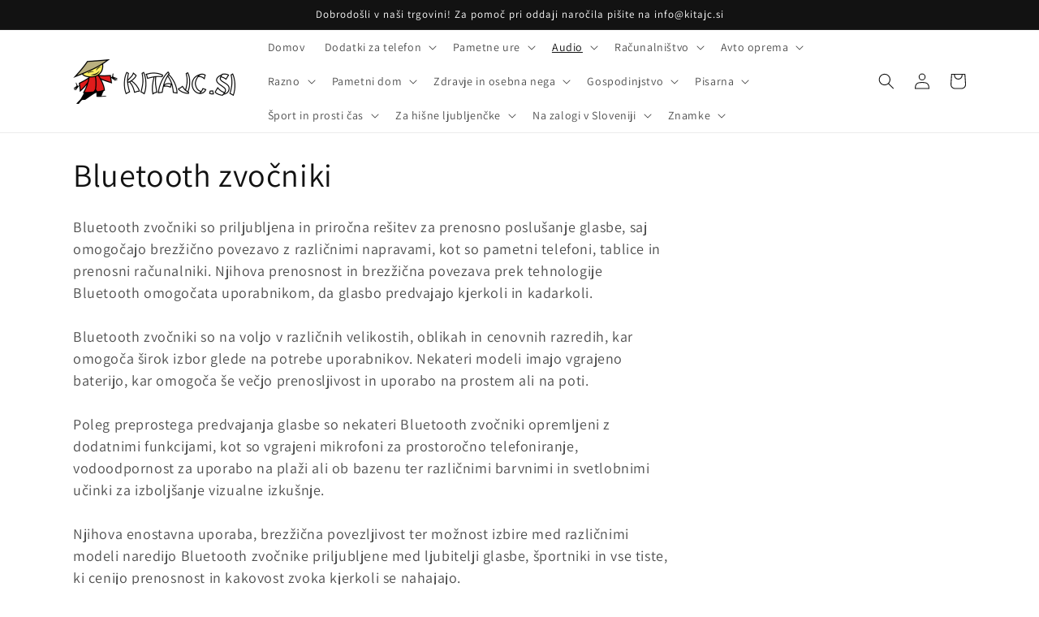

--- FILE ---
content_type: text/html; charset=utf-8
request_url: https://kitajc.si/collections/bluetooth-zvocniki
body_size: 41130
content:
<!doctype html>
<html class="no-js" lang="sl-SI">
  <head>
    <!-- Google Tag Manager -->
<script>(function(w,d,s,l,i){w[l]=w[l]||[];w[l].push({'gtm.start':
new Date().getTime(),event:'gtm.js'});var f=d.getElementsByTagName(s)[0],
j=d.createElement(s),dl=l!='dataLayer'?'&l='+l:'';j.async=true;j.src=
'https://www.googletagmanager.com/gtm.js?id='+i+dl;f.parentNode.insertBefore(j,f);
})(window,document,'script','dataLayer','GTM-K9Z3N68N');</script>
<!-- End Google Tag Manager -->
<meta name="smart-seo-integrated" content="true" /><title>Bluetooth zvočniki</title>
<meta name="description" content="Bluetooth zvočniki so priljubljena in priročna rešitev za prenosno poslušanje glasbe, saj omogočajo brezžično povezavo z različnimi napravami, kot so pametni telefoni, tablice in prenosni računalniki. Njihova prenosnost in brezžična povezava prek tehnologije Bluetooth omogočata uporabnikom, da glasbo predvajajo kjerkol" />
<meta name="smartseo-keyword" content="" />
<meta name="smartseo-timestamp" content="0" />



<meta charset="utf-8">
    <meta http-equiv="X-UA-Compatible" content="IE=edge">
    <meta name="viewport" content="width=device-width,initial-scale=1">
    <meta name="theme-color" content="">
    <link rel="canonical" href="https://kitajc.si/collections/bluetooth-zvocniki">
    <link rel="preconnect" href="https://cdn.shopify.com" crossorigin><link rel="preconnect" href="https://fonts.shopifycdn.com" crossorigin>

    

<meta property="og:site_name" content="kitajc.si">
<meta property="og:url" content="https://kitajc.si/collections/bluetooth-zvocniki">
<meta property="og:title" content="Bluetooth zvočniki">
<meta property="og:type" content="website">
<meta property="og:description" content="Bluetooth zvočniki so priljubljena in priročna rešitev za prenosno poslušanje glasbe, saj omogočajo brezžično povezavo z različnimi napravami, kot so pametni telefoni, tablice in prenosni računalniki. Njihova prenosnost in brezžična povezava prek tehnologije Bluetooth omogočata uporabnikom, da glasbo predvajajo kjerkol"><meta name="twitter:card" content="summary_large_image">
<meta name="twitter:title" content="Bluetooth zvočniki">
<meta name="twitter:description" content="Bluetooth zvočniki so priljubljena in priročna rešitev za prenosno poslušanje glasbe, saj omogočajo brezžično povezavo z različnimi napravami, kot so pametni telefoni, tablice in prenosni računalniki. Njihova prenosnost in brezžična povezava prek tehnologije Bluetooth omogočata uporabnikom, da glasbo predvajajo kjerkol">


    <script src="//kitajc.si/cdn/shop/t/4/assets/global.js?v=24850326154503943211716224086" defer="defer"></script>
    <script>window.performance && window.performance.mark && window.performance.mark('shopify.content_for_header.start');</script><meta name="google-site-verification" content="oEK42B_DxlkPJXtfGEEtFMc30YbFNmL-K9eC2AZYerk">
<meta id="shopify-digital-wallet" name="shopify-digital-wallet" content="/65621721332/digital_wallets/dialog">
<meta name="shopify-checkout-api-token" content="a04c5f1e7732ca54f17ba0940b42b613">
<meta id="in-context-paypal-metadata" data-shop-id="65621721332" data-venmo-supported="false" data-environment="production" data-locale="en_US" data-paypal-v4="true" data-currency="EUR">
<link rel="alternate" type="application/atom+xml" title="Feed" href="/collections/bluetooth-zvocniki.atom" />
<link rel="next" href="/collections/bluetooth-zvocniki?page=2">
<link rel="alternate" hreflang="x-default" href="https://kitajc.si/collections/bluetooth-zvocniki">
<link rel="alternate" hreflang="hr" href="https://kitajc.si/hr/collections/bluetooth-zvocniki">
<link rel="alternate" type="application/json+oembed" href="https://kitajc.si/collections/bluetooth-zvocniki.oembed">
<script async="async" src="/checkouts/internal/preloads.js?locale=sl-SI"></script>
<script id="shopify-features" type="application/json">{"accessToken":"a04c5f1e7732ca54f17ba0940b42b613","betas":["rich-media-storefront-analytics"],"domain":"kitajc.si","predictiveSearch":true,"shopId":65621721332,"locale":"sl"}</script>
<script>var Shopify = Shopify || {};
Shopify.shop = "kitajc-si.myshopify.com";
Shopify.locale = "sl-SI";
Shopify.currency = {"active":"EUR","rate":"1.0"};
Shopify.country = "SI";
Shopify.theme = {"name":"Dawn","id":162295644494,"schema_name":"Dawn","schema_version":"6.0.2","theme_store_id":887,"role":"main"};
Shopify.theme.handle = "null";
Shopify.theme.style = {"id":null,"handle":null};
Shopify.cdnHost = "kitajc.si/cdn";
Shopify.routes = Shopify.routes || {};
Shopify.routes.root = "/";</script>
<script type="module">!function(o){(o.Shopify=o.Shopify||{}).modules=!0}(window);</script>
<script>!function(o){function n(){var o=[];function n(){o.push(Array.prototype.slice.apply(arguments))}return n.q=o,n}var t=o.Shopify=o.Shopify||{};t.loadFeatures=n(),t.autoloadFeatures=n()}(window);</script>
<script id="shop-js-analytics" type="application/json">{"pageType":"collection"}</script>
<script defer="defer" async type="module" src="//kitajc.si/cdn/shopifycloud/shop-js/modules/v2/client.init-shop-cart-sync_DimibzrP.sl-SI.esm.js"></script>
<script defer="defer" async type="module" src="//kitajc.si/cdn/shopifycloud/shop-js/modules/v2/chunk.common_BvyqX_vM.esm.js"></script>
<script type="module">
  await import("//kitajc.si/cdn/shopifycloud/shop-js/modules/v2/client.init-shop-cart-sync_DimibzrP.sl-SI.esm.js");
await import("//kitajc.si/cdn/shopifycloud/shop-js/modules/v2/chunk.common_BvyqX_vM.esm.js");

  window.Shopify.SignInWithShop?.initShopCartSync?.({"fedCMEnabled":true,"windoidEnabled":true});

</script>
<script>(function() {
  var isLoaded = false;
  function asyncLoad() {
    if (isLoaded) return;
    isLoaded = true;
    var urls = ["https:\/\/cdn.nfcube.com\/f01703d4612c55efea76694241da9757.js?shop=kitajc-si.myshopify.com"];
    for (var i = 0; i < urls.length; i++) {
      var s = document.createElement('script');
      s.type = 'text/javascript';
      s.async = true;
      s.src = urls[i];
      var x = document.getElementsByTagName('script')[0];
      x.parentNode.insertBefore(s, x);
    }
  };
  if(window.attachEvent) {
    window.attachEvent('onload', asyncLoad);
  } else {
    window.addEventListener('load', asyncLoad, false);
  }
})();</script>
<script id="__st">var __st={"a":65621721332,"offset":3600,"reqid":"e47c201e-3907-49f8-ba37-4cd1e2cd80b7-1765680079","pageurl":"kitajc.si\/collections\/bluetooth-zvocniki","u":"c1ee8a7643cd","p":"collection","rtyp":"collection","rid":607044862286};</script>
<script>window.ShopifyPaypalV4VisibilityTracking = true;</script>
<script id="captcha-bootstrap">!function(){'use strict';const t='contact',e='account',n='new_comment',o=[[t,t],['blogs',n],['comments',n],[t,'customer']],c=[[e,'customer_login'],[e,'guest_login'],[e,'recover_customer_password'],[e,'create_customer']],r=t=>t.map((([t,e])=>`form[action*='/${t}']:not([data-nocaptcha='true']) input[name='form_type'][value='${e}']`)).join(','),a=t=>()=>t?[...document.querySelectorAll(t)].map((t=>t.form)):[];function s(){const t=[...o],e=r(t);return a(e)}const i='password',u='form_key',d=['recaptcha-v3-token','g-recaptcha-response','h-captcha-response',i],f=()=>{try{return window.sessionStorage}catch{return}},m='__shopify_v',_=t=>t.elements[u];function p(t,e,n=!1){try{const o=window.sessionStorage,c=JSON.parse(o.getItem(e)),{data:r}=function(t){const{data:e,action:n}=t;return t[m]||n?{data:e,action:n}:{data:t,action:n}}(c);for(const[e,n]of Object.entries(r))t.elements[e]&&(t.elements[e].value=n);n&&o.removeItem(e)}catch(o){console.error('form repopulation failed',{error:o})}}const l='form_type',E='cptcha';function T(t){t.dataset[E]=!0}const w=window,h=w.document,L='Shopify',v='ce_forms',y='captcha';let A=!1;((t,e)=>{const n=(g='f06e6c50-85a8-45c8-87d0-21a2b65856fe',I='https://cdn.shopify.com/shopifycloud/storefront-forms-hcaptcha/ce_storefront_forms_captcha_hcaptcha.v1.5.2.iife.js',D={infoText:'Zaščiteno s hCaptcha',privacyText:'Zasebnost',termsText:'Pogoji'},(t,e,n)=>{const o=w[L][v],c=o.bindForm;if(c)return c(t,g,e,D).then(n);var r;o.q.push([[t,g,e,D],n]),r=I,A||(h.body.append(Object.assign(h.createElement('script'),{id:'captcha-provider',async:!0,src:r})),A=!0)});var g,I,D;w[L]=w[L]||{},w[L][v]=w[L][v]||{},w[L][v].q=[],w[L][y]=w[L][y]||{},w[L][y].protect=function(t,e){n(t,void 0,e),T(t)},Object.freeze(w[L][y]),function(t,e,n,w,h,L){const[v,y,A,g]=function(t,e,n){const i=e?o:[],u=t?c:[],d=[...i,...u],f=r(d),m=r(i),_=r(d.filter((([t,e])=>n.includes(e))));return[a(f),a(m),a(_),s()]}(w,h,L),I=t=>{const e=t.target;return e instanceof HTMLFormElement?e:e&&e.form},D=t=>v().includes(t);t.addEventListener('submit',(t=>{const e=I(t);if(!e)return;const n=D(e)&&!e.dataset.hcaptchaBound&&!e.dataset.recaptchaBound,o=_(e),c=g().includes(e)&&(!o||!o.value);(n||c)&&t.preventDefault(),c&&!n&&(function(t){try{if(!f())return;!function(t){const e=f();if(!e)return;const n=_(t);if(!n)return;const o=n.value;o&&e.removeItem(o)}(t);const e=Array.from(Array(32),(()=>Math.random().toString(36)[2])).join('');!function(t,e){_(t)||t.append(Object.assign(document.createElement('input'),{type:'hidden',name:u})),t.elements[u].value=e}(t,e),function(t,e){const n=f();if(!n)return;const o=[...t.querySelectorAll(`input[type='${i}']`)].map((({name:t})=>t)),c=[...d,...o],r={};for(const[a,s]of new FormData(t).entries())c.includes(a)||(r[a]=s);n.setItem(e,JSON.stringify({[m]:1,action:t.action,data:r}))}(t,e)}catch(e){console.error('failed to persist form',e)}}(e),e.submit())}));const S=(t,e)=>{t&&!t.dataset[E]&&(n(t,e.some((e=>e===t))),T(t))};for(const o of['focusin','change'])t.addEventListener(o,(t=>{const e=I(t);D(e)&&S(e,y())}));const B=e.get('form_key'),M=e.get(l),P=B&&M;t.addEventListener('DOMContentLoaded',(()=>{const t=y();if(P)for(const e of t)e.elements[l].value===M&&p(e,B);[...new Set([...A(),...v().filter((t=>'true'===t.dataset.shopifyCaptcha))])].forEach((e=>S(e,t)))}))}(h,new URLSearchParams(w.location.search),n,t,e,['guest_login'])})(!0,!0)}();</script>
<script integrity="sha256-52AcMU7V7pcBOXWImdc/TAGTFKeNjmkeM1Pvks/DTgc=" data-source-attribution="shopify.loadfeatures" defer="defer" src="//kitajc.si/cdn/shopifycloud/storefront/assets/storefront/load_feature-81c60534.js" crossorigin="anonymous"></script>
<script data-source-attribution="shopify.dynamic_checkout.dynamic.init">var Shopify=Shopify||{};Shopify.PaymentButton=Shopify.PaymentButton||{isStorefrontPortableWallets:!0,init:function(){window.Shopify.PaymentButton.init=function(){};var t=document.createElement("script");t.src="https://kitajc.si/cdn/shopifycloud/portable-wallets/latest/portable-wallets.sl.js",t.type="module",document.head.appendChild(t)}};
</script>
<script data-source-attribution="shopify.dynamic_checkout.buyer_consent">
  function portableWalletsHideBuyerConsent(e){var t=document.getElementById("shopify-buyer-consent"),n=document.getElementById("shopify-subscription-policy-button");t&&n&&(t.classList.add("hidden"),t.setAttribute("aria-hidden","true"),n.removeEventListener("click",e))}function portableWalletsShowBuyerConsent(e){var t=document.getElementById("shopify-buyer-consent"),n=document.getElementById("shopify-subscription-policy-button");t&&n&&(t.classList.remove("hidden"),t.removeAttribute("aria-hidden"),n.addEventListener("click",e))}window.Shopify?.PaymentButton&&(window.Shopify.PaymentButton.hideBuyerConsent=portableWalletsHideBuyerConsent,window.Shopify.PaymentButton.showBuyerConsent=portableWalletsShowBuyerConsent);
</script>
<script data-source-attribution="shopify.dynamic_checkout.cart.bootstrap">document.addEventListener("DOMContentLoaded",(function(){function t(){return document.querySelector("shopify-accelerated-checkout-cart, shopify-accelerated-checkout")}if(t())Shopify.PaymentButton.init();else{new MutationObserver((function(e,n){t()&&(Shopify.PaymentButton.init(),n.disconnect())})).observe(document.body,{childList:!0,subtree:!0})}}));
</script>
<link id="shopify-accelerated-checkout-styles" rel="stylesheet" media="screen" href="https://kitajc.si/cdn/shopifycloud/portable-wallets/latest/accelerated-checkout-backwards-compat.css" crossorigin="anonymous">
<style id="shopify-accelerated-checkout-cart">
        #shopify-buyer-consent {
  margin-top: 1em;
  display: inline-block;
  width: 100%;
}

#shopify-buyer-consent.hidden {
  display: none;
}

#shopify-subscription-policy-button {
  background: none;
  border: none;
  padding: 0;
  text-decoration: underline;
  font-size: inherit;
  cursor: pointer;
}

#shopify-subscription-policy-button::before {
  box-shadow: none;
}

      </style>
<script id="sections-script" data-sections="header,footer" defer="defer" src="//kitajc.si/cdn/shop/t/4/compiled_assets/scripts.js?414"></script>
<script>window.performance && window.performance.mark && window.performance.mark('shopify.content_for_header.end');</script>


    <style data-shopify>
      @font-face {
  font-family: Assistant;
  font-weight: 400;
  font-style: normal;
  font-display: swap;
  src: url("//kitajc.si/cdn/fonts/assistant/assistant_n4.9120912a469cad1cc292572851508ca49d12e768.woff2") format("woff2"),
       url("//kitajc.si/cdn/fonts/assistant/assistant_n4.6e9875ce64e0fefcd3f4446b7ec9036b3ddd2985.woff") format("woff");
}

      @font-face {
  font-family: Assistant;
  font-weight: 700;
  font-style: normal;
  font-display: swap;
  src: url("//kitajc.si/cdn/fonts/assistant/assistant_n7.bf44452348ec8b8efa3aa3068825305886b1c83c.woff2") format("woff2"),
       url("//kitajc.si/cdn/fonts/assistant/assistant_n7.0c887fee83f6b3bda822f1150b912c72da0f7b64.woff") format("woff");
}

      
      
      @font-face {
  font-family: Assistant;
  font-weight: 400;
  font-style: normal;
  font-display: swap;
  src: url("//kitajc.si/cdn/fonts/assistant/assistant_n4.9120912a469cad1cc292572851508ca49d12e768.woff2") format("woff2"),
       url("//kitajc.si/cdn/fonts/assistant/assistant_n4.6e9875ce64e0fefcd3f4446b7ec9036b3ddd2985.woff") format("woff");
}


      :root {
        --font-body-family: Assistant, sans-serif;
        --font-body-style: normal;
        --font-body-weight: 400;
        --font-body-weight-bold: 700;

        --font-heading-family: Assistant, sans-serif;
        --font-heading-style: normal;
        --font-heading-weight: 400;

        --font-body-scale: 1.0;
        --font-heading-scale: 1.0;

        --color-base-text: 18, 18, 18;
        --color-shadow: 18, 18, 18;
        --color-base-background-1: 255, 255, 255;
        --color-base-background-2: 243, 243, 243;
        --color-base-solid-button-labels: 255, 255, 255;
        --color-base-outline-button-labels: 18, 18, 18;
        --color-base-accent-1: 18, 18, 18;
        --color-base-accent-2: 51, 79, 180;
        --payment-terms-background-color: #ffffff;

        --gradient-base-background-1: #ffffff;
        --gradient-base-background-2: #f3f3f3;
        --gradient-base-accent-1: #121212;
        --gradient-base-accent-2: #334fb4;

        --media-padding: px;
        --media-border-opacity: 0.05;
        --media-border-width: 1px;
        --media-radius: 0px;
        --media-shadow-opacity: 0.0;
        --media-shadow-horizontal-offset: 0px;
        --media-shadow-vertical-offset: 4px;
        --media-shadow-blur-radius: 5px;
        --media-shadow-visible: 0;

        --page-width: 120rem;
        --page-width-margin: 0rem;

        --card-image-padding: 0.0rem;
        --card-corner-radius: 0.0rem;
        --card-text-alignment: left;
        --card-border-width: 0.0rem;
        --card-border-opacity: 0.1;
        --card-shadow-opacity: 0.0;
        --card-shadow-visible: 0;
        --card-shadow-horizontal-offset: 0.0rem;
        --card-shadow-vertical-offset: 0.4rem;
        --card-shadow-blur-radius: 0.5rem;

        --badge-corner-radius: 4.0rem;

        --popup-border-width: 1px;
        --popup-border-opacity: 0.1;
        --popup-corner-radius: 0px;
        --popup-shadow-opacity: 0.0;
        --popup-shadow-horizontal-offset: 0px;
        --popup-shadow-vertical-offset: 4px;
        --popup-shadow-blur-radius: 5px;

        --drawer-border-width: 1px;
        --drawer-border-opacity: 0.1;
        --drawer-shadow-opacity: 0.0;
        --drawer-shadow-horizontal-offset: 0px;
        --drawer-shadow-vertical-offset: 4px;
        --drawer-shadow-blur-radius: 5px;

        --spacing-sections-desktop: 0px;
        --spacing-sections-mobile: 0px;

        --grid-desktop-vertical-spacing: 8px;
        --grid-desktop-horizontal-spacing: 8px;
        --grid-mobile-vertical-spacing: 4px;
        --grid-mobile-horizontal-spacing: 4px;

        --text-boxes-border-opacity: 0.1;
        --text-boxes-border-width: 0px;
        --text-boxes-radius: 0px;
        --text-boxes-shadow-opacity: 0.0;
        --text-boxes-shadow-visible: 0;
        --text-boxes-shadow-horizontal-offset: 0px;
        --text-boxes-shadow-vertical-offset: 4px;
        --text-boxes-shadow-blur-radius: 5px;

        --buttons-radius: 0px;
        --buttons-radius-outset: 0px;
        --buttons-border-width: 1px;
        --buttons-border-opacity: 1.0;
        --buttons-shadow-opacity: 0.0;
        --buttons-shadow-visible: 0;
        --buttons-shadow-horizontal-offset: 0px;
        --buttons-shadow-vertical-offset: 4px;
        --buttons-shadow-blur-radius: 5px;
        --buttons-border-offset: 0px;

        --inputs-radius: 0px;
        --inputs-border-width: 1px;
        --inputs-border-opacity: 0.55;
        --inputs-shadow-opacity: 0.0;
        --inputs-shadow-horizontal-offset: 0px;
        --inputs-margin-offset: 0px;
        --inputs-shadow-vertical-offset: 4px;
        --inputs-shadow-blur-radius: 5px;
        --inputs-radius-outset: 0px;

        --variant-pills-radius: 40px;
        --variant-pills-border-width: 1px;
        --variant-pills-border-opacity: 0.55;
        --variant-pills-shadow-opacity: 0.0;
        --variant-pills-shadow-horizontal-offset: 0px;
        --variant-pills-shadow-vertical-offset: 4px;
        --variant-pills-shadow-blur-radius: 5px;
      }

      *,
      *::before,
      *::after {
        box-sizing: inherit;
      }

      html {
        box-sizing: border-box;
        font-size: calc(var(--font-body-scale) * 62.5%);
        height: 100%;
      }

      body {
        display: grid;
        grid-template-rows: auto auto 1fr auto;
        grid-template-columns: 100%;
        min-height: 100%;
        margin: 0;
        font-size: 1.5rem;
        letter-spacing: 0.06rem;
        line-height: calc(1 + 0.8 / var(--font-body-scale));
        font-family: var(--font-body-family);
        font-style: var(--font-body-style);
        font-weight: var(--font-body-weight);
      }

      @media screen and (min-width: 750px) {
        body {
          font-size: 1.6rem;
        }
      }
    </style>

    <link href="//kitajc.si/cdn/shop/t/4/assets/base.css?v=19666067365360246481716224086" rel="stylesheet" type="text/css" media="all" />
<link rel="preload" as="font" href="//kitajc.si/cdn/fonts/assistant/assistant_n4.9120912a469cad1cc292572851508ca49d12e768.woff2" type="font/woff2" crossorigin><link rel="preload" as="font" href="//kitajc.si/cdn/fonts/assistant/assistant_n4.9120912a469cad1cc292572851508ca49d12e768.woff2" type="font/woff2" crossorigin><link rel="stylesheet" href="//kitajc.si/cdn/shop/t/4/assets/component-predictive-search.css?v=165644661289088488651716224086" media="print" onload="this.media='all'"><script>document.documentElement.className = document.documentElement.className.replace('no-js', 'js');
    if (Shopify.designMode) {
      document.documentElement.classList.add('shopify-design-mode');
    }
    </script>
   <!-- Google Webmaster Tools Site Verification -->
<meta name="google-site-verification" content="oEK42B_DxlkPJXtfGEEtFMc30YbFNmL-K9eC2AZYerk" />
<link href="https://monorail-edge.shopifysvc.com" rel="dns-prefetch">
<script>(function(){if ("sendBeacon" in navigator && "performance" in window) {try {var session_token_from_headers = performance.getEntriesByType('navigation')[0].serverTiming.find(x => x.name == '_s').description;} catch {var session_token_from_headers = undefined;}var session_cookie_matches = document.cookie.match(/_shopify_s=([^;]*)/);var session_token_from_cookie = session_cookie_matches && session_cookie_matches.length === 2 ? session_cookie_matches[1] : "";var session_token = session_token_from_headers || session_token_from_cookie || "";function handle_abandonment_event(e) {var entries = performance.getEntries().filter(function(entry) {return /monorail-edge.shopifysvc.com/.test(entry.name);});if (!window.abandonment_tracked && entries.length === 0) {window.abandonment_tracked = true;var currentMs = Date.now();var navigation_start = performance.timing.navigationStart;var payload = {shop_id: 65621721332,url: window.location.href,navigation_start,duration: currentMs - navigation_start,session_token,page_type: "collection"};window.navigator.sendBeacon("https://monorail-edge.shopifysvc.com/v1/produce", JSON.stringify({schema_id: "online_store_buyer_site_abandonment/1.1",payload: payload,metadata: {event_created_at_ms: currentMs,event_sent_at_ms: currentMs}}));}}window.addEventListener('pagehide', handle_abandonment_event);}}());</script>
<script id="web-pixels-manager-setup">(function e(e,d,r,n,o){if(void 0===o&&(o={}),!Boolean(null===(a=null===(i=window.Shopify)||void 0===i?void 0:i.analytics)||void 0===a?void 0:a.replayQueue)){var i,a;window.Shopify=window.Shopify||{};var t=window.Shopify;t.analytics=t.analytics||{};var s=t.analytics;s.replayQueue=[],s.publish=function(e,d,r){return s.replayQueue.push([e,d,r]),!0};try{self.performance.mark("wpm:start")}catch(e){}var l=function(){var e={modern:/Edge?\/(1{2}[4-9]|1[2-9]\d|[2-9]\d{2}|\d{4,})\.\d+(\.\d+|)|Firefox\/(1{2}[4-9]|1[2-9]\d|[2-9]\d{2}|\d{4,})\.\d+(\.\d+|)|Chrom(ium|e)\/(9{2}|\d{3,})\.\d+(\.\d+|)|(Maci|X1{2}).+ Version\/(15\.\d+|(1[6-9]|[2-9]\d|\d{3,})\.\d+)([,.]\d+|)( \(\w+\)|)( Mobile\/\w+|) Safari\/|Chrome.+OPR\/(9{2}|\d{3,})\.\d+\.\d+|(CPU[ +]OS|iPhone[ +]OS|CPU[ +]iPhone|CPU IPhone OS|CPU iPad OS)[ +]+(15[._]\d+|(1[6-9]|[2-9]\d|\d{3,})[._]\d+)([._]\d+|)|Android:?[ /-](13[3-9]|1[4-9]\d|[2-9]\d{2}|\d{4,})(\.\d+|)(\.\d+|)|Android.+Firefox\/(13[5-9]|1[4-9]\d|[2-9]\d{2}|\d{4,})\.\d+(\.\d+|)|Android.+Chrom(ium|e)\/(13[3-9]|1[4-9]\d|[2-9]\d{2}|\d{4,})\.\d+(\.\d+|)|SamsungBrowser\/([2-9]\d|\d{3,})\.\d+/,legacy:/Edge?\/(1[6-9]|[2-9]\d|\d{3,})\.\d+(\.\d+|)|Firefox\/(5[4-9]|[6-9]\d|\d{3,})\.\d+(\.\d+|)|Chrom(ium|e)\/(5[1-9]|[6-9]\d|\d{3,})\.\d+(\.\d+|)([\d.]+$|.*Safari\/(?![\d.]+ Edge\/[\d.]+$))|(Maci|X1{2}).+ Version\/(10\.\d+|(1[1-9]|[2-9]\d|\d{3,})\.\d+)([,.]\d+|)( \(\w+\)|)( Mobile\/\w+|) Safari\/|Chrome.+OPR\/(3[89]|[4-9]\d|\d{3,})\.\d+\.\d+|(CPU[ +]OS|iPhone[ +]OS|CPU[ +]iPhone|CPU IPhone OS|CPU iPad OS)[ +]+(10[._]\d+|(1[1-9]|[2-9]\d|\d{3,})[._]\d+)([._]\d+|)|Android:?[ /-](13[3-9]|1[4-9]\d|[2-9]\d{2}|\d{4,})(\.\d+|)(\.\d+|)|Mobile Safari.+OPR\/([89]\d|\d{3,})\.\d+\.\d+|Android.+Firefox\/(13[5-9]|1[4-9]\d|[2-9]\d{2}|\d{4,})\.\d+(\.\d+|)|Android.+Chrom(ium|e)\/(13[3-9]|1[4-9]\d|[2-9]\d{2}|\d{4,})\.\d+(\.\d+|)|Android.+(UC? ?Browser|UCWEB|U3)[ /]?(15\.([5-9]|\d{2,})|(1[6-9]|[2-9]\d|\d{3,})\.\d+)\.\d+|SamsungBrowser\/(5\.\d+|([6-9]|\d{2,})\.\d+)|Android.+MQ{2}Browser\/(14(\.(9|\d{2,})|)|(1[5-9]|[2-9]\d|\d{3,})(\.\d+|))(\.\d+|)|K[Aa][Ii]OS\/(3\.\d+|([4-9]|\d{2,})\.\d+)(\.\d+|)/},d=e.modern,r=e.legacy,n=navigator.userAgent;return n.match(d)?"modern":n.match(r)?"legacy":"unknown"}(),u="modern"===l?"modern":"legacy",c=(null!=n?n:{modern:"",legacy:""})[u],f=function(e){return[e.baseUrl,"/wpm","/b",e.hashVersion,"modern"===e.buildTarget?"m":"l",".js"].join("")}({baseUrl:d,hashVersion:r,buildTarget:u}),m=function(e){var d=e.version,r=e.bundleTarget,n=e.surface,o=e.pageUrl,i=e.monorailEndpoint;return{emit:function(e){var a=e.status,t=e.errorMsg,s=(new Date).getTime(),l=JSON.stringify({metadata:{event_sent_at_ms:s},events:[{schema_id:"web_pixels_manager_load/3.1",payload:{version:d,bundle_target:r,page_url:o,status:a,surface:n,error_msg:t},metadata:{event_created_at_ms:s}}]});if(!i)return console&&console.warn&&console.warn("[Web Pixels Manager] No Monorail endpoint provided, skipping logging."),!1;try{return self.navigator.sendBeacon.bind(self.navigator)(i,l)}catch(e){}var u=new XMLHttpRequest;try{return u.open("POST",i,!0),u.setRequestHeader("Content-Type","text/plain"),u.send(l),!0}catch(e){return console&&console.warn&&console.warn("[Web Pixels Manager] Got an unhandled error while logging to Monorail."),!1}}}}({version:r,bundleTarget:l,surface:e.surface,pageUrl:self.location.href,monorailEndpoint:e.monorailEndpoint});try{o.browserTarget=l,function(e){var d=e.src,r=e.async,n=void 0===r||r,o=e.onload,i=e.onerror,a=e.sri,t=e.scriptDataAttributes,s=void 0===t?{}:t,l=document.createElement("script"),u=document.querySelector("head"),c=document.querySelector("body");if(l.async=n,l.src=d,a&&(l.integrity=a,l.crossOrigin="anonymous"),s)for(var f in s)if(Object.prototype.hasOwnProperty.call(s,f))try{l.dataset[f]=s[f]}catch(e){}if(o&&l.addEventListener("load",o),i&&l.addEventListener("error",i),u)u.appendChild(l);else{if(!c)throw new Error("Did not find a head or body element to append the script");c.appendChild(l)}}({src:f,async:!0,onload:function(){if(!function(){var e,d;return Boolean(null===(d=null===(e=window.Shopify)||void 0===e?void 0:e.analytics)||void 0===d?void 0:d.initialized)}()){var d=window.webPixelsManager.init(e)||void 0;if(d){var r=window.Shopify.analytics;r.replayQueue.forEach((function(e){var r=e[0],n=e[1],o=e[2];d.publishCustomEvent(r,n,o)})),r.replayQueue=[],r.publish=d.publishCustomEvent,r.visitor=d.visitor,r.initialized=!0}}},onerror:function(){return m.emit({status:"failed",errorMsg:"".concat(f," has failed to load")})},sri:function(e){var d=/^sha384-[A-Za-z0-9+/=]+$/;return"string"==typeof e&&d.test(e)}(c)?c:"",scriptDataAttributes:o}),m.emit({status:"loading"})}catch(e){m.emit({status:"failed",errorMsg:(null==e?void 0:e.message)||"Unknown error"})}}})({shopId: 65621721332,storefrontBaseUrl: "https://kitajc.si",extensionsBaseUrl: "https://extensions.shopifycdn.com/cdn/shopifycloud/web-pixels-manager",monorailEndpoint: "https://monorail-edge.shopifysvc.com/unstable/produce_batch",surface: "storefront-renderer",enabledBetaFlags: ["2dca8a86"],webPixelsConfigList: [{"id":"1066434894","configuration":"{\"config\":\"{\\\"pixel_id\\\":\\\"G-NN01ZY1Q5Q\\\",\\\"gtag_events\\\":[{\\\"type\\\":\\\"begin_checkout\\\",\\\"action_label\\\":\\\"G-NN01ZY1Q5Q\\\"},{\\\"type\\\":\\\"search\\\",\\\"action_label\\\":\\\"G-NN01ZY1Q5Q\\\"},{\\\"type\\\":\\\"view_item\\\",\\\"action_label\\\":[\\\"G-NN01ZY1Q5Q\\\",\\\"MC-GT6D110M1M\\\"]},{\\\"type\\\":\\\"purchase\\\",\\\"action_label\\\":[\\\"G-NN01ZY1Q5Q\\\",\\\"MC-GT6D110M1M\\\"]},{\\\"type\\\":\\\"page_view\\\",\\\"action_label\\\":[\\\"G-NN01ZY1Q5Q\\\",\\\"MC-GT6D110M1M\\\"]},{\\\"type\\\":\\\"add_payment_info\\\",\\\"action_label\\\":\\\"G-NN01ZY1Q5Q\\\"},{\\\"type\\\":\\\"add_to_cart\\\",\\\"action_label\\\":\\\"G-NN01ZY1Q5Q\\\"}],\\\"enable_monitoring_mode\\\":false}\"}","eventPayloadVersion":"v1","runtimeContext":"OPEN","scriptVersion":"b2a88bafab3e21179ed38636efcd8a93","type":"APP","apiClientId":1780363,"privacyPurposes":[],"dataSharingAdjustments":{"protectedCustomerApprovalScopes":["read_customer_address","read_customer_email","read_customer_name","read_customer_personal_data","read_customer_phone"]}},{"id":"453968206","configuration":"{\"pixel_id\":\"1277879512866444\",\"pixel_type\":\"facebook_pixel\",\"metaapp_system_user_token\":\"-\"}","eventPayloadVersion":"v1","runtimeContext":"OPEN","scriptVersion":"ca16bc87fe92b6042fbaa3acc2fbdaa6","type":"APP","apiClientId":2329312,"privacyPurposes":["ANALYTICS","MARKETING","SALE_OF_DATA"],"dataSharingAdjustments":{"protectedCustomerApprovalScopes":["read_customer_address","read_customer_email","read_customer_name","read_customer_personal_data","read_customer_phone"]}},{"id":"shopify-app-pixel","configuration":"{}","eventPayloadVersion":"v1","runtimeContext":"STRICT","scriptVersion":"0450","apiClientId":"shopify-pixel","type":"APP","privacyPurposes":["ANALYTICS","MARKETING"]},{"id":"shopify-custom-pixel","eventPayloadVersion":"v1","runtimeContext":"LAX","scriptVersion":"0450","apiClientId":"shopify-pixel","type":"CUSTOM","privacyPurposes":["ANALYTICS","MARKETING"]}],isMerchantRequest: false,initData: {"shop":{"name":"kitajc.si","paymentSettings":{"currencyCode":"EUR"},"myshopifyDomain":"kitajc-si.myshopify.com","countryCode":"SI","storefrontUrl":"https:\/\/kitajc.si"},"customer":null,"cart":null,"checkout":null,"productVariants":[],"purchasingCompany":null},},"https://kitajc.si/cdn","ae1676cfwd2530674p4253c800m34e853cb",{"modern":"","legacy":""},{"shopId":"65621721332","storefrontBaseUrl":"https:\/\/kitajc.si","extensionBaseUrl":"https:\/\/extensions.shopifycdn.com\/cdn\/shopifycloud\/web-pixels-manager","surface":"storefront-renderer","enabledBetaFlags":"[\"2dca8a86\"]","isMerchantRequest":"false","hashVersion":"ae1676cfwd2530674p4253c800m34e853cb","publish":"custom","events":"[[\"page_viewed\",{}],[\"collection_viewed\",{\"collection\":{\"id\":\"607044862286\",\"title\":\"Bluetooth zvočniki\",\"productVariants\":[{\"price\":{\"amount\":18.88,\"currencyCode\":\"EUR\"},\"product\":{\"title\":\"Havit SK210mini PRO 2.0 RGB računalniški zvočniki (črni)\",\"vendor\":\"Havit\",\"id\":\"8528597549390\",\"untranslatedTitle\":\"Havit SK210mini PRO 2.0 RGB računalniški zvočniki (črni)\",\"url\":\"\/products\/havit-sk210mini-pro-2-0-rgb-racunalniski-zvocniki-crni\",\"type\":\"\"},\"id\":\"47055725101390\",\"image\":{\"src\":\"\/\/kitajc.si\/cdn\/shop\/files\/pol_pl_23434-23434_1.jpg?v=1765657235\"},\"sku\":\"031469\",\"title\":\"Default Title\",\"untranslatedTitle\":\"Default Title\"},{\"price\":{\"amount\":104.5,\"currencyCode\":\"EUR\"},\"product\":{\"title\":\"TELLUR Obia Bluetooth zvočnik 50W, črn\",\"vendor\":\"TELLUR\",\"id\":\"9648242426190\",\"untranslatedTitle\":\"TELLUR Obia Bluetooth zvočnik 50W, črn\",\"url\":\"\/products\/tellur-obia-bluetooth-zvocnik-50w-crn\",\"type\":\"\"},\"id\":\"48956984623438\",\"image\":{\"src\":\"\/\/kitajc.si\/cdn\/shop\/files\/tellur-obia-bluetooth-zvocnik-50w-crn-97348-750075_1.jpg?v=1722448566\"},\"sku\":\"TLL161211\",\"title\":\"Default Title\",\"untranslatedTitle\":\"Default Title\"},{\"price\":{\"amount\":59.88,\"currencyCode\":\"EUR\"},\"product\":{\"title\":\"Nostalgia svetilka, zvočnik, bele barve\",\"vendor\":\"TELLUR\",\"id\":\"9648242327886\",\"untranslatedTitle\":\"Nostalgia svetilka, zvočnik, bele barve\",\"url\":\"\/products\/nostalgia-svetilka-zvocnik-bele-barve\",\"type\":\"\"},\"id\":\"48956983869774\",\"image\":{\"src\":\"\/\/kitajc.si\/cdn\/shop\/files\/nostalgia-svetilka-zvocnik-bele-barve--26646-750062_1.jpg?v=1722448565\"},\"sku\":\"TLL151371\",\"title\":\"Default Title\",\"untranslatedTitle\":\"Default Title\"},{\"price\":{\"amount\":59.88,\"currencyCode\":\"EUR\"},\"product\":{\"title\":\"Nostalgia svetilka, zvočnik, črne barve\",\"vendor\":\"TELLUR\",\"id\":\"9648242229582\",\"untranslatedTitle\":\"Nostalgia svetilka, zvočnik, črne barve\",\"url\":\"\/products\/nostalgia-svetilka-zvocnik-crne-barve\",\"type\":\"\"},\"id\":\"48956983116110\",\"image\":{\"src\":\"\/\/kitajc.si\/cdn\/shop\/files\/nostalgia-svetilka-zvocnik-crne-barve-17820-750061_1.jpg?v=1722448562\"},\"sku\":\"TLL151361\",\"title\":\"Default Title\",\"untranslatedTitle\":\"Default Title\"},{\"price\":{\"amount\":29.86,\"currencyCode\":\"EUR\"},\"product\":{\"title\":\"Tellur Bluetooth Car Kit CK-B1, black\",\"vendor\":\"TELLUR\",\"id\":\"9648241967438\",\"untranslatedTitle\":\"Tellur Bluetooth Car Kit CK-B1, black\",\"url\":\"\/products\/tellur-bluetooth-car-kit-ck-b1-black\",\"type\":\"\"},\"id\":\"48956981215566\",\"image\":{\"src\":\"\/\/kitajc.si\/cdn\/shop\/files\/tellur-bluetooth-car-kit-ck-b1-black-audio-in-sport-zvocnik-61187-750044_1.jpg?v=1722448551\"},\"sku\":\"TLL622061\",\"title\":\"Default Title\",\"untranslatedTitle\":\"Default Title\"},{\"price\":{\"amount\":32.67,\"currencyCode\":\"EUR\"},\"product\":{\"title\":\"Music Sound Bluetooth zvočnik VERTICAL, črn\",\"vendor\":\"MUSIC SOUND\",\"id\":\"9648241901902\",\"untranslatedTitle\":\"Music Sound Bluetooth zvočnik VERTICAL, črn\",\"url\":\"\/products\/music-sound-bluetooth-zvocnik-vertical-crn\",\"type\":\"\"},\"id\":\"48956980822350\",\"image\":null,\"sku\":\"BTSPKMSVERTICALK\",\"title\":\"Default Title\",\"untranslatedTitle\":\"Default Title\"},{\"price\":{\"amount\":25.64,\"currencyCode\":\"EUR\"},\"product\":{\"title\":\"Music Sound Bluetooth zvočnik VERTICAL, krogi\",\"vendor\":\"MUSIC SOUND\",\"id\":\"9648241738062\",\"untranslatedTitle\":\"Music Sound Bluetooth zvočnik VERTICAL, krogi\",\"url\":\"\/products\/music-sound-bluetooth-zvocnik-vertical-krogi\",\"type\":\"\"},\"id\":\"48956979347790\",\"image\":{\"src\":\"\/\/kitajc.si\/cdn\/shop\/files\/music-sound-bt-zvocnik-vertical-krogi-83441-300177_1.jpg?v=1722448542\"},\"sku\":\"BTSPKMSVERTICAL1\",\"title\":\"Default Title\",\"untranslatedTitle\":\"Default Title\"},{\"price\":{\"amount\":32.67,\"currencyCode\":\"EUR\"},\"product\":{\"title\":\"Music Sound Bluetooth zvočnik VERTICAL, vojaško zelena\",\"vendor\":\"MUSIC SOUND\",\"id\":\"9648241574222\",\"untranslatedTitle\":\"Music Sound Bluetooth zvočnik VERTICAL, vojaško zelena\",\"url\":\"\/products\/music-sound-bluetooth-zvocnik-vertical-vojasko-zelena\",\"type\":\"\"},\"id\":\"48956977480014\",\"image\":{\"src\":\"\/\/kitajc.si\/cdn\/shop\/files\/music-sound-bt-zvocnik-vertical-vojasko-zelena-40960-300178_1.jpg?v=1722448536\"},\"sku\":\"BTSPKMSVERTICAL2\",\"title\":\"Default Title\",\"untranslatedTitle\":\"Default Title\"},{\"price\":{\"amount\":163.34,\"currencyCode\":\"EUR\"},\"product\":{\"title\":\"TELLUR Bluetooth zvočnik + FM, 70W RAPTURE\",\"vendor\":\"TELLUR\",\"id\":\"9648241377614\",\"untranslatedTitle\":\"TELLUR Bluetooth zvočnik + FM, 70W RAPTURE\",\"url\":\"\/products\/tellur-bluetooth-zvocnik-fm-70w-rapture\",\"type\":\"\"},\"id\":\"48956976988494\",\"image\":{\"src\":\"\/\/kitajc.si\/cdn\/shop\/files\/tellur-bluetooth-zvocnik-fm-70w-rapture-750036_2502.jpg?v=1722448534\"},\"sku\":\"TLL161221\",\"title\":\"Default Title\",\"untranslatedTitle\":\"Default Title\"},{\"price\":{\"amount\":23.35,\"currencyCode\":\"EUR\"},\"product\":{\"title\":\"AQL Bluetooth mini zvočnik FIZZY, bel\",\"vendor\":\"AQL\",\"id\":\"9648241148238\",\"untranslatedTitle\":\"AQL Bluetooth mini zvočnik FIZZY, bel\",\"url\":\"\/products\/aql-bluetooth-mini-zvocnik-fizzy-bel\",\"type\":\"\"},\"id\":\"48956975776078\",\"image\":{\"src\":\"\/\/kitajc.si\/cdn\/shop\/files\/aql-bluetooth-mini-zvocnik-fizzy-bel-300156_1.jpg?v=1722448528\"},\"sku\":\"BTSPKFIZZYW\",\"title\":\"Default Title\",\"untranslatedTitle\":\"Default Title\"},{\"price\":{\"amount\":21.57,\"currencyCode\":\"EUR\"},\"product\":{\"title\":\"Frizbi z Bluetooth zvočnikom domet 20m, zelen\",\"vendor\":\"CELLULARLINE\",\"id\":\"9648240853326\",\"untranslatedTitle\":\"Frizbi z Bluetooth zvočnikom domet 20m, zelen\",\"url\":\"\/products\/frizbi-z-bluetooth-zvocnikom-domet-20m-zelen\",\"type\":\"\"},\"id\":\"48956973187406\",\"image\":{\"src\":\"\/\/kitajc.si\/cdn\/shop\/files\/frizbi-z-bluetooth-zvocnikom-domet-20m-zelen-300084_1.jpg?v=1722448518\"},\"sku\":\"BTSPKFRISBEATG\",\"title\":\"Default Title\",\"untranslatedTitle\":\"Default Title\"},{\"price\":{\"amount\":21.57,\"currencyCode\":\"EUR\"},\"product\":{\"title\":\"Frizbi z Bluetooth zvočnikom domet 20m, rdeč\",\"vendor\":\"CELLULARLINE\",\"id\":\"9648240623950\",\"untranslatedTitle\":\"Frizbi z Bluetooth zvočnikom domet 20m, rdeč\",\"url\":\"\/products\/frizbi-z-bluetooth-zvocnikom-domet-20m-rdec\",\"type\":\"\"},\"id\":\"48956970991950\",\"image\":{\"src\":\"\/\/kitajc.si\/cdn\/shop\/files\/frizbi-z-bluetooth-zvocnikom-domet-20m-rdec-300083_1.jpg?v=1722448508\"},\"sku\":\"BTSPKFRISBEATR\",\"title\":\"Default Title\",\"untranslatedTitle\":\"Default Title\"},{\"price\":{\"amount\":21.57,\"currencyCode\":\"EUR\"},\"product\":{\"title\":\"Frizbi z Bluetooth zvočnikom domet 20m, oranžen\",\"vendor\":\"CELLULARLINE\",\"id\":\"9648240296270\",\"untranslatedTitle\":\"Frizbi z Bluetooth zvočnikom domet 20m, oranžen\",\"url\":\"\/products\/frizbi-z-bluetooth-zvocnikom-domet-20m-oranzen\",\"type\":\"\"},\"id\":\"48956967813454\",\"image\":{\"src\":\"\/\/kitajc.si\/cdn\/shop\/files\/frizbi-z-bluetooth-zvocnikom-domet-20m-oranzen-300082_1480.jpg?v=1722448498\"},\"sku\":\"BTSPKFRISBEATO\",\"title\":\"Default Title\",\"untranslatedTitle\":\"Default Title\"},{\"price\":{\"amount\":21.57,\"currencyCode\":\"EUR\"},\"product\":{\"title\":\"Frizbi z Bluetooth zvočnikom domet 20m, moder\",\"vendor\":\"CELLULARLINE\",\"id\":\"9648240099662\",\"untranslatedTitle\":\"Frizbi z Bluetooth zvočnikom domet 20m, moder\",\"url\":\"\/products\/frizbi-z-bluetooth-zvocnikom-domet-20m-moder\",\"type\":\"\"},\"id\":\"48956965978446\",\"image\":{\"src\":\"\/\/kitajc.si\/cdn\/shop\/files\/btspkfrisbeatb-frizbi-z-bt-zvocnikom-20m-moder-audio-in-spor-300081_1.jpg?v=1722448490\"},\"sku\":\"BTSPKFRISBEATB\",\"title\":\"Default Title\",\"untranslatedTitle\":\"Default Title\"},{\"price\":{\"amount\":88.91,\"currencyCode\":\"EUR\"},\"product\":{\"title\":\"AQL Bluetooth TWS zvočnik Concerto 2 v1, črn\",\"vendor\":\"AQL\",\"id\":\"9648240001358\",\"untranslatedTitle\":\"AQL Bluetooth TWS zvočnik Concerto 2 v1, črn\",\"url\":\"\/products\/aql-bluetooth-tws-zvocnik-concerto-2-v1-crn\",\"type\":\"\"},\"id\":\"48956965224782\",\"image\":{\"src\":\"\/\/kitajc.si\/cdn\/shop\/files\/aql-bluetooth-tws-zvocnik-concerto-2-v1-crn-300062_2247.jpg?v=1722448492\"},\"sku\":\"BTSPKCONCERTOK\",\"title\":\"Default Title\",\"untranslatedTitle\":\"Default Title\"},{\"price\":{\"amount\":68.05,\"currencyCode\":\"EUR\"},\"product\":{\"title\":\"AQL Bluetooth zvočnik Thunder, siv\",\"vendor\":\"AQL\",\"id\":\"9648239771982\",\"untranslatedTitle\":\"AQL Bluetooth zvočnik Thunder, siv\",\"url\":\"\/products\/aql-bluetooth-zvocnik-thunder-siv\",\"type\":\"\"},\"id\":\"48956963258702\",\"image\":{\"src\":\"\/\/kitajc.si\/cdn\/shop\/files\/300061.jpg?v=1722448478\"},\"sku\":\"BTSPKTHUNDERD\",\"title\":\"Default Title\",\"untranslatedTitle\":\"Default Title\"},{\"price\":{\"amount\":36.29,\"currencyCode\":\"EUR\"},\"product\":{\"title\":\"AQL Bluetooth zvočnik SPARKLE, bel\",\"vendor\":\"AQL\",\"id\":\"9648239378766\",\"untranslatedTitle\":\"AQL Bluetooth zvočnik SPARKLE, bel\",\"url\":\"\/products\/aql-bluetooth-zvocnik-sparkle-bel\",\"type\":\"\"},\"id\":\"48956959916366\",\"image\":{\"src\":\"\/\/kitajc.si\/cdn\/shop\/files\/300059.jpg?v=1722448466\"},\"sku\":\"BTSPKSPARKLEW\",\"title\":\"Default Title\",\"untranslatedTitle\":\"Default Title\"},{\"price\":{\"amount\":36.29,\"currencyCode\":\"EUR\"},\"product\":{\"title\":\"AQL Bluetooth zvočnik Sparkle, črn\",\"vendor\":\"AQL\",\"id\":\"9648238985550\",\"untranslatedTitle\":\"AQL Bluetooth zvočnik Sparkle, črn\",\"url\":\"\/products\/aql-bluetooth-zvocnik-sparkle-crn\",\"type\":\"\"},\"id\":\"48956956868942\",\"image\":{\"src\":\"\/\/kitajc.si\/cdn\/shop\/files\/300054.jpg?v=1722448452\"},\"sku\":\"BTSPKSPARKLEK\",\"title\":\"Default Title\",\"untranslatedTitle\":\"Default Title\"},{\"price\":{\"amount\":30.43,\"currencyCode\":\"EUR\"},\"product\":{\"title\":\"AQL Bluetooth mini zvočnik FIZZY siv\",\"vendor\":\"AQL\",\"id\":\"9648238330190\",\"untranslatedTitle\":\"AQL Bluetooth mini zvočnik FIZZY siv\",\"url\":\"\/products\/aql-bluetooth-mini-zvocnik-fizzy-siv\",\"type\":\"\"},\"id\":\"48956952609102\",\"image\":{\"src\":\"\/\/kitajc.si\/cdn\/shop\/files\/300031.jpg?v=1722448439\"},\"sku\":\"BTSPKFIZZYD\",\"title\":\"Default Title\",\"untranslatedTitle\":\"Default Title\"},{\"price\":{\"amount\":26.92,\"currencyCode\":\"EUR\"},\"product\":{\"title\":\"AQL Bluetooth mini zvočnik FIZZY črn\",\"vendor\":\"AQL\",\"id\":\"9648237936974\",\"untranslatedTitle\":\"AQL Bluetooth mini zvočnik FIZZY črn\",\"url\":\"\/products\/aql-bluetooth-mini-zvocnik-fizzy-crn\",\"type\":\"\"},\"id\":\"48956948939086\",\"image\":{\"src\":\"\/\/kitajc.si\/cdn\/shop\/files\/300026.jpg?v=1722448418\"},\"sku\":\"BTSPKFIZZYK\",\"title\":\"Default Title\",\"untranslatedTitle\":\"Default Title\"},{\"price\":{\"amount\":389.47,\"currencyCode\":\"EUR\"},\"product\":{\"title\":\"Jabra SPEAK 710 konferenčni Bluetooth\/USB zvočnik\",\"vendor\":\"JABRA\",\"id\":\"9648237314382\",\"untranslatedTitle\":\"Jabra SPEAK 710 konferenčni Bluetooth\/USB zvočnik\",\"url\":\"\/products\/jabra-speak-710-konferencni-bluetooth-usb-zvocnik\",\"type\":\"\"},\"id\":\"48956944351566\",\"image\":{\"src\":\"\/\/kitajc.si\/cdn\/shop\/files\/jabra-speak-710-bt-konferencni-zvocnik-audio-in-sport-zvocni-600024_1.jpg?v=1722448420\"},\"sku\":\"7710-509\",\"title\":\"Default Title\",\"untranslatedTitle\":\"Default Title\"},{\"price\":{\"amount\":179.0,\"currencyCode\":\"EUR\"},\"product\":{\"title\":\"Jabra SPEAK 510 konferenčni Bluetooth\/USB zvočnik\",\"vendor\":\"JABRA\",\"id\":\"9648237216078\",\"untranslatedTitle\":\"Jabra SPEAK 510 konferenčni Bluetooth\/USB zvočnik\",\"url\":\"\/products\/jabra-speak-510-konferencni-bluetooth-usb-zvocnik\",\"type\":\"\"},\"id\":\"48956943925582\",\"image\":{\"src\":\"\/\/kitajc.si\/cdn\/shop\/files\/600023.jpg?v=1722448401\"},\"sku\":\"100-43100000-60\",\"title\":\"Default Title\",\"untranslatedTitle\":\"Default Title\"},{\"price\":{\"amount\":77.33,\"currencyCode\":\"EUR\"},\"product\":{\"title\":\"Tribit StormBox Micro 2 brezžični zvočnik BTS12 (črn)\",\"vendor\":\"Tribit\",\"id\":\"8528598696270\",\"untranslatedTitle\":\"Tribit StormBox Micro 2 brezžični zvočnik BTS12 (črn)\",\"url\":\"\/products\/tribit-stormbox-micro-2-brezzicni-zvocnik-bts12-crn\",\"type\":\"\"},\"id\":\"47055729787214\",\"image\":{\"src\":\"\/\/kitajc.si\/cdn\/shop\/files\/pol_pl_33356-33356_3.jpg?v=1765657277\"},\"sku\":\"054029\",\"title\":\"Default Title\",\"untranslatedTitle\":\"Default Title\"},{\"price\":{\"amount\":87.8,\"currencyCode\":\"EUR\"},\"product\":{\"title\":\"Tribit StormBox Micro 2 Brezžični zvočnik BTS12 Blue\",\"vendor\":\"Tribit\",\"id\":\"8528598597966\",\"untranslatedTitle\":\"Tribit StormBox Micro 2 Brezžični zvočnik BTS12 Blue\",\"url\":\"\/products\/tribit-stormbox-micro-2-brezzicni-zvocnik-bts12-blue\",\"type\":\"\"},\"id\":\"47055729492302\",\"image\":{\"src\":\"\/\/kitajc.si\/cdn\/shop\/files\/pol_pl_33355-33355_1.jpg?v=1765657261\"},\"sku\":\"054028\",\"title\":\"Default Title\",\"untranslatedTitle\":\"Default Title\"}]}}]]"});</script><script>
  window.ShopifyAnalytics = window.ShopifyAnalytics || {};
  window.ShopifyAnalytics.meta = window.ShopifyAnalytics.meta || {};
  window.ShopifyAnalytics.meta.currency = 'EUR';
  var meta = {"products":[{"id":8528597549390,"gid":"gid:\/\/shopify\/Product\/8528597549390","vendor":"Havit","type":"","variants":[{"id":47055725101390,"price":1888,"name":"Havit SK210mini PRO 2.0 RGB računalniški zvočniki (črni)","public_title":null,"sku":"031469"}],"remote":false},{"id":9648242426190,"gid":"gid:\/\/shopify\/Product\/9648242426190","vendor":"TELLUR","type":"","variants":[{"id":48956984623438,"price":10450,"name":"TELLUR Obia Bluetooth zvočnik 50W, črn","public_title":null,"sku":"TLL161211"}],"remote":false},{"id":9648242327886,"gid":"gid:\/\/shopify\/Product\/9648242327886","vendor":"TELLUR","type":"","variants":[{"id":48956983869774,"price":5988,"name":"Nostalgia svetilka, zvočnik, bele barve","public_title":null,"sku":"TLL151371"}],"remote":false},{"id":9648242229582,"gid":"gid:\/\/shopify\/Product\/9648242229582","vendor":"TELLUR","type":"","variants":[{"id":48956983116110,"price":5988,"name":"Nostalgia svetilka, zvočnik, črne barve","public_title":null,"sku":"TLL151361"}],"remote":false},{"id":9648241967438,"gid":"gid:\/\/shopify\/Product\/9648241967438","vendor":"TELLUR","type":"","variants":[{"id":48956981215566,"price":2986,"name":"Tellur Bluetooth Car Kit CK-B1, black","public_title":null,"sku":"TLL622061"}],"remote":false},{"id":9648241901902,"gid":"gid:\/\/shopify\/Product\/9648241901902","vendor":"MUSIC SOUND","type":"","variants":[{"id":48956980822350,"price":3267,"name":"Music Sound Bluetooth zvočnik VERTICAL, črn","public_title":null,"sku":"BTSPKMSVERTICALK"}],"remote":false},{"id":9648241738062,"gid":"gid:\/\/shopify\/Product\/9648241738062","vendor":"MUSIC SOUND","type":"","variants":[{"id":48956979347790,"price":2564,"name":"Music Sound Bluetooth zvočnik VERTICAL, krogi","public_title":null,"sku":"BTSPKMSVERTICAL1"}],"remote":false},{"id":9648241574222,"gid":"gid:\/\/shopify\/Product\/9648241574222","vendor":"MUSIC SOUND","type":"","variants":[{"id":48956977480014,"price":3267,"name":"Music Sound Bluetooth zvočnik VERTICAL, vojaško zelena","public_title":null,"sku":"BTSPKMSVERTICAL2"}],"remote":false},{"id":9648241377614,"gid":"gid:\/\/shopify\/Product\/9648241377614","vendor":"TELLUR","type":"","variants":[{"id":48956976988494,"price":16334,"name":"TELLUR Bluetooth zvočnik + FM, 70W RAPTURE","public_title":null,"sku":"TLL161221"}],"remote":false},{"id":9648241148238,"gid":"gid:\/\/shopify\/Product\/9648241148238","vendor":"AQL","type":"","variants":[{"id":48956975776078,"price":2335,"name":"AQL Bluetooth mini zvočnik FIZZY, bel","public_title":null,"sku":"BTSPKFIZZYW"}],"remote":false},{"id":9648240853326,"gid":"gid:\/\/shopify\/Product\/9648240853326","vendor":"CELLULARLINE","type":"","variants":[{"id":48956973187406,"price":2157,"name":"Frizbi z Bluetooth zvočnikom domet 20m, zelen","public_title":null,"sku":"BTSPKFRISBEATG"}],"remote":false},{"id":9648240623950,"gid":"gid:\/\/shopify\/Product\/9648240623950","vendor":"CELLULARLINE","type":"","variants":[{"id":48956970991950,"price":2157,"name":"Frizbi z Bluetooth zvočnikom domet 20m, rdeč","public_title":null,"sku":"BTSPKFRISBEATR"}],"remote":false},{"id":9648240296270,"gid":"gid:\/\/shopify\/Product\/9648240296270","vendor":"CELLULARLINE","type":"","variants":[{"id":48956967813454,"price":2157,"name":"Frizbi z Bluetooth zvočnikom domet 20m, oranžen","public_title":null,"sku":"BTSPKFRISBEATO"}],"remote":false},{"id":9648240099662,"gid":"gid:\/\/shopify\/Product\/9648240099662","vendor":"CELLULARLINE","type":"","variants":[{"id":48956965978446,"price":2157,"name":"Frizbi z Bluetooth zvočnikom domet 20m, moder","public_title":null,"sku":"BTSPKFRISBEATB"}],"remote":false},{"id":9648240001358,"gid":"gid:\/\/shopify\/Product\/9648240001358","vendor":"AQL","type":"","variants":[{"id":48956965224782,"price":8891,"name":"AQL Bluetooth TWS zvočnik Concerto 2 v1, črn","public_title":null,"sku":"BTSPKCONCERTOK"}],"remote":false},{"id":9648239771982,"gid":"gid:\/\/shopify\/Product\/9648239771982","vendor":"AQL","type":"","variants":[{"id":48956963258702,"price":6805,"name":"AQL Bluetooth zvočnik Thunder, siv","public_title":null,"sku":"BTSPKTHUNDERD"}],"remote":false},{"id":9648239378766,"gid":"gid:\/\/shopify\/Product\/9648239378766","vendor":"AQL","type":"","variants":[{"id":48956959916366,"price":3629,"name":"AQL Bluetooth zvočnik SPARKLE, bel","public_title":null,"sku":"BTSPKSPARKLEW"}],"remote":false},{"id":9648238985550,"gid":"gid:\/\/shopify\/Product\/9648238985550","vendor":"AQL","type":"","variants":[{"id":48956956868942,"price":3629,"name":"AQL Bluetooth zvočnik Sparkle, črn","public_title":null,"sku":"BTSPKSPARKLEK"}],"remote":false},{"id":9648238330190,"gid":"gid:\/\/shopify\/Product\/9648238330190","vendor":"AQL","type":"","variants":[{"id":48956952609102,"price":3043,"name":"AQL Bluetooth mini zvočnik FIZZY siv","public_title":null,"sku":"BTSPKFIZZYD"}],"remote":false},{"id":9648237936974,"gid":"gid:\/\/shopify\/Product\/9648237936974","vendor":"AQL","type":"","variants":[{"id":48956948939086,"price":2692,"name":"AQL Bluetooth mini zvočnik FIZZY črn","public_title":null,"sku":"BTSPKFIZZYK"}],"remote":false},{"id":9648237314382,"gid":"gid:\/\/shopify\/Product\/9648237314382","vendor":"JABRA","type":"","variants":[{"id":48956944351566,"price":38947,"name":"Jabra SPEAK 710 konferenčni Bluetooth\/USB zvočnik","public_title":null,"sku":"7710-509"}],"remote":false},{"id":9648237216078,"gid":"gid:\/\/shopify\/Product\/9648237216078","vendor":"JABRA","type":"","variants":[{"id":48956943925582,"price":17900,"name":"Jabra SPEAK 510 konferenčni Bluetooth\/USB zvočnik","public_title":null,"sku":"100-43100000-60"}],"remote":false},{"id":8528598696270,"gid":"gid:\/\/shopify\/Product\/8528598696270","vendor":"Tribit","type":"","variants":[{"id":47055729787214,"price":7733,"name":"Tribit StormBox Micro 2 brezžični zvočnik BTS12 (črn)","public_title":null,"sku":"054029"}],"remote":false},{"id":8528598597966,"gid":"gid:\/\/shopify\/Product\/8528598597966","vendor":"Tribit","type":"","variants":[{"id":47055729492302,"price":8780,"name":"Tribit StormBox Micro 2 Brezžični zvočnik BTS12 Blue","public_title":null,"sku":"054028"}],"remote":false}],"page":{"pageType":"collection","resourceType":"collection","resourceId":607044862286}};
  for (var attr in meta) {
    window.ShopifyAnalytics.meta[attr] = meta[attr];
  }
</script>
<script class="analytics">
  (function () {
    var customDocumentWrite = function(content) {
      var jquery = null;

      if (window.jQuery) {
        jquery = window.jQuery;
      } else if (window.Checkout && window.Checkout.$) {
        jquery = window.Checkout.$;
      }

      if (jquery) {
        jquery('body').append(content);
      }
    };

    var hasLoggedConversion = function(token) {
      if (token) {
        return document.cookie.indexOf('loggedConversion=' + token) !== -1;
      }
      return false;
    }

    var setCookieIfConversion = function(token) {
      if (token) {
        var twoMonthsFromNow = new Date(Date.now());
        twoMonthsFromNow.setMonth(twoMonthsFromNow.getMonth() + 2);

        document.cookie = 'loggedConversion=' + token + '; expires=' + twoMonthsFromNow;
      }
    }

    var trekkie = window.ShopifyAnalytics.lib = window.trekkie = window.trekkie || [];
    if (trekkie.integrations) {
      return;
    }
    trekkie.methods = [
      'identify',
      'page',
      'ready',
      'track',
      'trackForm',
      'trackLink'
    ];
    trekkie.factory = function(method) {
      return function() {
        var args = Array.prototype.slice.call(arguments);
        args.unshift(method);
        trekkie.push(args);
        return trekkie;
      };
    };
    for (var i = 0; i < trekkie.methods.length; i++) {
      var key = trekkie.methods[i];
      trekkie[key] = trekkie.factory(key);
    }
    trekkie.load = function(config) {
      trekkie.config = config || {};
      trekkie.config.initialDocumentCookie = document.cookie;
      var first = document.getElementsByTagName('script')[0];
      var script = document.createElement('script');
      script.type = 'text/javascript';
      script.onerror = function(e) {
        var scriptFallback = document.createElement('script');
        scriptFallback.type = 'text/javascript';
        scriptFallback.onerror = function(error) {
                var Monorail = {
      produce: function produce(monorailDomain, schemaId, payload) {
        var currentMs = new Date().getTime();
        var event = {
          schema_id: schemaId,
          payload: payload,
          metadata: {
            event_created_at_ms: currentMs,
            event_sent_at_ms: currentMs
          }
        };
        return Monorail.sendRequest("https://" + monorailDomain + "/v1/produce", JSON.stringify(event));
      },
      sendRequest: function sendRequest(endpointUrl, payload) {
        // Try the sendBeacon API
        if (window && window.navigator && typeof window.navigator.sendBeacon === 'function' && typeof window.Blob === 'function' && !Monorail.isIos12()) {
          var blobData = new window.Blob([payload], {
            type: 'text/plain'
          });

          if (window.navigator.sendBeacon(endpointUrl, blobData)) {
            return true;
          } // sendBeacon was not successful

        } // XHR beacon

        var xhr = new XMLHttpRequest();

        try {
          xhr.open('POST', endpointUrl);
          xhr.setRequestHeader('Content-Type', 'text/plain');
          xhr.send(payload);
        } catch (e) {
          console.log(e);
        }

        return false;
      },
      isIos12: function isIos12() {
        return window.navigator.userAgent.lastIndexOf('iPhone; CPU iPhone OS 12_') !== -1 || window.navigator.userAgent.lastIndexOf('iPad; CPU OS 12_') !== -1;
      }
    };
    Monorail.produce('monorail-edge.shopifysvc.com',
      'trekkie_storefront_load_errors/1.1',
      {shop_id: 65621721332,
      theme_id: 162295644494,
      app_name: "storefront",
      context_url: window.location.href,
      source_url: "//kitajc.si/cdn/s/trekkie.storefront.1a0636ab3186d698599065cb6ce9903ebacdd71a.min.js"});

        };
        scriptFallback.async = true;
        scriptFallback.src = '//kitajc.si/cdn/s/trekkie.storefront.1a0636ab3186d698599065cb6ce9903ebacdd71a.min.js';
        first.parentNode.insertBefore(scriptFallback, first);
      };
      script.async = true;
      script.src = '//kitajc.si/cdn/s/trekkie.storefront.1a0636ab3186d698599065cb6ce9903ebacdd71a.min.js';
      first.parentNode.insertBefore(script, first);
    };
    trekkie.load(
      {"Trekkie":{"appName":"storefront","development":false,"defaultAttributes":{"shopId":65621721332,"isMerchantRequest":null,"themeId":162295644494,"themeCityHash":"10191113963511528332","contentLanguage":"sl-SI","currency":"EUR","eventMetadataId":"8efad3d5-73fd-4261-9cfd-1d94cae94013"},"isServerSideCookieWritingEnabled":true,"monorailRegion":"shop_domain"},"Session Attribution":{},"S2S":{"facebookCapiEnabled":true,"source":"trekkie-storefront-renderer","apiClientId":580111}}
    );

    var loaded = false;
    trekkie.ready(function() {
      if (loaded) return;
      loaded = true;

      window.ShopifyAnalytics.lib = window.trekkie;

      var originalDocumentWrite = document.write;
      document.write = customDocumentWrite;
      try { window.ShopifyAnalytics.merchantGoogleAnalytics.call(this); } catch(error) {};
      document.write = originalDocumentWrite;

      window.ShopifyAnalytics.lib.page(null,{"pageType":"collection","resourceType":"collection","resourceId":607044862286,"shopifyEmitted":true});

      var match = window.location.pathname.match(/checkouts\/(.+)\/(thank_you|post_purchase)/)
      var token = match? match[1]: undefined;
      if (!hasLoggedConversion(token)) {
        setCookieIfConversion(token);
        window.ShopifyAnalytics.lib.track("Viewed Product Category",{"currency":"EUR","category":"Collection: bluetooth-zvocniki","collectionName":"bluetooth-zvocniki","collectionId":607044862286,"nonInteraction":true},undefined,undefined,{"shopifyEmitted":true});
      }
    });


        var eventsListenerScript = document.createElement('script');
        eventsListenerScript.async = true;
        eventsListenerScript.src = "//kitajc.si/cdn/shopifycloud/storefront/assets/shop_events_listener-3da45d37.js";
        document.getElementsByTagName('head')[0].appendChild(eventsListenerScript);

})();</script>
  <script>
  if (!window.ga || (window.ga && typeof window.ga !== 'function')) {
    window.ga = function ga() {
      (window.ga.q = window.ga.q || []).push(arguments);
      if (window.Shopify && window.Shopify.analytics && typeof window.Shopify.analytics.publish === 'function') {
        window.Shopify.analytics.publish("ga_stub_called", {}, {sendTo: "google_osp_migration"});
      }
      console.error("Shopify's Google Analytics stub called with:", Array.from(arguments), "\nSee https://help.shopify.com/manual/promoting-marketing/pixels/pixel-migration#google for more information.");
    };
    if (window.Shopify && window.Shopify.analytics && typeof window.Shopify.analytics.publish === 'function') {
      window.Shopify.analytics.publish("ga_stub_initialized", {}, {sendTo: "google_osp_migration"});
    }
  }
</script>
<script
  defer
  src="https://kitajc.si/cdn/shopifycloud/perf-kit/shopify-perf-kit-2.1.2.min.js"
  data-application="storefront-renderer"
  data-shop-id="65621721332"
  data-render-region="gcp-us-east1"
  data-page-type="collection"
  data-theme-instance-id="162295644494"
  data-theme-name="Dawn"
  data-theme-version="6.0.2"
  data-monorail-region="shop_domain"
  data-resource-timing-sampling-rate="10"
  data-shs="true"
  data-shs-beacon="true"
  data-shs-export-with-fetch="true"
  data-shs-logs-sample-rate="1"
  data-shs-beacon-endpoint="https://kitajc.si/api/collect"
></script>
</head>

  <body class="gradient">
    <!-- Google Tag Manager (noscript) -->
<noscript><iframe src="https://www.googletagmanager.com/ns.html?id=GTM-K9Z3N68N"
height="0" width="0" style="display:none;visibility:hidden"></iframe></noscript>
<!-- End Google Tag Manager (noscript) -->
    <a class="skip-to-content-link button visually-hidden" href="#MainContent">
      Preskoči na vsebino
    </a><div id="shopify-section-announcement-bar" class="shopify-section"><div class="announcement-bar color-accent-1 gradient" role="region" aria-label="Obvestilo" ><p class="announcement-bar__message h5">
                Dobrodošli v naši trgovini! Za pomoč pri oddaji naročila pišite na info@kitajc.si
</p></div>
</div>
    <div id="shopify-section-header" class="shopify-section section-header"><link rel="stylesheet" href="//kitajc.si/cdn/shop/t/4/assets/component-list-menu.css?v=151968516119678728991716224086" media="print" onload="this.media='all'">
<link rel="stylesheet" href="//kitajc.si/cdn/shop/t/4/assets/component-search.css?v=96455689198851321781716224086" media="print" onload="this.media='all'">
<link rel="stylesheet" href="//kitajc.si/cdn/shop/t/4/assets/component-menu-drawer.css?v=182311192829367774911716224086" media="print" onload="this.media='all'">
<link rel="stylesheet" href="//kitajc.si/cdn/shop/t/4/assets/component-cart-notification.css?v=119852831333870967341716224086" media="print" onload="this.media='all'">
<link rel="stylesheet" href="//kitajc.si/cdn/shop/t/4/assets/component-cart-items.css?v=23917223812499722491716224086" media="print" onload="this.media='all'"><link rel="stylesheet" href="//kitajc.si/cdn/shop/t/4/assets/component-price.css?v=112673864592427438181716224086" media="print" onload="this.media='all'">
  <link rel="stylesheet" href="//kitajc.si/cdn/shop/t/4/assets/component-loading-overlay.css?v=167310470843593579841716224086" media="print" onload="this.media='all'"><noscript><link href="//kitajc.si/cdn/shop/t/4/assets/component-list-menu.css?v=151968516119678728991716224086" rel="stylesheet" type="text/css" media="all" /></noscript>
<noscript><link href="//kitajc.si/cdn/shop/t/4/assets/component-search.css?v=96455689198851321781716224086" rel="stylesheet" type="text/css" media="all" /></noscript>
<noscript><link href="//kitajc.si/cdn/shop/t/4/assets/component-menu-drawer.css?v=182311192829367774911716224086" rel="stylesheet" type="text/css" media="all" /></noscript>
<noscript><link href="//kitajc.si/cdn/shop/t/4/assets/component-cart-notification.css?v=119852831333870967341716224086" rel="stylesheet" type="text/css" media="all" /></noscript>
<noscript><link href="//kitajc.si/cdn/shop/t/4/assets/component-cart-items.css?v=23917223812499722491716224086" rel="stylesheet" type="text/css" media="all" /></noscript>

<style>
  header-drawer {
    justify-self: start;
    margin-left: -1.2rem;
  }

  .header__heading-logo {
    max-width: 200px;
  }

  @media screen and (min-width: 990px) {
    header-drawer {
      display: none;
    }
  }

  .menu-drawer-container {
    display: flex;
  }

  .list-menu {
    list-style: none;
    padding: 0;
    margin: 0;
  }

  .list-menu--inline {
    display: inline-flex;
    flex-wrap: wrap;
  }

  summary.list-menu__item {
    padding-right: 2.7rem;
  }

  .list-menu__item {
    display: flex;
    align-items: center;
    line-height: calc(1 + 0.3 / var(--font-body-scale));
  }

  .list-menu__item--link {
    text-decoration: none;
    padding-bottom: 1rem;
    padding-top: 1rem;
    line-height: calc(1 + 0.8 / var(--font-body-scale));
  }

  @media screen and (min-width: 750px) {
    .list-menu__item--link {
      padding-bottom: 0.5rem;
      padding-top: 0.5rem;
    }
  }
</style><style data-shopify>.header {
    padding-top: 0px;
    padding-bottom: 0px;
  }

  .section-header {
    margin-bottom: 0px;
  }

  @media screen and (min-width: 750px) {
    .section-header {
      margin-bottom: 0px;
    }
  }

  @media screen and (min-width: 990px) {
    .header {
      padding-top: 0px;
      padding-bottom: 0px;
    }
  }</style><script src="//kitajc.si/cdn/shop/t/4/assets/details-disclosure.js?v=153497636716254413831716224086" defer="defer"></script>
<script src="//kitajc.si/cdn/shop/t/4/assets/details-modal.js?v=4511761896672669691716224086" defer="defer"></script>
<script src="//kitajc.si/cdn/shop/t/4/assets/cart-notification.js?v=31179948596492670111716224086" defer="defer"></script><svg xmlns="http://www.w3.org/2000/svg" class="hidden">
  <symbol id="icon-search" viewbox="0 0 18 19" fill="none">
    <path fill-rule="evenodd" clip-rule="evenodd" d="M11.03 11.68A5.784 5.784 0 112.85 3.5a5.784 5.784 0 018.18 8.18zm.26 1.12a6.78 6.78 0 11.72-.7l5.4 5.4a.5.5 0 11-.71.7l-5.41-5.4z" fill="currentColor"/>
  </symbol>

  <symbol id="icon-close" class="icon icon-close" fill="none" viewBox="0 0 18 17">
    <path d="M.865 15.978a.5.5 0 00.707.707l7.433-7.431 7.579 7.282a.501.501 0 00.846-.37.5.5 0 00-.153-.351L9.712 8.546l7.417-7.416a.5.5 0 10-.707-.708L8.991 7.853 1.413.573a.5.5 0 10-.693.72l7.563 7.268-7.418 7.417z" fill="currentColor">
  </symbol>
</svg>
<sticky-header class="header-wrapper color-background-1 gradient header-wrapper--border-bottom">
  <header class="header header--middle-left page-width header--has-menu"><header-drawer data-breakpoint="tablet">
        <details id="Details-menu-drawer-container" class="menu-drawer-container">
          <summary class="header__icon header__icon--menu header__icon--summary link focus-inset" aria-label="Meni">
            <span>
              <svg xmlns="http://www.w3.org/2000/svg" aria-hidden="true" focusable="false" role="presentation" class="icon icon-hamburger" fill="none" viewBox="0 0 18 16">
  <path d="M1 .5a.5.5 0 100 1h15.71a.5.5 0 000-1H1zM.5 8a.5.5 0 01.5-.5h15.71a.5.5 0 010 1H1A.5.5 0 01.5 8zm0 7a.5.5 0 01.5-.5h15.71a.5.5 0 010 1H1a.5.5 0 01-.5-.5z" fill="currentColor">
</svg>

              <svg xmlns="http://www.w3.org/2000/svg" aria-hidden="true" focusable="false" role="presentation" class="icon icon-close" fill="none" viewBox="0 0 18 17">
  <path d="M.865 15.978a.5.5 0 00.707.707l7.433-7.431 7.579 7.282a.501.501 0 00.846-.37.5.5 0 00-.153-.351L9.712 8.546l7.417-7.416a.5.5 0 10-.707-.708L8.991 7.853 1.413.573a.5.5 0 10-.693.72l7.563 7.268-7.418 7.417z" fill="currentColor">
</svg>

            </span>
          </summary>
          <div id="menu-drawer" class="gradient menu-drawer motion-reduce" tabindex="-1">
            <div class="menu-drawer__inner-container">
              <div class="menu-drawer__navigation-container">
                <nav class="menu-drawer__navigation">
                  <ul class="menu-drawer__menu has-submenu list-menu" role="list"><li><a href="/" class="menu-drawer__menu-item list-menu__item link link--text focus-inset">
                            Domov
                          </a></li><li><details id="Details-menu-drawer-menu-item-2">
                            <summary class="menu-drawer__menu-item list-menu__item link link--text focus-inset">
                              Dodatki za telefon
                              <svg viewBox="0 0 14 10" fill="none" aria-hidden="true" focusable="false" role="presentation" class="icon icon-arrow" xmlns="http://www.w3.org/2000/svg">
  <path fill-rule="evenodd" clip-rule="evenodd" d="M8.537.808a.5.5 0 01.817-.162l4 4a.5.5 0 010 .708l-4 4a.5.5 0 11-.708-.708L11.793 5.5H1a.5.5 0 010-1h10.793L8.646 1.354a.5.5 0 01-.109-.546z" fill="currentColor">
</svg>

                              <svg aria-hidden="true" focusable="false" role="presentation" class="icon icon-caret" viewBox="0 0 10 6">
  <path fill-rule="evenodd" clip-rule="evenodd" d="M9.354.646a.5.5 0 00-.708 0L5 4.293 1.354.646a.5.5 0 00-.708.708l4 4a.5.5 0 00.708 0l4-4a.5.5 0 000-.708z" fill="currentColor">
</svg>

                            </summary>
                            <div id="link-Dodatki za telefon" class="menu-drawer__submenu has-submenu gradient motion-reduce" tabindex="-1">
                              <div class="menu-drawer__inner-submenu">
                                <button class="menu-drawer__close-button link link--text focus-inset" aria-expanded="true">
                                  <svg viewBox="0 0 14 10" fill="none" aria-hidden="true" focusable="false" role="presentation" class="icon icon-arrow" xmlns="http://www.w3.org/2000/svg">
  <path fill-rule="evenodd" clip-rule="evenodd" d="M8.537.808a.5.5 0 01.817-.162l4 4a.5.5 0 010 .708l-4 4a.5.5 0 11-.708-.708L11.793 5.5H1a.5.5 0 010-1h10.793L8.646 1.354a.5.5 0 01-.109-.546z" fill="currentColor">
</svg>

                                  Dodatki za telefon
                                </button>
                                <ul class="menu-drawer__menu list-menu" role="list" tabindex="-1"><li><details id="Details-menu-drawer-submenu-1">
                                          <summary class="menu-drawer__menu-item link link--text list-menu__item focus-inset">
                                            Dodatki za Apple naprave
                                            <svg viewBox="0 0 14 10" fill="none" aria-hidden="true" focusable="false" role="presentation" class="icon icon-arrow" xmlns="http://www.w3.org/2000/svg">
  <path fill-rule="evenodd" clip-rule="evenodd" d="M8.537.808a.5.5 0 01.817-.162l4 4a.5.5 0 010 .708l-4 4a.5.5 0 11-.708-.708L11.793 5.5H1a.5.5 0 010-1h10.793L8.646 1.354a.5.5 0 01-.109-.546z" fill="currentColor">
</svg>

                                            <svg aria-hidden="true" focusable="false" role="presentation" class="icon icon-caret" viewBox="0 0 10 6">
  <path fill-rule="evenodd" clip-rule="evenodd" d="M9.354.646a.5.5 0 00-.708 0L5 4.293 1.354.646a.5.5 0 00-.708.708l4 4a.5.5 0 00.708 0l4-4a.5.5 0 000-.708z" fill="currentColor">
</svg>

                                          </summary>
                                          <div id="childlink-Dodatki za Apple naprave" class="menu-drawer__submenu has-submenu gradient motion-reduce">
                                            <button class="menu-drawer__close-button link link--text focus-inset" aria-expanded="true">
                                              <svg viewBox="0 0 14 10" fill="none" aria-hidden="true" focusable="false" role="presentation" class="icon icon-arrow" xmlns="http://www.w3.org/2000/svg">
  <path fill-rule="evenodd" clip-rule="evenodd" d="M8.537.808a.5.5 0 01.817-.162l4 4a.5.5 0 010 .708l-4 4a.5.5 0 11-.708-.708L11.793 5.5H1a.5.5 0 010-1h10.793L8.646 1.354a.5.5 0 01-.109-.546z" fill="currentColor">
</svg>

                                              Dodatki za Apple naprave
                                            </button>
                                            <ul class="menu-drawer__menu list-menu" role="list" tabindex="-1"><li>
                                                  <a href="/collections/dodatki-za-apple" class="menu-drawer__menu-item link link--text list-menu__item focus-inset">
                                                    Za vse Apple telefone in tablice
                                                  </a>
                                                </li><li>
                                                  <a href="/collections/dodatki-za-iphone-16" class="menu-drawer__menu-item link link--text list-menu__item focus-inset">
                                                    Dodatki za iPhone 16
                                                  </a>
                                                </li><li>
                                                  <a href="/collections/dodatki-za-iphone-15" class="menu-drawer__menu-item link link--text list-menu__item focus-inset">
                                                    Dodatki za iPhone 15
                                                  </a>
                                                </li><li>
                                                  <a href="/collections/dodatki-za-iphone-14" class="menu-drawer__menu-item link link--text list-menu__item focus-inset">
                                                    Dodatki za iPhone 14
                                                  </a>
                                                </li><li>
                                                  <a href="/collections/dodatki-za-iphone-13" class="menu-drawer__menu-item link link--text list-menu__item focus-inset">
                                                    Dodatki za iPhone 13
                                                  </a>
                                                </li><li>
                                                  <a href="/collections/dodatki-za-iphone-12" class="menu-drawer__menu-item link link--text list-menu__item focus-inset">
                                                    Dodatki za iPhone 12
                                                  </a>
                                                </li><li>
                                                  <a href="/collections/dodatki-za-iphone-11" class="menu-drawer__menu-item link link--text list-menu__item focus-inset">
                                                    Dodatki za iPhone 11
                                                  </a>
                                                </li><li>
                                                  <a href="/collections/dodatki-za-ostale-iphone-telefone" class="menu-drawer__menu-item link link--text list-menu__item focus-inset">
                                                    Dodatki za ostale iPhone telefone
                                                  </a>
                                                </li><li>
                                                  <a href="/collections/dodatki-za-ipad" class="menu-drawer__menu-item link link--text list-menu__item focus-inset">
                                                    Dodatki za iPad
                                                  </a>
                                                </li></ul>
                                          </div>
                                        </details></li><li><details id="Details-menu-drawer-submenu-2">
                                          <summary class="menu-drawer__menu-item link link--text list-menu__item focus-inset">
                                            Dodatki za Samsung naprave
                                            <svg viewBox="0 0 14 10" fill="none" aria-hidden="true" focusable="false" role="presentation" class="icon icon-arrow" xmlns="http://www.w3.org/2000/svg">
  <path fill-rule="evenodd" clip-rule="evenodd" d="M8.537.808a.5.5 0 01.817-.162l4 4a.5.5 0 010 .708l-4 4a.5.5 0 11-.708-.708L11.793 5.5H1a.5.5 0 010-1h10.793L8.646 1.354a.5.5 0 01-.109-.546z" fill="currentColor">
</svg>

                                            <svg aria-hidden="true" focusable="false" role="presentation" class="icon icon-caret" viewBox="0 0 10 6">
  <path fill-rule="evenodd" clip-rule="evenodd" d="M9.354.646a.5.5 0 00-.708 0L5 4.293 1.354.646a.5.5 0 00-.708.708l4 4a.5.5 0 00.708 0l4-4a.5.5 0 000-.708z" fill="currentColor">
</svg>

                                          </summary>
                                          <div id="childlink-Dodatki za Samsung naprave" class="menu-drawer__submenu has-submenu gradient motion-reduce">
                                            <button class="menu-drawer__close-button link link--text focus-inset" aria-expanded="true">
                                              <svg viewBox="0 0 14 10" fill="none" aria-hidden="true" focusable="false" role="presentation" class="icon icon-arrow" xmlns="http://www.w3.org/2000/svg">
  <path fill-rule="evenodd" clip-rule="evenodd" d="M8.537.808a.5.5 0 01.817-.162l4 4a.5.5 0 010 .708l-4 4a.5.5 0 11-.708-.708L11.793 5.5H1a.5.5 0 010-1h10.793L8.646 1.354a.5.5 0 01-.109-.546z" fill="currentColor">
</svg>

                                              Dodatki za Samsung naprave
                                            </button>
                                            <ul class="menu-drawer__menu list-menu" role="list" tabindex="-1"><li>
                                                  <a href="/collections/dodatki-za-samsung-naprave" class="menu-drawer__menu-item link link--text list-menu__item focus-inset">
                                                    Vse Samsung naprave
                                                  </a>
                                                </li><li>
                                                  <a href="/collections/samsung-galaxy-serije-s" class="menu-drawer__menu-item link link--text list-menu__item focus-inset">
                                                    Samsung Galaxy S
                                                  </a>
                                                </li><li>
                                                  <a href="/collections/samsung-galaxy-serije-a" class="menu-drawer__menu-item link link--text list-menu__item focus-inset">
                                                    Samsung Galaxy A
                                                  </a>
                                                </li><li>
                                                  <a href="/collections/samsung-galaxy-serije-z" class="menu-drawer__menu-item link link--text list-menu__item focus-inset">
                                                    Samsung Galaxy Z
                                                  </a>
                                                </li><li>
                                                  <a href="/collections/samsung-galaxy-serije-xcover" class="menu-drawer__menu-item link link--text list-menu__item focus-inset">
                                                    Samsung Galaxy XCover
                                                  </a>
                                                </li></ul>
                                          </div>
                                        </details></li><li><details id="Details-menu-drawer-submenu-3">
                                          <summary class="menu-drawer__menu-item link link--text list-menu__item focus-inset">
                                            Ovitki
                                            <svg viewBox="0 0 14 10" fill="none" aria-hidden="true" focusable="false" role="presentation" class="icon icon-arrow" xmlns="http://www.w3.org/2000/svg">
  <path fill-rule="evenodd" clip-rule="evenodd" d="M8.537.808a.5.5 0 01.817-.162l4 4a.5.5 0 010 .708l-4 4a.5.5 0 11-.708-.708L11.793 5.5H1a.5.5 0 010-1h10.793L8.646 1.354a.5.5 0 01-.109-.546z" fill="currentColor">
</svg>

                                            <svg aria-hidden="true" focusable="false" role="presentation" class="icon icon-caret" viewBox="0 0 10 6">
  <path fill-rule="evenodd" clip-rule="evenodd" d="M9.354.646a.5.5 0 00-.708 0L5 4.293 1.354.646a.5.5 0 00-.708.708l4 4a.5.5 0 00.708 0l4-4a.5.5 0 000-.708z" fill="currentColor">
</svg>

                                          </summary>
                                          <div id="childlink-Ovitki" class="menu-drawer__submenu has-submenu gradient motion-reduce">
                                            <button class="menu-drawer__close-button link link--text focus-inset" aria-expanded="true">
                                              <svg viewBox="0 0 14 10" fill="none" aria-hidden="true" focusable="false" role="presentation" class="icon icon-arrow" xmlns="http://www.w3.org/2000/svg">
  <path fill-rule="evenodd" clip-rule="evenodd" d="M8.537.808a.5.5 0 01.817-.162l4 4a.5.5 0 010 .708l-4 4a.5.5 0 11-.708-.708L11.793 5.5H1a.5.5 0 010-1h10.793L8.646 1.354a.5.5 0 01-.109-.546z" fill="currentColor">
</svg>

                                              Ovitki
                                            </button>
                                            <ul class="menu-drawer__menu list-menu" role="list" tabindex="-1"><li>
                                                  <a href="/collections/ovitki-za-telefon-crosscall" class="menu-drawer__menu-item link link--text list-menu__item focus-inset">
                                                    Crosscall
                                                  </a>
                                                </li><li>
                                                  <a href="/collections/ovitek-za-telefon-cat" class="menu-drawer__menu-item link link--text list-menu__item focus-inset">
                                                    Cat
                                                  </a>
                                                </li><li>
                                                  <a href="/collections/ovitki-za-telefon-samsung" class="menu-drawer__menu-item link link--text list-menu__item focus-inset">
                                                    Samsung
                                                  </a>
                                                </li><li>
                                                  <a href="/collections/ovitki-za-telefon-huawei" class="menu-drawer__menu-item link link--text list-menu__item focus-inset">
                                                    Huawei
                                                  </a>
                                                </li><li>
                                                  <a href="/collections/ovitki-za-iphone" class="menu-drawer__menu-item link link--text list-menu__item focus-inset">
                                                    iPhone
                                                  </a>
                                                </li><li>
                                                  <a href="/collections/ovitki-za-telefon-xiaomi" class="menu-drawer__menu-item link link--text list-menu__item focus-inset">
                                                    Xiaomi
                                                  </a>
                                                </li><li>
                                                  <a href="/collections/ovitki-za-telefon-google-pixel" class="menu-drawer__menu-item link link--text list-menu__item focus-inset">
                                                    Google Pixel
                                                  </a>
                                                </li><li>
                                                  <a href="/collections/ovitki-za-telefon-oneplus" class="menu-drawer__menu-item link link--text list-menu__item focus-inset">
                                                    OnePlus
                                                  </a>
                                                </li><li>
                                                  <a href="/collections/ovitki-za-telefon-oppo" class="menu-drawer__menu-item link link--text list-menu__item focus-inset">
                                                    Oppo
                                                  </a>
                                                </li><li>
                                                  <a href="/collections/ovitki-za-telefon-realmi" class="menu-drawer__menu-item link link--text list-menu__item focus-inset">
                                                    Realme
                                                  </a>
                                                </li><li>
                                                  <a href="/collections/ovitki-za-ostale-znamke" class="menu-drawer__menu-item link link--text list-menu__item focus-inset">
                                                    Ostale znamke
                                                  </a>
                                                </li><li>
                                                  <a href="/collections/vodotesni-ovitki-za-telefon" class="menu-drawer__menu-item link link--text list-menu__item focus-inset">
                                                    Vodotesni ovitki za telefon
                                                  </a>
                                                </li></ul>
                                          </div>
                                        </details></li><li><details id="Details-menu-drawer-submenu-4">
                                          <summary class="menu-drawer__menu-item link link--text list-menu__item focus-inset">
                                            Nosilci za telefon
                                            <svg viewBox="0 0 14 10" fill="none" aria-hidden="true" focusable="false" role="presentation" class="icon icon-arrow" xmlns="http://www.w3.org/2000/svg">
  <path fill-rule="evenodd" clip-rule="evenodd" d="M8.537.808a.5.5 0 01.817-.162l4 4a.5.5 0 010 .708l-4 4a.5.5 0 11-.708-.708L11.793 5.5H1a.5.5 0 010-1h10.793L8.646 1.354a.5.5 0 01-.109-.546z" fill="currentColor">
</svg>

                                            <svg aria-hidden="true" focusable="false" role="presentation" class="icon icon-caret" viewBox="0 0 10 6">
  <path fill-rule="evenodd" clip-rule="evenodd" d="M9.354.646a.5.5 0 00-.708 0L5 4.293 1.354.646a.5.5 0 00-.708.708l4 4a.5.5 0 00.708 0l4-4a.5.5 0 000-.708z" fill="currentColor">
</svg>

                                          </summary>
                                          <div id="childlink-Nosilci za telefon" class="menu-drawer__submenu has-submenu gradient motion-reduce">
                                            <button class="menu-drawer__close-button link link--text focus-inset" aria-expanded="true">
                                              <svg viewBox="0 0 14 10" fill="none" aria-hidden="true" focusable="false" role="presentation" class="icon icon-arrow" xmlns="http://www.w3.org/2000/svg">
  <path fill-rule="evenodd" clip-rule="evenodd" d="M8.537.808a.5.5 0 01.817-.162l4 4a.5.5 0 010 .708l-4 4a.5.5 0 11-.708-.708L11.793 5.5H1a.5.5 0 010-1h10.793L8.646 1.354a.5.5 0 01-.109-.546z" fill="currentColor">
</svg>

                                              Nosilci za telefon
                                            </button>
                                            <ul class="menu-drawer__menu list-menu" role="list" tabindex="-1"><li>
                                                  <a href="/collections/avtomobilski-nosilci-telefona" class="menu-drawer__menu-item link link--text list-menu__item focus-inset">
                                                    Avtomobilski nosilci telefona
                                                  </a>
                                                </li><li>
                                                  <a href="/collections/nosilci-telefona-za-kolo" class="menu-drawer__menu-item link link--text list-menu__item focus-inset">
                                                    Nosilci telefona za kolo
                                                  </a>
                                                </li><li>
                                                  <a href="/collections/ring-nosilci-za-telefon" class="menu-drawer__menu-item link link--text list-menu__item focus-inset">
                                                    Ring nosilci za telefon
                                                  </a>
                                                </li></ul>
                                          </div>
                                        </details></li><li><a href="/collections/zascitna-stekla" class="menu-drawer__menu-item link link--text list-menu__item focus-inset">
                                          Zaščitna stekla
                                        </a></li><li><a href="/collections/spominske-kartice" class="menu-drawer__menu-item link link--text list-menu__item focus-inset">
                                          Spominske kartice
                                        </a></li><li><a href="https://powerbank.si" class="menu-drawer__menu-item link link--text list-menu__item focus-inset">
                                          Polnjenje telefona (!)
                                        </a></li><li><a href="/collections/mikrofoni" class="menu-drawer__menu-item link link--text list-menu__item focus-inset">
                                          Mikrofoni
                                        </a></li><li><a href="/collections/stabilizatorji-gimbali" class="menu-drawer__menu-item link link--text list-menu__item focus-inset">
                                          Stabilizatorji (gimbali)
                                        </a></li><li><a href="/collections/ostali-dodatki" class="menu-drawer__menu-item link link--text list-menu__item focus-inset">
                                          Ostali dodatki
                                        </a></li></ul>
                              </div>
                            </div>
                          </details></li><li><details id="Details-menu-drawer-menu-item-3">
                            <summary class="menu-drawer__menu-item list-menu__item link link--text focus-inset">
                              Pametne ure
                              <svg viewBox="0 0 14 10" fill="none" aria-hidden="true" focusable="false" role="presentation" class="icon icon-arrow" xmlns="http://www.w3.org/2000/svg">
  <path fill-rule="evenodd" clip-rule="evenodd" d="M8.537.808a.5.5 0 01.817-.162l4 4a.5.5 0 010 .708l-4 4a.5.5 0 11-.708-.708L11.793 5.5H1a.5.5 0 010-1h10.793L8.646 1.354a.5.5 0 01-.109-.546z" fill="currentColor">
</svg>

                              <svg aria-hidden="true" focusable="false" role="presentation" class="icon icon-caret" viewBox="0 0 10 6">
  <path fill-rule="evenodd" clip-rule="evenodd" d="M9.354.646a.5.5 0 00-.708 0L5 4.293 1.354.646a.5.5 0 00-.708.708l4 4a.5.5 0 00.708 0l4-4a.5.5 0 000-.708z" fill="currentColor">
</svg>

                            </summary>
                            <div id="link-Pametne ure" class="menu-drawer__submenu has-submenu gradient motion-reduce" tabindex="-1">
                              <div class="menu-drawer__inner-submenu">
                                <button class="menu-drawer__close-button link link--text focus-inset" aria-expanded="true">
                                  <svg viewBox="0 0 14 10" fill="none" aria-hidden="true" focusable="false" role="presentation" class="icon icon-arrow" xmlns="http://www.w3.org/2000/svg">
  <path fill-rule="evenodd" clip-rule="evenodd" d="M8.537.808a.5.5 0 01.817-.162l4 4a.5.5 0 010 .708l-4 4a.5.5 0 11-.708-.708L11.793 5.5H1a.5.5 0 010-1h10.793L8.646 1.354a.5.5 0 01-.109-.546z" fill="currentColor">
</svg>

                                  Pametne ure
                                </button>
                                <ul class="menu-drawer__menu list-menu" role="list" tabindex="-1"><li><a href="/collections/pametne-ure" class="menu-drawer__menu-item link link--text list-menu__item focus-inset">
                                          Vse pametne ure
                                        </a></li><li><details id="Details-menu-drawer-submenu-2">
                                          <summary class="menu-drawer__menu-item link link--text list-menu__item focus-inset">
                                            Po znamkah
                                            <svg viewBox="0 0 14 10" fill="none" aria-hidden="true" focusable="false" role="presentation" class="icon icon-arrow" xmlns="http://www.w3.org/2000/svg">
  <path fill-rule="evenodd" clip-rule="evenodd" d="M8.537.808a.5.5 0 01.817-.162l4 4a.5.5 0 010 .708l-4 4a.5.5 0 11-.708-.708L11.793 5.5H1a.5.5 0 010-1h10.793L8.646 1.354a.5.5 0 01-.109-.546z" fill="currentColor">
</svg>

                                            <svg aria-hidden="true" focusable="false" role="presentation" class="icon icon-caret" viewBox="0 0 10 6">
  <path fill-rule="evenodd" clip-rule="evenodd" d="M9.354.646a.5.5 0 00-.708 0L5 4.293 1.354.646a.5.5 0 00-.708.708l4 4a.5.5 0 00.708 0l4-4a.5.5 0 000-.708z" fill="currentColor">
</svg>

                                          </summary>
                                          <div id="childlink-Po znamkah" class="menu-drawer__submenu has-submenu gradient motion-reduce">
                                            <button class="menu-drawer__close-button link link--text focus-inset" aria-expanded="true">
                                              <svg viewBox="0 0 14 10" fill="none" aria-hidden="true" focusable="false" role="presentation" class="icon icon-arrow" xmlns="http://www.w3.org/2000/svg">
  <path fill-rule="evenodd" clip-rule="evenodd" d="M8.537.808a.5.5 0 01.817-.162l4 4a.5.5 0 010 .708l-4 4a.5.5 0 11-.708-.708L11.793 5.5H1a.5.5 0 010-1h10.793L8.646 1.354a.5.5 0 01-.109-.546z" fill="currentColor">
</svg>

                                              Po znamkah
                                            </button>
                                            <ul class="menu-drawer__menu list-menu" role="list" tabindex="-1"><li>
                                                  <a href="/collections/mobvoi-pametne-ure" class="menu-drawer__menu-item link link--text list-menu__item focus-inset">
                                                    Mobvoi pametne ure
                                                  </a>
                                                </li><li>
                                                  <a href="/collections/colmi-pametne-ure" class="menu-drawer__menu-item link link--text list-menu__item focus-inset">
                                                    Colmi pametne ure
                                                  </a>
                                                </li><li>
                                                  <a href="/collections/zeblaze-pametne-ure" class="menu-drawer__menu-item link link--text list-menu__item focus-inset">
                                                    Zeblaze pametne ure
                                                  </a>
                                                </li><li>
                                                  <a href="/collections/noise-pametne-ure" class="menu-drawer__menu-item link link--text list-menu__item focus-inset">
                                                    Noise pametne ure
                                                  </a>
                                                </li><li>
                                                  <a href="/collections/blackview-pametne-ure" class="menu-drawer__menu-item link link--text list-menu__item focus-inset">
                                                    Blackview pametne ure
                                                  </a>
                                                </li></ul>
                                          </div>
                                        </details></li><li><details id="Details-menu-drawer-submenu-3">
                                          <summary class="menu-drawer__menu-item link link--text list-menu__item focus-inset">
                                            Paščki za pametne ure
                                            <svg viewBox="0 0 14 10" fill="none" aria-hidden="true" focusable="false" role="presentation" class="icon icon-arrow" xmlns="http://www.w3.org/2000/svg">
  <path fill-rule="evenodd" clip-rule="evenodd" d="M8.537.808a.5.5 0 01.817-.162l4 4a.5.5 0 010 .708l-4 4a.5.5 0 11-.708-.708L11.793 5.5H1a.5.5 0 010-1h10.793L8.646 1.354a.5.5 0 01-.109-.546z" fill="currentColor">
</svg>

                                            <svg aria-hidden="true" focusable="false" role="presentation" class="icon icon-caret" viewBox="0 0 10 6">
  <path fill-rule="evenodd" clip-rule="evenodd" d="M9.354.646a.5.5 0 00-.708 0L5 4.293 1.354.646a.5.5 0 00-.708.708l4 4a.5.5 0 00.708 0l4-4a.5.5 0 000-.708z" fill="currentColor">
</svg>

                                          </summary>
                                          <div id="childlink-Paščki za pametne ure" class="menu-drawer__submenu has-submenu gradient motion-reduce">
                                            <button class="menu-drawer__close-button link link--text focus-inset" aria-expanded="true">
                                              <svg viewBox="0 0 14 10" fill="none" aria-hidden="true" focusable="false" role="presentation" class="icon icon-arrow" xmlns="http://www.w3.org/2000/svg">
  <path fill-rule="evenodd" clip-rule="evenodd" d="M8.537.808a.5.5 0 01.817-.162l4 4a.5.5 0 010 .708l-4 4a.5.5 0 11-.708-.708L11.793 5.5H1a.5.5 0 010-1h10.793L8.646 1.354a.5.5 0 01-.109-.546z" fill="currentColor">
</svg>

                                              Paščki za pametne ure
                                            </button>
                                            <ul class="menu-drawer__menu list-menu" role="list" tabindex="-1"><li>
                                                  <a href="/collections/pascki-za-huawei-ure" class="menu-drawer__menu-item link link--text list-menu__item focus-inset">
                                                    Paščki za Huawei ure
                                                  </a>
                                                </li><li>
                                                  <a href="/collections/pascki-za-apple-watch" class="menu-drawer__menu-item link link--text list-menu__item focus-inset">
                                                    Paščki za Apple watch
                                                  </a>
                                                </li><li>
                                                  <a href="/collections/pascki-za-amazfit-ure" class="menu-drawer__menu-item link link--text list-menu__item focus-inset">
                                                    Paščki za Amazfit ure
                                                  </a>
                                                </li><li>
                                                  <a href="/collections/pascki-za-haylou-ure-1" class="menu-drawer__menu-item link link--text list-menu__item focus-inset">
                                                    Paščki za Haylou ure
                                                  </a>
                                                </li><li>
                                                  <a href="/collections/pascki-za-haylou-ure" class="menu-drawer__menu-item link link--text list-menu__item focus-inset">
                                                    Paščki za Xiaomi zapestnice
                                                  </a>
                                                </li></ul>
                                          </div>
                                        </details></li><li><details id="Details-menu-drawer-submenu-4">
                                          <summary class="menu-drawer__menu-item link link--text list-menu__item focus-inset">
                                            Polnilci za pametne ure
                                            <svg viewBox="0 0 14 10" fill="none" aria-hidden="true" focusable="false" role="presentation" class="icon icon-arrow" xmlns="http://www.w3.org/2000/svg">
  <path fill-rule="evenodd" clip-rule="evenodd" d="M8.537.808a.5.5 0 01.817-.162l4 4a.5.5 0 010 .708l-4 4a.5.5 0 11-.708-.708L11.793 5.5H1a.5.5 0 010-1h10.793L8.646 1.354a.5.5 0 01-.109-.546z" fill="currentColor">
</svg>

                                            <svg aria-hidden="true" focusable="false" role="presentation" class="icon icon-caret" viewBox="0 0 10 6">
  <path fill-rule="evenodd" clip-rule="evenodd" d="M9.354.646a.5.5 0 00-.708 0L5 4.293 1.354.646a.5.5 0 00-.708.708l4 4a.5.5 0 00.708 0l4-4a.5.5 0 000-.708z" fill="currentColor">
</svg>

                                          </summary>
                                          <div id="childlink-Polnilci za pametne ure" class="menu-drawer__submenu has-submenu gradient motion-reduce">
                                            <button class="menu-drawer__close-button link link--text focus-inset" aria-expanded="true">
                                              <svg viewBox="0 0 14 10" fill="none" aria-hidden="true" focusable="false" role="presentation" class="icon icon-arrow" xmlns="http://www.w3.org/2000/svg">
  <path fill-rule="evenodd" clip-rule="evenodd" d="M8.537.808a.5.5 0 01.817-.162l4 4a.5.5 0 010 .708l-4 4a.5.5 0 11-.708-.708L11.793 5.5H1a.5.5 0 010-1h10.793L8.646 1.354a.5.5 0 01-.109-.546z" fill="currentColor">
</svg>

                                              Polnilci za pametne ure
                                            </button>
                                            <ul class="menu-drawer__menu list-menu" role="list" tabindex="-1"><li>
                                                  <a href="/collections/polnilci-za-iwatch" class="menu-drawer__menu-item link link--text list-menu__item focus-inset">
                                                    Polnilci za iWatch
                                                  </a>
                                                </li><li>
                                                  <a href="/collections/polnilci-za-huawei-uro" class="menu-drawer__menu-item link link--text list-menu__item focus-inset">
                                                    Polnilci za Huawei uro
                                                  </a>
                                                </li><li>
                                                  <a href="/collections/polnilci-za-samsung-ure" class="menu-drawer__menu-item link link--text list-menu__item focus-inset">
                                                    Polnilci za Samsung ure
                                                  </a>
                                                </li><li>
                                                  <a href="/collections/polnilci-za-xiaomi-ure" class="menu-drawer__menu-item link link--text list-menu__item focus-inset">
                                                    Polnilci za Xiaomi ure
                                                  </a>
                                                </li><li>
                                                  <a href="/collections/polnilci-za-amazfit-ure" class="menu-drawer__menu-item link link--text list-menu__item focus-inset">
                                                    Polnilci za Amazfit ure
                                                  </a>
                                                </li><li>
                                                  <a href="/collections/polnilci-za-ure-ostalih-znamk" class="menu-drawer__menu-item link link--text list-menu__item focus-inset">
                                                    Polnilci za ure ostalih znamk
                                                  </a>
                                                </li></ul>
                                          </div>
                                        </details></li><li><a href="/collections/zascita-za-pametne-ure" class="menu-drawer__menu-item link link--text list-menu__item focus-inset">
                                          Zaščita za pametne ure
                                        </a></li></ul>
                              </div>
                            </div>
                          </details></li><li><details id="Details-menu-drawer-menu-item-4">
                            <summary class="menu-drawer__menu-item list-menu__item link link--text focus-inset menu-drawer__menu-item--active">
                              Audio
                              <svg viewBox="0 0 14 10" fill="none" aria-hidden="true" focusable="false" role="presentation" class="icon icon-arrow" xmlns="http://www.w3.org/2000/svg">
  <path fill-rule="evenodd" clip-rule="evenodd" d="M8.537.808a.5.5 0 01.817-.162l4 4a.5.5 0 010 .708l-4 4a.5.5 0 11-.708-.708L11.793 5.5H1a.5.5 0 010-1h10.793L8.646 1.354a.5.5 0 01-.109-.546z" fill="currentColor">
</svg>

                              <svg aria-hidden="true" focusable="false" role="presentation" class="icon icon-caret" viewBox="0 0 10 6">
  <path fill-rule="evenodd" clip-rule="evenodd" d="M9.354.646a.5.5 0 00-.708 0L5 4.293 1.354.646a.5.5 0 00-.708.708l4 4a.5.5 0 00.708 0l4-4a.5.5 0 000-.708z" fill="currentColor">
</svg>

                            </summary>
                            <div id="link-Audio" class="menu-drawer__submenu has-submenu gradient motion-reduce" tabindex="-1">
                              <div class="menu-drawer__inner-submenu">
                                <button class="menu-drawer__close-button link link--text focus-inset" aria-expanded="true">
                                  <svg viewBox="0 0 14 10" fill="none" aria-hidden="true" focusable="false" role="presentation" class="icon icon-arrow" xmlns="http://www.w3.org/2000/svg">
  <path fill-rule="evenodd" clip-rule="evenodd" d="M8.537.808a.5.5 0 01.817-.162l4 4a.5.5 0 010 .708l-4 4a.5.5 0 11-.708-.708L11.793 5.5H1a.5.5 0 010-1h10.793L8.646 1.354a.5.5 0 01-.109-.546z" fill="currentColor">
</svg>

                                  Audio
                                </button>
                                <ul class="menu-drawer__menu list-menu" role="list" tabindex="-1"><li><a href="/collections/bluetooth-zvocniki" class="menu-drawer__menu-item link link--text list-menu__item focus-inset menu-drawer__menu-item--active" aria-current="page">
                                          Bluetooth zvočniki
                                        </a></li><li><a href="/collections/audio-kabli-in-adapterji" class="menu-drawer__menu-item link link--text list-menu__item focus-inset">
                                          Audio kabli in adapterji
                                        </a></li><li><a href="/collections/brezzicne-slusalke" class="menu-drawer__menu-item link link--text list-menu__item focus-inset">
                                          Brezžične slušalke
                                        </a></li><li><a href="/collections/slusalke-s-kostno-prevodnostjo" class="menu-drawer__menu-item link link--text list-menu__item focus-inset">
                                          Slušalke s kostno prevodnostjo
                                        </a></li><li><details id="Details-menu-drawer-submenu-5">
                                          <summary class="menu-drawer__menu-item link link--text list-menu__item focus-inset">
                                            Dodatki za slušalke
                                            <svg viewBox="0 0 14 10" fill="none" aria-hidden="true" focusable="false" role="presentation" class="icon icon-arrow" xmlns="http://www.w3.org/2000/svg">
  <path fill-rule="evenodd" clip-rule="evenodd" d="M8.537.808a.5.5 0 01.817-.162l4 4a.5.5 0 010 .708l-4 4a.5.5 0 11-.708-.708L11.793 5.5H1a.5.5 0 010-1h10.793L8.646 1.354a.5.5 0 01-.109-.546z" fill="currentColor">
</svg>

                                            <svg aria-hidden="true" focusable="false" role="presentation" class="icon icon-caret" viewBox="0 0 10 6">
  <path fill-rule="evenodd" clip-rule="evenodd" d="M9.354.646a.5.5 0 00-.708 0L5 4.293 1.354.646a.5.5 0 00-.708.708l4 4a.5.5 0 00.708 0l4-4a.5.5 0 000-.708z" fill="currentColor">
</svg>

                                          </summary>
                                          <div id="childlink-Dodatki za slušalke" class="menu-drawer__submenu has-submenu gradient motion-reduce">
                                            <button class="menu-drawer__close-button link link--text focus-inset" aria-expanded="true">
                                              <svg viewBox="0 0 14 10" fill="none" aria-hidden="true" focusable="false" role="presentation" class="icon icon-arrow" xmlns="http://www.w3.org/2000/svg">
  <path fill-rule="evenodd" clip-rule="evenodd" d="M8.537.808a.5.5 0 01.817-.162l4 4a.5.5 0 010 .708l-4 4a.5.5 0 11-.708-.708L11.793 5.5H1a.5.5 0 010-1h10.793L8.646 1.354a.5.5 0 01-.109-.546z" fill="currentColor">
</svg>

                                              Dodatki za slušalke
                                            </button>
                                            <ul class="menu-drawer__menu list-menu" role="list" tabindex="-1"><li>
                                                  <a href="/collections/dodatki-za-apple-airpods" class="menu-drawer__menu-item link link--text list-menu__item focus-inset">
                                                    Dodatki za Apple Airpods
                                                  </a>
                                                </li><li>
                                                  <a href="/collections/dodatki-za-sony-wf-1000mx4" class="menu-drawer__menu-item link link--text list-menu__item focus-inset">
                                                    Dodatki za Sony slušalke
                                                  </a>
                                                </li><li>
                                                  <a href="/collections/dodatki-za-bose-slusalke" class="menu-drawer__menu-item link link--text list-menu__item focus-inset">
                                                    Dodatki za Bose slušalke
                                                  </a>
                                                </li></ul>
                                          </div>
                                        </details></li><li><a href="/collections/mikrofoni" class="menu-drawer__menu-item link link--text list-menu__item focus-inset">
                                          Mikrofoni
                                        </a></li><li><a href="/collections/soundbari" class="menu-drawer__menu-item link link--text list-menu__item focus-inset">
                                          Soundbari
                                        </a></li><li><a href="/collections/hi-fi-zvocniki" class="menu-drawer__menu-item link link--text list-menu__item focus-inset">
                                          Hi-Fi zvočniki
                                        </a></li><li><details id="Details-menu-drawer-submenu-9">
                                          <summary class="menu-drawer__menu-item link link--text list-menu__item focus-inset">
                                            Avtoakustika
                                            <svg viewBox="0 0 14 10" fill="none" aria-hidden="true" focusable="false" role="presentation" class="icon icon-arrow" xmlns="http://www.w3.org/2000/svg">
  <path fill-rule="evenodd" clip-rule="evenodd" d="M8.537.808a.5.5 0 01.817-.162l4 4a.5.5 0 010 .708l-4 4a.5.5 0 11-.708-.708L11.793 5.5H1a.5.5 0 010-1h10.793L8.646 1.354a.5.5 0 01-.109-.546z" fill="currentColor">
</svg>

                                            <svg aria-hidden="true" focusable="false" role="presentation" class="icon icon-caret" viewBox="0 0 10 6">
  <path fill-rule="evenodd" clip-rule="evenodd" d="M9.354.646a.5.5 0 00-.708 0L5 4.293 1.354.646a.5.5 0 00-.708.708l4 4a.5.5 0 00.708 0l4-4a.5.5 0 000-.708z" fill="currentColor">
</svg>

                                          </summary>
                                          <div id="childlink-Avtoakustika" class="menu-drawer__submenu has-submenu gradient motion-reduce">
                                            <button class="menu-drawer__close-button link link--text focus-inset" aria-expanded="true">
                                              <svg viewBox="0 0 14 10" fill="none" aria-hidden="true" focusable="false" role="presentation" class="icon icon-arrow" xmlns="http://www.w3.org/2000/svg">
  <path fill-rule="evenodd" clip-rule="evenodd" d="M8.537.808a.5.5 0 01.817-.162l4 4a.5.5 0 010 .708l-4 4a.5.5 0 11-.708-.708L11.793 5.5H1a.5.5 0 010-1h10.793L8.646 1.354a.5.5 0 01-.109-.546z" fill="currentColor">
</svg>

                                              Avtoakustika
                                            </button>
                                            <ul class="menu-drawer__menu list-menu" role="list" tabindex="-1"><li>
                                                  <a href="/collections/avto-zvocniki" class="menu-drawer__menu-item link link--text list-menu__item focus-inset">
                                                    Avto zvočniki
                                                  </a>
                                                </li><li>
                                                  <a href="/collections/avto-ojacevalci" class="menu-drawer__menu-item link link--text list-menu__item focus-inset">
                                                    Avto ojačevalci
                                                  </a>
                                                </li><li>
                                                  <a href="/collections/avto-subwooferji-nizkotonci" class="menu-drawer__menu-item link link--text list-menu__item focus-inset">
                                                    Avto subwooferji / nizkotonci
                                                  </a>
                                                </li><li>
                                                  <a href="/collections/fm-transmiterji" class="menu-drawer__menu-item link link--text list-menu__item focus-inset">
                                                    FM transmiterji
                                                  </a>
                                                </li><li>
                                                  <a href="/collections/bluetooth-sprejemniki" class="menu-drawer__menu-item link link--text list-menu__item focus-inset">
                                                    Bluetooth sprejemniki
                                                  </a>
                                                </li></ul>
                                          </div>
                                        </details></li></ul>
                              </div>
                            </div>
                          </details></li><li><details id="Details-menu-drawer-menu-item-5">
                            <summary class="menu-drawer__menu-item list-menu__item link link--text focus-inset">
                              Računalništvo
                              <svg viewBox="0 0 14 10" fill="none" aria-hidden="true" focusable="false" role="presentation" class="icon icon-arrow" xmlns="http://www.w3.org/2000/svg">
  <path fill-rule="evenodd" clip-rule="evenodd" d="M8.537.808a.5.5 0 01.817-.162l4 4a.5.5 0 010 .708l-4 4a.5.5 0 11-.708-.708L11.793 5.5H1a.5.5 0 010-1h10.793L8.646 1.354a.5.5 0 01-.109-.546z" fill="currentColor">
</svg>

                              <svg aria-hidden="true" focusable="false" role="presentation" class="icon icon-caret" viewBox="0 0 10 6">
  <path fill-rule="evenodd" clip-rule="evenodd" d="M9.354.646a.5.5 0 00-.708 0L5 4.293 1.354.646a.5.5 0 00-.708.708l4 4a.5.5 0 00.708 0l4-4a.5.5 0 000-.708z" fill="currentColor">
</svg>

                            </summary>
                            <div id="link-Računalništvo" class="menu-drawer__submenu has-submenu gradient motion-reduce" tabindex="-1">
                              <div class="menu-drawer__inner-submenu">
                                <button class="menu-drawer__close-button link link--text focus-inset" aria-expanded="true">
                                  <svg viewBox="0 0 14 10" fill="none" aria-hidden="true" focusable="false" role="presentation" class="icon icon-arrow" xmlns="http://www.w3.org/2000/svg">
  <path fill-rule="evenodd" clip-rule="evenodd" d="M8.537.808a.5.5 0 01.817-.162l4 4a.5.5 0 010 .708l-4 4a.5.5 0 11-.708-.708L11.793 5.5H1a.5.5 0 010-1h10.793L8.646 1.354a.5.5 0 01-.109-.546z" fill="currentColor">
</svg>

                                  Računalništvo
                                </button>
                                <ul class="menu-drawer__menu list-menu" role="list" tabindex="-1"><li><a href="/collections/ureditev-kablov" class="menu-drawer__menu-item link link--text list-menu__item focus-inset">
                                          Ureditev kablov
                                        </a></li><li><details id="Details-menu-drawer-submenu-2">
                                          <summary class="menu-drawer__menu-item link link--text list-menu__item focus-inset">
                                            Miške in tipkovnice
                                            <svg viewBox="0 0 14 10" fill="none" aria-hidden="true" focusable="false" role="presentation" class="icon icon-arrow" xmlns="http://www.w3.org/2000/svg">
  <path fill-rule="evenodd" clip-rule="evenodd" d="M8.537.808a.5.5 0 01.817-.162l4 4a.5.5 0 010 .708l-4 4a.5.5 0 11-.708-.708L11.793 5.5H1a.5.5 0 010-1h10.793L8.646 1.354a.5.5 0 01-.109-.546z" fill="currentColor">
</svg>

                                            <svg aria-hidden="true" focusable="false" role="presentation" class="icon icon-caret" viewBox="0 0 10 6">
  <path fill-rule="evenodd" clip-rule="evenodd" d="M9.354.646a.5.5 0 00-.708 0L5 4.293 1.354.646a.5.5 0 00-.708.708l4 4a.5.5 0 00.708 0l4-4a.5.5 0 000-.708z" fill="currentColor">
</svg>

                                          </summary>
                                          <div id="childlink-Miške in tipkovnice" class="menu-drawer__submenu has-submenu gradient motion-reduce">
                                            <button class="menu-drawer__close-button link link--text focus-inset" aria-expanded="true">
                                              <svg viewBox="0 0 14 10" fill="none" aria-hidden="true" focusable="false" role="presentation" class="icon icon-arrow" xmlns="http://www.w3.org/2000/svg">
  <path fill-rule="evenodd" clip-rule="evenodd" d="M8.537.808a.5.5 0 01.817-.162l4 4a.5.5 0 010 .708l-4 4a.5.5 0 11-.708-.708L11.793 5.5H1a.5.5 0 010-1h10.793L8.646 1.354a.5.5 0 01-.109-.546z" fill="currentColor">
</svg>

                                              Miške in tipkovnice
                                            </button>
                                            <ul class="menu-drawer__menu list-menu" role="list" tabindex="-1"><li>
                                                  <a href="/collections/tipkovnice" class="menu-drawer__menu-item link link--text list-menu__item focus-inset">
                                                    Tipkovnice
                                                  </a>
                                                </li><li>
                                                  <a href="/collections/miske" class="menu-drawer__menu-item link link--text list-menu__item focus-inset">
                                                    Miške
                                                  </a>
                                                </li><li>
                                                  <a href="/collections/miske-za-levicarje" class="menu-drawer__menu-item link link--text list-menu__item focus-inset">
                                                    Miške za levičarje
                                                  </a>
                                                </li><li>
                                                  <a href="/collections/vertikalne-miske" class="menu-drawer__menu-item link link--text list-menu__item focus-inset">
                                                    Vertikalne miške
                                                  </a>
                                                </li><li>
                                                  <a href="/collections/podloge-za-miske" class="menu-drawer__menu-item link link--text list-menu__item focus-inset">
                                                    Podloge za miške
                                                  </a>
                                                </li></ul>
                                          </div>
                                        </details></li><li><details id="Details-menu-drawer-submenu-3">
                                          <summary class="menu-drawer__menu-item link link--text list-menu__item focus-inset">
                                            Prikazovalne naprave
                                            <svg viewBox="0 0 14 10" fill="none" aria-hidden="true" focusable="false" role="presentation" class="icon icon-arrow" xmlns="http://www.w3.org/2000/svg">
  <path fill-rule="evenodd" clip-rule="evenodd" d="M8.537.808a.5.5 0 01.817-.162l4 4a.5.5 0 010 .708l-4 4a.5.5 0 11-.708-.708L11.793 5.5H1a.5.5 0 010-1h10.793L8.646 1.354a.5.5 0 01-.109-.546z" fill="currentColor">
</svg>

                                            <svg aria-hidden="true" focusable="false" role="presentation" class="icon icon-caret" viewBox="0 0 10 6">
  <path fill-rule="evenodd" clip-rule="evenodd" d="M9.354.646a.5.5 0 00-.708 0L5 4.293 1.354.646a.5.5 0 00-.708.708l4 4a.5.5 0 00.708 0l4-4a.5.5 0 000-.708z" fill="currentColor">
</svg>

                                          </summary>
                                          <div id="childlink-Prikazovalne naprave" class="menu-drawer__submenu has-submenu gradient motion-reduce">
                                            <button class="menu-drawer__close-button link link--text focus-inset" aria-expanded="true">
                                              <svg viewBox="0 0 14 10" fill="none" aria-hidden="true" focusable="false" role="presentation" class="icon icon-arrow" xmlns="http://www.w3.org/2000/svg">
  <path fill-rule="evenodd" clip-rule="evenodd" d="M8.537.808a.5.5 0 01.817-.162l4 4a.5.5 0 010 .708l-4 4a.5.5 0 11-.708-.708L11.793 5.5H1a.5.5 0 010-1h10.793L8.646 1.354a.5.5 0 01-.109-.546z" fill="currentColor">
</svg>

                                              Prikazovalne naprave
                                            </button>
                                            <ul class="menu-drawer__menu list-menu" role="list" tabindex="-1"><li>
                                                  <a href="/collections/monitorji" class="menu-drawer__menu-item link link--text list-menu__item focus-inset">
                                                    Monitorji
                                                  </a>
                                                </li><li>
                                                  <a href="/collections/prenosni-monitorji" class="menu-drawer__menu-item link link--text list-menu__item focus-inset">
                                                    Prenosni monitorji
                                                  </a>
                                                </li><li>
                                                  <a href="/collections/projektorji" class="menu-drawer__menu-item link link--text list-menu__item focus-inset">
                                                    Projektorji
                                                  </a>
                                                </li></ul>
                                          </div>
                                        </details></li><li><a href="/collections/pametni-telefoni" class="menu-drawer__menu-item link link--text list-menu__item focus-inset">
                                          Pametni telefoni
                                        </a></li><li><a href="/collections/tablicni-racunalniki-oz-tablice" class="menu-drawer__menu-item link link--text list-menu__item focus-inset">
                                          Tablični računalniki oz. tablice
                                        </a></li><li><a href="/collections/usb-priklopne-postaje" class="menu-drawer__menu-item link link--text list-menu__item focus-inset">
                                          USB priklopne postaje
                                        </a></li><li><a href="/collections/mini-pcji" class="menu-drawer__menu-item link link--text list-menu__item focus-inset">
                                          Mini PCji
                                        </a></li><li><a href="/collections/nosilci-za-monitorje" class="menu-drawer__menu-item link link--text list-menu__item focus-inset">
                                          Nosilci za monitorje
                                        </a></li><li><a href="/collections/stojala-za-prenosnike" class="menu-drawer__menu-item link link--text list-menu__item focus-inset">
                                          Stojala za prenosnike
                                        </a></li><li><a href="/collections/nahrbtniki-za-prenosnike" class="menu-drawer__menu-item link link--text list-menu__item focus-inset">
                                          Nahrbtniki za prenosnike
                                        </a></li><li><a href="/collections/vr-ocala-in-dodatki" class="menu-drawer__menu-item link link--text list-menu__item focus-inset">
                                          VR očala in dodatki
                                        </a></li><li><a href="/collections/prenosni-wifi-usmerjevalniki-5g-4g-lte" class="menu-drawer__menu-item link link--text list-menu__item focus-inset">
                                          Prenosni wifi usmerjevalniki (5G/4G/LTE)
                                        </a></li><li><a href="/collections/racunalniska-ohisja" class="menu-drawer__menu-item link link--text list-menu__item focus-inset">
                                          Računalniška ohišja
                                        </a></li><li><a href="/collections/igralni-volani" class="menu-drawer__menu-item link link--text list-menu__item focus-inset">
                                          Igralni volani
                                        </a></li><li><a href="/collections/mrezni-kabli" class="menu-drawer__menu-item link link--text list-menu__item focus-inset">
                                          Mrežni kabli
                                        </a></li><li><a href="/collections/hlajenje" class="menu-drawer__menu-item link link--text list-menu__item focus-inset">
                                          Hlajenje
                                        </a></li></ul>
                              </div>
                            </div>
                          </details></li><li><details id="Details-menu-drawer-menu-item-6">
                            <summary class="menu-drawer__menu-item list-menu__item link link--text focus-inset">
                              Avto oprema
                              <svg viewBox="0 0 14 10" fill="none" aria-hidden="true" focusable="false" role="presentation" class="icon icon-arrow" xmlns="http://www.w3.org/2000/svg">
  <path fill-rule="evenodd" clip-rule="evenodd" d="M8.537.808a.5.5 0 01.817-.162l4 4a.5.5 0 010 .708l-4 4a.5.5 0 11-.708-.708L11.793 5.5H1a.5.5 0 010-1h10.793L8.646 1.354a.5.5 0 01-.109-.546z" fill="currentColor">
</svg>

                              <svg aria-hidden="true" focusable="false" role="presentation" class="icon icon-caret" viewBox="0 0 10 6">
  <path fill-rule="evenodd" clip-rule="evenodd" d="M9.354.646a.5.5 0 00-.708 0L5 4.293 1.354.646a.5.5 0 00-.708.708l4 4a.5.5 0 00.708 0l4-4a.5.5 0 000-.708z" fill="currentColor">
</svg>

                            </summary>
                            <div id="link-Avto oprema" class="menu-drawer__submenu has-submenu gradient motion-reduce" tabindex="-1">
                              <div class="menu-drawer__inner-submenu">
                                <button class="menu-drawer__close-button link link--text focus-inset" aria-expanded="true">
                                  <svg viewBox="0 0 14 10" fill="none" aria-hidden="true" focusable="false" role="presentation" class="icon icon-arrow" xmlns="http://www.w3.org/2000/svg">
  <path fill-rule="evenodd" clip-rule="evenodd" d="M8.537.808a.5.5 0 01.817-.162l4 4a.5.5 0 010 .708l-4 4a.5.5 0 11-.708-.708L11.793 5.5H1a.5.5 0 010-1h10.793L8.646 1.354a.5.5 0 01-.109-.546z" fill="currentColor">
</svg>

                                  Avto oprema
                                </button>
                                <ul class="menu-drawer__menu list-menu" role="list" tabindex="-1"><li><a href="/collections/polnjenje-ev" class="menu-drawer__menu-item link link--text list-menu__item focus-inset">
                                          Polnjenje EV
                                        </a></li><li><a href="/collections/pokrivala-za-avto" class="menu-drawer__menu-item link link--text list-menu__item focus-inset">
                                          Pokrivala
                                        </a></li><li><a href="/collections/avto-diagnostika" class="menu-drawer__menu-item link link--text list-menu__item focus-inset">
                                          Avto diagnostika
                                        </a></li><li><a href="/collections/polnilci-akumulatorja" class="menu-drawer__menu-item link link--text list-menu__item focus-inset">
                                          Polnilci akumulatorja
                                        </a></li><li><a href="/collections/kompresorji" class="menu-drawer__menu-item link link--text list-menu__item focus-inset">
                                          Kompresorji
                                        </a></li><li><a href="/collections/avto-kamere" class="menu-drawer__menu-item link link--text list-menu__item focus-inset">
                                          Avto kamere
                                        </a></li><li><a href="/collections/avtomobilski-sesalniki" class="menu-drawer__menu-item link link--text list-menu__item focus-inset">
                                          Avtomobilski sesalniki
                                        </a></li><li><a href="/collections/interkom-za-motoriste" class="menu-drawer__menu-item link link--text list-menu__item focus-inset">
                                          Interkom za motoriste
                                        </a></li><li><a href="/collections/carplay-in-android-auto" class="menu-drawer__menu-item link link--text list-menu__item focus-inset">
                                          Carplay in Android Auto naprave
                                        </a></li><li><details id="Details-menu-drawer-submenu-10">
                                          <summary class="menu-drawer__menu-item link link--text list-menu__item focus-inset">
                                            Avtoakustika
                                            <svg viewBox="0 0 14 10" fill="none" aria-hidden="true" focusable="false" role="presentation" class="icon icon-arrow" xmlns="http://www.w3.org/2000/svg">
  <path fill-rule="evenodd" clip-rule="evenodd" d="M8.537.808a.5.5 0 01.817-.162l4 4a.5.5 0 010 .708l-4 4a.5.5 0 11-.708-.708L11.793 5.5H1a.5.5 0 010-1h10.793L8.646 1.354a.5.5 0 01-.109-.546z" fill="currentColor">
</svg>

                                            <svg aria-hidden="true" focusable="false" role="presentation" class="icon icon-caret" viewBox="0 0 10 6">
  <path fill-rule="evenodd" clip-rule="evenodd" d="M9.354.646a.5.5 0 00-.708 0L5 4.293 1.354.646a.5.5 0 00-.708.708l4 4a.5.5 0 00.708 0l4-4a.5.5 0 000-.708z" fill="currentColor">
</svg>

                                          </summary>
                                          <div id="childlink-Avtoakustika" class="menu-drawer__submenu has-submenu gradient motion-reduce">
                                            <button class="menu-drawer__close-button link link--text focus-inset" aria-expanded="true">
                                              <svg viewBox="0 0 14 10" fill="none" aria-hidden="true" focusable="false" role="presentation" class="icon icon-arrow" xmlns="http://www.w3.org/2000/svg">
  <path fill-rule="evenodd" clip-rule="evenodd" d="M8.537.808a.5.5 0 01.817-.162l4 4a.5.5 0 010 .708l-4 4a.5.5 0 11-.708-.708L11.793 5.5H1a.5.5 0 010-1h10.793L8.646 1.354a.5.5 0 01-.109-.546z" fill="currentColor">
</svg>

                                              Avtoakustika
                                            </button>
                                            <ul class="menu-drawer__menu list-menu" role="list" tabindex="-1"><li>
                                                  <a href="/collections/avto-zvocniki" class="menu-drawer__menu-item link link--text list-menu__item focus-inset">
                                                    Avto zvočniki
                                                  </a>
                                                </li><li>
                                                  <a href="/collections/avto-ojacevalci" class="menu-drawer__menu-item link link--text list-menu__item focus-inset">
                                                    Avto ojačevalci
                                                  </a>
                                                </li><li>
                                                  <a href="/collections/avto-subwooferji-nizkotonci" class="menu-drawer__menu-item link link--text list-menu__item focus-inset">
                                                    Avto subwooferji / nizkotonci
                                                  </a>
                                                </li><li>
                                                  <a href="/collections/fm-transmiterji" class="menu-drawer__menu-item link link--text list-menu__item focus-inset">
                                                    FM transmiterji
                                                  </a>
                                                </li><li>
                                                  <a href="/collections/bluetooth-sprejemniki" class="menu-drawer__menu-item link link--text list-menu__item focus-inset">
                                                    Bluetooth sprejemniki
                                                  </a>
                                                </li></ul>
                                          </div>
                                        </details></li><li><a href="/collections/parkirni-grelci" class="menu-drawer__menu-item link link--text list-menu__item focus-inset">
                                          Parkirni grelci
                                        </a></li><li><a href="/collections/boosterji-za-zagon-avtomobila" class="menu-drawer__menu-item link link--text list-menu__item focus-inset">
                                          Boosterji za zagon avtomobila
                                        </a></li></ul>
                              </div>
                            </div>
                          </details></li><li><details id="Details-menu-drawer-menu-item-7">
                            <summary class="menu-drawer__menu-item list-menu__item link link--text focus-inset">
                              Razno
                              <svg viewBox="0 0 14 10" fill="none" aria-hidden="true" focusable="false" role="presentation" class="icon icon-arrow" xmlns="http://www.w3.org/2000/svg">
  <path fill-rule="evenodd" clip-rule="evenodd" d="M8.537.808a.5.5 0 01.817-.162l4 4a.5.5 0 010 .708l-4 4a.5.5 0 11-.708-.708L11.793 5.5H1a.5.5 0 010-1h10.793L8.646 1.354a.5.5 0 01-.109-.546z" fill="currentColor">
</svg>

                              <svg aria-hidden="true" focusable="false" role="presentation" class="icon icon-caret" viewBox="0 0 10 6">
  <path fill-rule="evenodd" clip-rule="evenodd" d="M9.354.646a.5.5 0 00-.708 0L5 4.293 1.354.646a.5.5 0 00-.708.708l4 4a.5.5 0 00.708 0l4-4a.5.5 0 000-.708z" fill="currentColor">
</svg>

                            </summary>
                            <div id="link-Razno" class="menu-drawer__submenu has-submenu gradient motion-reduce" tabindex="-1">
                              <div class="menu-drawer__inner-submenu">
                                <button class="menu-drawer__close-button link link--text focus-inset" aria-expanded="true">
                                  <svg viewBox="0 0 14 10" fill="none" aria-hidden="true" focusable="false" role="presentation" class="icon icon-arrow" xmlns="http://www.w3.org/2000/svg">
  <path fill-rule="evenodd" clip-rule="evenodd" d="M8.537.808a.5.5 0 01.817-.162l4 4a.5.5 0 010 .708l-4 4a.5.5 0 11-.708-.708L11.793 5.5H1a.5.5 0 010-1h10.793L8.646 1.354a.5.5 0 01-.109-.546z" fill="currentColor">
</svg>

                                  Razno
                                </button>
                                <ul class="menu-drawer__menu list-menu" role="list" tabindex="-1"><li><details id="Details-menu-drawer-submenu-1">
                                          <summary class="menu-drawer__menu-item link link--text list-menu__item focus-inset">
                                            Solarna tehnika
                                            <svg viewBox="0 0 14 10" fill="none" aria-hidden="true" focusable="false" role="presentation" class="icon icon-arrow" xmlns="http://www.w3.org/2000/svg">
  <path fill-rule="evenodd" clip-rule="evenodd" d="M8.537.808a.5.5 0 01.817-.162l4 4a.5.5 0 010 .708l-4 4a.5.5 0 11-.708-.708L11.793 5.5H1a.5.5 0 010-1h10.793L8.646 1.354a.5.5 0 01-.109-.546z" fill="currentColor">
</svg>

                                            <svg aria-hidden="true" focusable="false" role="presentation" class="icon icon-caret" viewBox="0 0 10 6">
  <path fill-rule="evenodd" clip-rule="evenodd" d="M9.354.646a.5.5 0 00-.708 0L5 4.293 1.354.646a.5.5 0 00-.708.708l4 4a.5.5 0 00.708 0l4-4a.5.5 0 000-.708z" fill="currentColor">
</svg>

                                          </summary>
                                          <div id="childlink-Solarna tehnika" class="menu-drawer__submenu has-submenu gradient motion-reduce">
                                            <button class="menu-drawer__close-button link link--text focus-inset" aria-expanded="true">
                                              <svg viewBox="0 0 14 10" fill="none" aria-hidden="true" focusable="false" role="presentation" class="icon icon-arrow" xmlns="http://www.w3.org/2000/svg">
  <path fill-rule="evenodd" clip-rule="evenodd" d="M8.537.808a.5.5 0 01.817-.162l4 4a.5.5 0 010 .708l-4 4a.5.5 0 11-.708-.708L11.793 5.5H1a.5.5 0 010-1h10.793L8.646 1.354a.5.5 0 01-.109-.546z" fill="currentColor">
</svg>

                                              Solarna tehnika
                                            </button>
                                            <ul class="menu-drawer__menu list-menu" role="list" tabindex="-1"><li>
                                                  <a href="/collections/solarna-tehnika" class="menu-drawer__menu-item link link--text list-menu__item focus-inset">
                                                    Vsi izdelki
                                                  </a>
                                                </li><li>
                                                  <a href="/collections/balkonske-soncne-elektrarne" class="menu-drawer__menu-item link link--text list-menu__item focus-inset">
                                                    Balkonske sončne elektrarne
                                                  </a>
                                                </li></ul>
                                          </div>
                                        </details></li><li><a href="/collections/baterije" class="menu-drawer__menu-item link link--text list-menu__item focus-inset">
                                          Baterije
                                        </a></li><li><a href="/collections/potovalni-adapterji" class="menu-drawer__menu-item link link--text list-menu__item focus-inset">
                                          Potovalni adapterji
                                        </a></li><li><a href="/collections/merilna-tehnika" class="menu-drawer__menu-item link link--text list-menu__item focus-inset">
                                          Merilna tehnika
                                        </a></li><li><a href="/collections/zastave" class="menu-drawer__menu-item link link--text list-menu__item focus-inset">
                                          Zastave
                                        </a></li><li><a href="/collections/spajkanje" class="menu-drawer__menu-item link link--text list-menu__item focus-inset">
                                          Spajkanje
                                        </a></li></ul>
                              </div>
                            </div>
                          </details></li><li><details id="Details-menu-drawer-menu-item-8">
                            <summary class="menu-drawer__menu-item list-menu__item link link--text focus-inset">
                              Pametni dom
                              <svg viewBox="0 0 14 10" fill="none" aria-hidden="true" focusable="false" role="presentation" class="icon icon-arrow" xmlns="http://www.w3.org/2000/svg">
  <path fill-rule="evenodd" clip-rule="evenodd" d="M8.537.808a.5.5 0 01.817-.162l4 4a.5.5 0 010 .708l-4 4a.5.5 0 11-.708-.708L11.793 5.5H1a.5.5 0 010-1h10.793L8.646 1.354a.5.5 0 01-.109-.546z" fill="currentColor">
</svg>

                              <svg aria-hidden="true" focusable="false" role="presentation" class="icon icon-caret" viewBox="0 0 10 6">
  <path fill-rule="evenodd" clip-rule="evenodd" d="M9.354.646a.5.5 0 00-.708 0L5 4.293 1.354.646a.5.5 0 00-.708.708l4 4a.5.5 0 00.708 0l4-4a.5.5 0 000-.708z" fill="currentColor">
</svg>

                            </summary>
                            <div id="link-Pametni dom" class="menu-drawer__submenu has-submenu gradient motion-reduce" tabindex="-1">
                              <div class="menu-drawer__inner-submenu">
                                <button class="menu-drawer__close-button link link--text focus-inset" aria-expanded="true">
                                  <svg viewBox="0 0 14 10" fill="none" aria-hidden="true" focusable="false" role="presentation" class="icon icon-arrow" xmlns="http://www.w3.org/2000/svg">
  <path fill-rule="evenodd" clip-rule="evenodd" d="M8.537.808a.5.5 0 01.817-.162l4 4a.5.5 0 010 .708l-4 4a.5.5 0 11-.708-.708L11.793 5.5H1a.5.5 0 010-1h10.793L8.646 1.354a.5.5 0 01-.109-.546z" fill="currentColor">
</svg>

                                  Pametni dom
                                </button>
                                <ul class="menu-drawer__menu list-menu" role="list" tabindex="-1"><li><a href="/collections/pametni-dom" class="menu-drawer__menu-item link link--text list-menu__item focus-inset">
                                          Vsi izdelki za pametni dom
                                        </a></li><li><details id="Details-menu-drawer-submenu-2">
                                          <summary class="menu-drawer__menu-item link link--text list-menu__item focus-inset">
                                            Aplikacije
                                            <svg viewBox="0 0 14 10" fill="none" aria-hidden="true" focusable="false" role="presentation" class="icon icon-arrow" xmlns="http://www.w3.org/2000/svg">
  <path fill-rule="evenodd" clip-rule="evenodd" d="M8.537.808a.5.5 0 01.817-.162l4 4a.5.5 0 010 .708l-4 4a.5.5 0 11-.708-.708L11.793 5.5H1a.5.5 0 010-1h10.793L8.646 1.354a.5.5 0 01-.109-.546z" fill="currentColor">
</svg>

                                            <svg aria-hidden="true" focusable="false" role="presentation" class="icon icon-caret" viewBox="0 0 10 6">
  <path fill-rule="evenodd" clip-rule="evenodd" d="M9.354.646a.5.5 0 00-.708 0L5 4.293 1.354.646a.5.5 0 00-.708.708l4 4a.5.5 0 00.708 0l4-4a.5.5 0 000-.708z" fill="currentColor">
</svg>

                                          </summary>
                                          <div id="childlink-Aplikacije" class="menu-drawer__submenu has-submenu gradient motion-reduce">
                                            <button class="menu-drawer__close-button link link--text focus-inset" aria-expanded="true">
                                              <svg viewBox="0 0 14 10" fill="none" aria-hidden="true" focusable="false" role="presentation" class="icon icon-arrow" xmlns="http://www.w3.org/2000/svg">
  <path fill-rule="evenodd" clip-rule="evenodd" d="M8.537.808a.5.5 0 01.817-.162l4 4a.5.5 0 010 .708l-4 4a.5.5 0 11-.708-.708L11.793 5.5H1a.5.5 0 010-1h10.793L8.646 1.354a.5.5 0 01-.109-.546z" fill="currentColor">
</svg>

                                              Aplikacije
                                            </button>
                                            <ul class="menu-drawer__menu list-menu" role="list" tabindex="-1"><li>
                                                  <a href="/collections/tuya-in-smart-life-app" class="menu-drawer__menu-item link link--text list-menu__item focus-inset">
                                                    Tuya in Smart Life app
                                                  </a>
                                                </li><li>
                                                  <a href="/collections/ewelink-app" class="menu-drawer__menu-item link link--text list-menu__item focus-inset">
                                                    eWeLink app
                                                  </a>
                                                </li><li>
                                                  <a href="/collections/meross-app" class="menu-drawer__menu-item link link--text list-menu__item focus-inset">
                                                    Meross app
                                                  </a>
                                                </li><li>
                                                  <a href="/collections/homekit-app-apple" class="menu-drawer__menu-item link link--text list-menu__item focus-inset">
                                                    HomeKit app (Apple)
                                                  </a>
                                                </li></ul>
                                          </div>
                                        </details></li><li><details id="Details-menu-drawer-submenu-3">
                                          <summary class="menu-drawer__menu-item link link--text list-menu__item focus-inset">
                                            Pametna osvetlitev
                                            <svg viewBox="0 0 14 10" fill="none" aria-hidden="true" focusable="false" role="presentation" class="icon icon-arrow" xmlns="http://www.w3.org/2000/svg">
  <path fill-rule="evenodd" clip-rule="evenodd" d="M8.537.808a.5.5 0 01.817-.162l4 4a.5.5 0 010 .708l-4 4a.5.5 0 11-.708-.708L11.793 5.5H1a.5.5 0 010-1h10.793L8.646 1.354a.5.5 0 01-.109-.546z" fill="currentColor">
</svg>

                                            <svg aria-hidden="true" focusable="false" role="presentation" class="icon icon-caret" viewBox="0 0 10 6">
  <path fill-rule="evenodd" clip-rule="evenodd" d="M9.354.646a.5.5 0 00-.708 0L5 4.293 1.354.646a.5.5 0 00-.708.708l4 4a.5.5 0 00.708 0l4-4a.5.5 0 000-.708z" fill="currentColor">
</svg>

                                          </summary>
                                          <div id="childlink-Pametna osvetlitev" class="menu-drawer__submenu has-submenu gradient motion-reduce">
                                            <button class="menu-drawer__close-button link link--text focus-inset" aria-expanded="true">
                                              <svg viewBox="0 0 14 10" fill="none" aria-hidden="true" focusable="false" role="presentation" class="icon icon-arrow" xmlns="http://www.w3.org/2000/svg">
  <path fill-rule="evenodd" clip-rule="evenodd" d="M8.537.808a.5.5 0 01.817-.162l4 4a.5.5 0 010 .708l-4 4a.5.5 0 11-.708-.708L11.793 5.5H1a.5.5 0 010-1h10.793L8.646 1.354a.5.5 0 01-.109-.546z" fill="currentColor">
</svg>

                                              Pametna osvetlitev
                                            </button>
                                            <ul class="menu-drawer__menu list-menu" role="list" tabindex="-1"><li>
                                                  <a href="/collections/namizne-in-spalne-lucke" class="menu-drawer__menu-item link link--text list-menu__item focus-inset">
                                                    Namizne in spalne lučke
                                                  </a>
                                                </li><li>
                                                  <a href="/collections/pohistvene-luci" class="menu-drawer__menu-item link link--text list-menu__item focus-inset">
                                                    Pohištvene luči
                                                  </a>
                                                </li><li>
                                                  <a href="/collections/samostojece-luci" class="menu-drawer__menu-item link link--text list-menu__item focus-inset">
                                                    Samostoječe luči
                                                  </a>
                                                </li><li>
                                                  <a href="/collections/stropne-luci" class="menu-drawer__menu-item link link--text list-menu__item focus-inset">
                                                    Stropne luči
                                                  </a>
                                                </li><li>
                                                  <a href="/collections/dekorativna-svetila" class="menu-drawer__menu-item link link--text list-menu__item focus-inset">
                                                    Dekorativna svetila
                                                  </a>
                                                </li><li>
                                                  <a href="/collections/led-trakovi" class="menu-drawer__menu-item link link--text list-menu__item focus-inset">
                                                    LED trakovi
                                                  </a>
                                                </li><li>
                                                  <a href="/collections/led-zarnice" class="menu-drawer__menu-item link link--text list-menu__item focus-inset">
                                                    LED žarnice
                                                  </a>
                                                </li></ul>
                                          </div>
                                        </details></li><li><a href="/collections/pametne-kamere" class="menu-drawer__menu-item link link--text list-menu__item focus-inset">
                                          Pametne kamere
                                        </a></li><li><a href="/collections/senzorji-in-detektorji" class="menu-drawer__menu-item link link--text list-menu__item focus-inset">
                                          Senzorji in detektorji
                                        </a></li><li><a href="/collections/stikala-in-releji" class="menu-drawer__menu-item link link--text list-menu__item focus-inset">
                                          Stikala in releji
                                        </a></li><li><a href="/collections/krmilniki-in-zatemnilniki" class="menu-drawer__menu-item link link--text list-menu__item focus-inset">
                                          Krmilniki in zatemnilniki
                                        </a></li><li><a href="/collections/vticnice" class="menu-drawer__menu-item link link--text list-menu__item focus-inset">
                                          Pametne vtičnice
                                        </a></li><li><a href="/collections/prehodi-gateway-i-bridge-i-multihub-i" class="menu-drawer__menu-item link link--text list-menu__item focus-inset">
                                          Prehodi gateway-i bridge-i multihub-i
                                        </a></li><li><a href="/collections/ogrevanje" class="menu-drawer__menu-item link link--text list-menu__item focus-inset">
                                          Ogrevanje
                                        </a></li><li><a href="/collections/pametne-kljucavnice" class="menu-drawer__menu-item link link--text list-menu__item focus-inset">
                                          Pametne ključavnice
                                        </a></li><li><details id="Details-menu-drawer-submenu-12">
                                          <summary class="menu-drawer__menu-item link link--text list-menu__item focus-inset">
                                            Blagovne znamke
                                            <svg viewBox="0 0 14 10" fill="none" aria-hidden="true" focusable="false" role="presentation" class="icon icon-arrow" xmlns="http://www.w3.org/2000/svg">
  <path fill-rule="evenodd" clip-rule="evenodd" d="M8.537.808a.5.5 0 01.817-.162l4 4a.5.5 0 010 .708l-4 4a.5.5 0 11-.708-.708L11.793 5.5H1a.5.5 0 010-1h10.793L8.646 1.354a.5.5 0 01-.109-.546z" fill="currentColor">
</svg>

                                            <svg aria-hidden="true" focusable="false" role="presentation" class="icon icon-caret" viewBox="0 0 10 6">
  <path fill-rule="evenodd" clip-rule="evenodd" d="M9.354.646a.5.5 0 00-.708 0L5 4.293 1.354.646a.5.5 0 00-.708.708l4 4a.5.5 0 00.708 0l4-4a.5.5 0 000-.708z" fill="currentColor">
</svg>

                                          </summary>
                                          <div id="childlink-Blagovne znamke" class="menu-drawer__submenu has-submenu gradient motion-reduce">
                                            <button class="menu-drawer__close-button link link--text focus-inset" aria-expanded="true">
                                              <svg viewBox="0 0 14 10" fill="none" aria-hidden="true" focusable="false" role="presentation" class="icon icon-arrow" xmlns="http://www.w3.org/2000/svg">
  <path fill-rule="evenodd" clip-rule="evenodd" d="M8.537.808a.5.5 0 01.817-.162l4 4a.5.5 0 010 .708l-4 4a.5.5 0 11-.708-.708L11.793 5.5H1a.5.5 0 010-1h10.793L8.646 1.354a.5.5 0 01-.109-.546z" fill="currentColor">
</svg>

                                              Blagovne znamke
                                            </button>
                                            <ul class="menu-drawer__menu list-menu" role="list" tabindex="-1"><li>
                                                  <a href="/collections/mojplanet" class="menu-drawer__menu-item link link--text list-menu__item focus-inset">
                                                    MojPlanet
                                                  </a>
                                                </li><li>
                                                  <a href="/collections/sonoff" class="menu-drawer__menu-item link link--text list-menu__item focus-inset">
                                                    Sonoff
                                                  </a>
                                                </li><li>
                                                  <a href="/collections/gosund" class="menu-drawer__menu-item link link--text list-menu__item focus-inset">
                                                    Gosund
                                                  </a>
                                                </li><li>
                                                  <a href="/collections/avatto" class="menu-drawer__menu-item link link--text list-menu__item focus-inset">
                                                    Avatto
                                                  </a>
                                                </li><li>
                                                  <a href="/collections/areti" class="menu-drawer__menu-item link link--text list-menu__item focus-inset">
                                                    Arenti
                                                  </a>
                                                </li><li>
                                                  <a href="/collections/meross" class="menu-drawer__menu-item link link--text list-menu__item focus-inset">
                                                    Meross
                                                  </a>
                                                </li><li>
                                                  <a href="/collections/imou" class="menu-drawer__menu-item link link--text list-menu__item focus-inset">
                                                    Imou
                                                  </a>
                                                </li></ul>
                                          </div>
                                        </details></li></ul>
                              </div>
                            </div>
                          </details></li><li><details id="Details-menu-drawer-menu-item-9">
                            <summary class="menu-drawer__menu-item list-menu__item link link--text focus-inset">
                              Zdravje in osebna nega
                              <svg viewBox="0 0 14 10" fill="none" aria-hidden="true" focusable="false" role="presentation" class="icon icon-arrow" xmlns="http://www.w3.org/2000/svg">
  <path fill-rule="evenodd" clip-rule="evenodd" d="M8.537.808a.5.5 0 01.817-.162l4 4a.5.5 0 010 .708l-4 4a.5.5 0 11-.708-.708L11.793 5.5H1a.5.5 0 010-1h10.793L8.646 1.354a.5.5 0 01-.109-.546z" fill="currentColor">
</svg>

                              <svg aria-hidden="true" focusable="false" role="presentation" class="icon icon-caret" viewBox="0 0 10 6">
  <path fill-rule="evenodd" clip-rule="evenodd" d="M9.354.646a.5.5 0 00-.708 0L5 4.293 1.354.646a.5.5 0 00-.708.708l4 4a.5.5 0 00.708 0l4-4a.5.5 0 000-.708z" fill="currentColor">
</svg>

                            </summary>
                            <div id="link-Zdravje in osebna nega" class="menu-drawer__submenu has-submenu gradient motion-reduce" tabindex="-1">
                              <div class="menu-drawer__inner-submenu">
                                <button class="menu-drawer__close-button link link--text focus-inset" aria-expanded="true">
                                  <svg viewBox="0 0 14 10" fill="none" aria-hidden="true" focusable="false" role="presentation" class="icon icon-arrow" xmlns="http://www.w3.org/2000/svg">
  <path fill-rule="evenodd" clip-rule="evenodd" d="M8.537.808a.5.5 0 01.817-.162l4 4a.5.5 0 010 .708l-4 4a.5.5 0 11-.708-.708L11.793 5.5H1a.5.5 0 010-1h10.793L8.646 1.354a.5.5 0 01-.109-.546z" fill="currentColor">
</svg>

                                  Zdravje in osebna nega
                                </button>
                                <ul class="menu-drawer__menu list-menu" role="list" tabindex="-1"><li><details id="Details-menu-drawer-submenu-1">
                                          <summary class="menu-drawer__menu-item link link--text list-menu__item focus-inset">
                                            Urejanje las
                                            <svg viewBox="0 0 14 10" fill="none" aria-hidden="true" focusable="false" role="presentation" class="icon icon-arrow" xmlns="http://www.w3.org/2000/svg">
  <path fill-rule="evenodd" clip-rule="evenodd" d="M8.537.808a.5.5 0 01.817-.162l4 4a.5.5 0 010 .708l-4 4a.5.5 0 11-.708-.708L11.793 5.5H1a.5.5 0 010-1h10.793L8.646 1.354a.5.5 0 01-.109-.546z" fill="currentColor">
</svg>

                                            <svg aria-hidden="true" focusable="false" role="presentation" class="icon icon-caret" viewBox="0 0 10 6">
  <path fill-rule="evenodd" clip-rule="evenodd" d="M9.354.646a.5.5 0 00-.708 0L5 4.293 1.354.646a.5.5 0 00-.708.708l4 4a.5.5 0 00.708 0l4-4a.5.5 0 000-.708z" fill="currentColor">
</svg>

                                          </summary>
                                          <div id="childlink-Urejanje las" class="menu-drawer__submenu has-submenu gradient motion-reduce">
                                            <button class="menu-drawer__close-button link link--text focus-inset" aria-expanded="true">
                                              <svg viewBox="0 0 14 10" fill="none" aria-hidden="true" focusable="false" role="presentation" class="icon icon-arrow" xmlns="http://www.w3.org/2000/svg">
  <path fill-rule="evenodd" clip-rule="evenodd" d="M8.537.808a.5.5 0 01.817-.162l4 4a.5.5 0 010 .708l-4 4a.5.5 0 11-.708-.708L11.793 5.5H1a.5.5 0 010-1h10.793L8.646 1.354a.5.5 0 01-.109-.546z" fill="currentColor">
</svg>

                                              Urejanje las
                                            </button>
                                            <ul class="menu-drawer__menu list-menu" role="list" tabindex="-1"><li>
                                                  <a href="/collections/urejanje-las" class="menu-drawer__menu-item link link--text list-menu__item focus-inset">
                                                    Vsi izdelki za urejanje pričeske
                                                  </a>
                                                </li><li>
                                                  <a href="/collections/susilci-las" class="menu-drawer__menu-item link link--text list-menu__item focus-inset">
                                                    Sušilci las
                                                  </a>
                                                </li><li>
                                                  <a href="/collections/likalniki-in-kodralniki" class="menu-drawer__menu-item link link--text list-menu__item focus-inset">
                                                    Likalniki in kodralniki
                                                  </a>
                                                </li><li>
                                                  <a href="/collections/elektricne-krtace-za-lase" class="menu-drawer__menu-item link link--text list-menu__item focus-inset">
                                                    Električne krtače za lase
                                                  </a>
                                                </li></ul>
                                          </div>
                                        </details></li><li><a href="/collections/strizniki-las" class="menu-drawer__menu-item link link--text list-menu__item focus-inset">
                                          Strižniki las in brivniki
                                        </a></li><li><details id="Details-menu-drawer-submenu-3">
                                          <summary class="menu-drawer__menu-item link link--text list-menu__item focus-inset">
                                            Medicinski pripomočki
                                            <svg viewBox="0 0 14 10" fill="none" aria-hidden="true" focusable="false" role="presentation" class="icon icon-arrow" xmlns="http://www.w3.org/2000/svg">
  <path fill-rule="evenodd" clip-rule="evenodd" d="M8.537.808a.5.5 0 01.817-.162l4 4a.5.5 0 010 .708l-4 4a.5.5 0 11-.708-.708L11.793 5.5H1a.5.5 0 010-1h10.793L8.646 1.354a.5.5 0 01-.109-.546z" fill="currentColor">
</svg>

                                            <svg aria-hidden="true" focusable="false" role="presentation" class="icon icon-caret" viewBox="0 0 10 6">
  <path fill-rule="evenodd" clip-rule="evenodd" d="M9.354.646a.5.5 0 00-.708 0L5 4.293 1.354.646a.5.5 0 00-.708.708l4 4a.5.5 0 00.708 0l4-4a.5.5 0 000-.708z" fill="currentColor">
</svg>

                                          </summary>
                                          <div id="childlink-Medicinski pripomočki" class="menu-drawer__submenu has-submenu gradient motion-reduce">
                                            <button class="menu-drawer__close-button link link--text focus-inset" aria-expanded="true">
                                              <svg viewBox="0 0 14 10" fill="none" aria-hidden="true" focusable="false" role="presentation" class="icon icon-arrow" xmlns="http://www.w3.org/2000/svg">
  <path fill-rule="evenodd" clip-rule="evenodd" d="M8.537.808a.5.5 0 01.817-.162l4 4a.5.5 0 010 .708l-4 4a.5.5 0 11-.708-.708L11.793 5.5H1a.5.5 0 010-1h10.793L8.646 1.354a.5.5 0 01-.109-.546z" fill="currentColor">
</svg>

                                              Medicinski pripomočki
                                            </button>
                                            <ul class="menu-drawer__menu list-menu" role="list" tabindex="-1"><li>
                                                  <a href="/collections/medicinski-pripomocki" class="menu-drawer__menu-item link link--text list-menu__item focus-inset">
                                                    Vsi medicinski pripomočki
                                                  </a>
                                                </li><li>
                                                  <a href="/collections/oksimetri" class="menu-drawer__menu-item link link--text list-menu__item focus-inset">
                                                    Oksimetri
                                                  </a>
                                                </li><li>
                                                  <a href="/collections/brezkontaktni-termometri" class="menu-drawer__menu-item link link--text list-menu__item focus-inset">
                                                    Brezkontaktni termometri
                                                  </a>
                                                </li></ul>
                                          </div>
                                        </details></li><li><details id="Details-menu-drawer-submenu-4">
                                          <summary class="menu-drawer__menu-item link link--text list-menu__item focus-inset">
                                            Naprave za nego obraza
                                            <svg viewBox="0 0 14 10" fill="none" aria-hidden="true" focusable="false" role="presentation" class="icon icon-arrow" xmlns="http://www.w3.org/2000/svg">
  <path fill-rule="evenodd" clip-rule="evenodd" d="M8.537.808a.5.5 0 01.817-.162l4 4a.5.5 0 010 .708l-4 4a.5.5 0 11-.708-.708L11.793 5.5H1a.5.5 0 010-1h10.793L8.646 1.354a.5.5 0 01-.109-.546z" fill="currentColor">
</svg>

                                            <svg aria-hidden="true" focusable="false" role="presentation" class="icon icon-caret" viewBox="0 0 10 6">
  <path fill-rule="evenodd" clip-rule="evenodd" d="M9.354.646a.5.5 0 00-.708 0L5 4.293 1.354.646a.5.5 0 00-.708.708l4 4a.5.5 0 00.708 0l4-4a.5.5 0 000-.708z" fill="currentColor">
</svg>

                                          </summary>
                                          <div id="childlink-Naprave za nego obraza" class="menu-drawer__submenu has-submenu gradient motion-reduce">
                                            <button class="menu-drawer__close-button link link--text focus-inset" aria-expanded="true">
                                              <svg viewBox="0 0 14 10" fill="none" aria-hidden="true" focusable="false" role="presentation" class="icon icon-arrow" xmlns="http://www.w3.org/2000/svg">
  <path fill-rule="evenodd" clip-rule="evenodd" d="M8.537.808a.5.5 0 01.817-.162l4 4a.5.5 0 010 .708l-4 4a.5.5 0 11-.708-.708L11.793 5.5H1a.5.5 0 010-1h10.793L8.646 1.354a.5.5 0 01-.109-.546z" fill="currentColor">
</svg>

                                              Naprave za nego obraza
                                            </button>
                                            <ul class="menu-drawer__menu list-menu" role="list" tabindex="-1"><li>
                                                  <a href="/collections/vse-naprave-za-nego-obraza" class="menu-drawer__menu-item link link--text list-menu__item focus-inset">
                                                    Vse naprave za nego obraza
                                                  </a>
                                                </li><li>
                                                  <a href="/collections/ultrazvocni-piling" class="menu-drawer__menu-item link link--text list-menu__item focus-inset">
                                                    Ultrazvočni piling
                                                  </a>
                                                </li><li>
                                                  <a href="/collections/masaza-obraza" class="menu-drawer__menu-item link link--text list-menu__item focus-inset">
                                                    Masaža obraza
                                                  </a>
                                                </li><li>
                                                  <a href="/collections/razne-naprave" class="menu-drawer__menu-item link link--text list-menu__item focus-inset">
                                                    Razne naprave
                                                  </a>
                                                </li></ul>
                                          </div>
                                        </details></li><li><details id="Details-menu-drawer-submenu-5">
                                          <summary class="menu-drawer__menu-item link link--text list-menu__item focus-inset">
                                            Nega zob
                                            <svg viewBox="0 0 14 10" fill="none" aria-hidden="true" focusable="false" role="presentation" class="icon icon-arrow" xmlns="http://www.w3.org/2000/svg">
  <path fill-rule="evenodd" clip-rule="evenodd" d="M8.537.808a.5.5 0 01.817-.162l4 4a.5.5 0 010 .708l-4 4a.5.5 0 11-.708-.708L11.793 5.5H1a.5.5 0 010-1h10.793L8.646 1.354a.5.5 0 01-.109-.546z" fill="currentColor">
</svg>

                                            <svg aria-hidden="true" focusable="false" role="presentation" class="icon icon-caret" viewBox="0 0 10 6">
  <path fill-rule="evenodd" clip-rule="evenodd" d="M9.354.646a.5.5 0 00-.708 0L5 4.293 1.354.646a.5.5 0 00-.708.708l4 4a.5.5 0 00.708 0l4-4a.5.5 0 000-.708z" fill="currentColor">
</svg>

                                          </summary>
                                          <div id="childlink-Nega zob" class="menu-drawer__submenu has-submenu gradient motion-reduce">
                                            <button class="menu-drawer__close-button link link--text focus-inset" aria-expanded="true">
                                              <svg viewBox="0 0 14 10" fill="none" aria-hidden="true" focusable="false" role="presentation" class="icon icon-arrow" xmlns="http://www.w3.org/2000/svg">
  <path fill-rule="evenodd" clip-rule="evenodd" d="M8.537.808a.5.5 0 01.817-.162l4 4a.5.5 0 010 .708l-4 4a.5.5 0 11-.708-.708L11.793 5.5H1a.5.5 0 010-1h10.793L8.646 1.354a.5.5 0 01-.109-.546z" fill="currentColor">
</svg>

                                              Nega zob
                                            </button>
                                            <ul class="menu-drawer__menu list-menu" role="list" tabindex="-1"><li>
                                                  <a href="/collections/elektricne-zobne-scetke" class="menu-drawer__menu-item link link--text list-menu__item focus-inset">
                                                    Električne zobne ščetke
                                                  </a>
                                                </li><li>
                                                  <a href="/collections/nastavki-za-elektricne-zobne-scetke" class="menu-drawer__menu-item link link--text list-menu__item focus-inset">
                                                    Nastavki za električne zobne ščetke
                                                  </a>
                                                </li><li>
                                                  <a href="/collections/zobne-prhe" class="menu-drawer__menu-item link link--text list-menu__item focus-inset">
                                                    Zobne prhe
                                                  </a>
                                                </li><li>
                                                  <a href="/collections/nastavki-za-zobne-prhe" class="menu-drawer__menu-item link link--text list-menu__item focus-inset">
                                                    Nastavki za zobne prhe
                                                  </a>
                                                </li></ul>
                                          </div>
                                        </details></li><li><a href="/collections/depilatorji" class="menu-drawer__menu-item link link--text list-menu__item focus-inset">
                                          Depilatorji
                                        </a></li><li><a href="/collections/masazni-aparati" class="menu-drawer__menu-item link link--text list-menu__item focus-inset">
                                          Masažni aparati
                                        </a></li><li><a href="/collections/otoskopi" class="menu-drawer__menu-item link link--text list-menu__item focus-inset">
                                          Otoskopi
                                        </a></li><li><a href="/collections/zascitna-oprema" class="menu-drawer__menu-item link link--text list-menu__item focus-inset">
                                          Zaščitna oprema
                                        </a></li></ul>
                              </div>
                            </div>
                          </details></li><li><details id="Details-menu-drawer-menu-item-10">
                            <summary class="menu-drawer__menu-item list-menu__item link link--text focus-inset">
                              Gospodinjstvo
                              <svg viewBox="0 0 14 10" fill="none" aria-hidden="true" focusable="false" role="presentation" class="icon icon-arrow" xmlns="http://www.w3.org/2000/svg">
  <path fill-rule="evenodd" clip-rule="evenodd" d="M8.537.808a.5.5 0 01.817-.162l4 4a.5.5 0 010 .708l-4 4a.5.5 0 11-.708-.708L11.793 5.5H1a.5.5 0 010-1h10.793L8.646 1.354a.5.5 0 01-.109-.546z" fill="currentColor">
</svg>

                              <svg aria-hidden="true" focusable="false" role="presentation" class="icon icon-caret" viewBox="0 0 10 6">
  <path fill-rule="evenodd" clip-rule="evenodd" d="M9.354.646a.5.5 0 00-.708 0L5 4.293 1.354.646a.5.5 0 00-.708.708l4 4a.5.5 0 00.708 0l4-4a.5.5 0 000-.708z" fill="currentColor">
</svg>

                            </summary>
                            <div id="link-Gospodinjstvo" class="menu-drawer__submenu has-submenu gradient motion-reduce" tabindex="-1">
                              <div class="menu-drawer__inner-submenu">
                                <button class="menu-drawer__close-button link link--text focus-inset" aria-expanded="true">
                                  <svg viewBox="0 0 14 10" fill="none" aria-hidden="true" focusable="false" role="presentation" class="icon icon-arrow" xmlns="http://www.w3.org/2000/svg">
  <path fill-rule="evenodd" clip-rule="evenodd" d="M8.537.808a.5.5 0 01.817-.162l4 4a.5.5 0 010 .708l-4 4a.5.5 0 11-.708-.708L11.793 5.5H1a.5.5 0 010-1h10.793L8.646 1.354a.5.5 0 01-.109-.546z" fill="currentColor">
</svg>

                                  Gospodinjstvo
                                </button>
                                <ul class="menu-drawer__menu list-menu" role="list" tabindex="-1"><li><details id="Details-menu-drawer-submenu-1">
                                          <summary class="menu-drawer__menu-item link link--text list-menu__item focus-inset">
                                            Robotski sesalniki
                                            <svg viewBox="0 0 14 10" fill="none" aria-hidden="true" focusable="false" role="presentation" class="icon icon-arrow" xmlns="http://www.w3.org/2000/svg">
  <path fill-rule="evenodd" clip-rule="evenodd" d="M8.537.808a.5.5 0 01.817-.162l4 4a.5.5 0 010 .708l-4 4a.5.5 0 11-.708-.708L11.793 5.5H1a.5.5 0 010-1h10.793L8.646 1.354a.5.5 0 01-.109-.546z" fill="currentColor">
</svg>

                                            <svg aria-hidden="true" focusable="false" role="presentation" class="icon icon-caret" viewBox="0 0 10 6">
  <path fill-rule="evenodd" clip-rule="evenodd" d="M9.354.646a.5.5 0 00-.708 0L5 4.293 1.354.646a.5.5 0 00-.708.708l4 4a.5.5 0 00.708 0l4-4a.5.5 0 000-.708z" fill="currentColor">
</svg>

                                          </summary>
                                          <div id="childlink-Robotski sesalniki" class="menu-drawer__submenu has-submenu gradient motion-reduce">
                                            <button class="menu-drawer__close-button link link--text focus-inset" aria-expanded="true">
                                              <svg viewBox="0 0 14 10" fill="none" aria-hidden="true" focusable="false" role="presentation" class="icon icon-arrow" xmlns="http://www.w3.org/2000/svg">
  <path fill-rule="evenodd" clip-rule="evenodd" d="M8.537.808a.5.5 0 01.817-.162l4 4a.5.5 0 010 .708l-4 4a.5.5 0 11-.708-.708L11.793 5.5H1a.5.5 0 010-1h10.793L8.646 1.354a.5.5 0 01-.109-.546z" fill="currentColor">
</svg>

                                              Robotski sesalniki
                                            </button>
                                            <ul class="menu-drawer__menu list-menu" role="list" tabindex="-1"><li>
                                                  <a href="/collections/robotski-sesalniki-1" class="menu-drawer__menu-item link link--text list-menu__item focus-inset">
                                                    Sesalniki
                                                  </a>
                                                </li><li>
                                                  <a href="/collections/dodatki-za-robotske-sesalnike" class="menu-drawer__menu-item link link--text list-menu__item focus-inset">
                                                    Dodatki za robotske sesalnike
                                                  </a>
                                                </li></ul>
                                          </div>
                                        </details></li><li><details id="Details-menu-drawer-submenu-2">
                                          <summary class="menu-drawer__menu-item link link--text list-menu__item focus-inset">
                                            Pokončni sesalniki
                                            <svg viewBox="0 0 14 10" fill="none" aria-hidden="true" focusable="false" role="presentation" class="icon icon-arrow" xmlns="http://www.w3.org/2000/svg">
  <path fill-rule="evenodd" clip-rule="evenodd" d="M8.537.808a.5.5 0 01.817-.162l4 4a.5.5 0 010 .708l-4 4a.5.5 0 11-.708-.708L11.793 5.5H1a.5.5 0 010-1h10.793L8.646 1.354a.5.5 0 01-.109-.546z" fill="currentColor">
</svg>

                                            <svg aria-hidden="true" focusable="false" role="presentation" class="icon icon-caret" viewBox="0 0 10 6">
  <path fill-rule="evenodd" clip-rule="evenodd" d="M9.354.646a.5.5 0 00-.708 0L5 4.293 1.354.646a.5.5 0 00-.708.708l4 4a.5.5 0 00.708 0l4-4a.5.5 0 000-.708z" fill="currentColor">
</svg>

                                          </summary>
                                          <div id="childlink-Pokončni sesalniki" class="menu-drawer__submenu has-submenu gradient motion-reduce">
                                            <button class="menu-drawer__close-button link link--text focus-inset" aria-expanded="true">
                                              <svg viewBox="0 0 14 10" fill="none" aria-hidden="true" focusable="false" role="presentation" class="icon icon-arrow" xmlns="http://www.w3.org/2000/svg">
  <path fill-rule="evenodd" clip-rule="evenodd" d="M8.537.808a.5.5 0 01.817-.162l4 4a.5.5 0 010 .708l-4 4a.5.5 0 11-.708-.708L11.793 5.5H1a.5.5 0 010-1h10.793L8.646 1.354a.5.5 0 01-.109-.546z" fill="currentColor">
</svg>

                                              Pokončni sesalniki
                                            </button>
                                            <ul class="menu-drawer__menu list-menu" role="list" tabindex="-1"><li>
                                                  <a href="/collections/pokoncni-sesalniki" class="menu-drawer__menu-item link link--text list-menu__item focus-inset">
                                                    Sesalniki
                                                  </a>
                                                </li><li>
                                                  <a href="/collections/dodatki-za-pokoncne-sesalnike" class="menu-drawer__menu-item link link--text list-menu__item focus-inset">
                                                    Dodatki za pokončne sesalnike
                                                  </a>
                                                </li></ul>
                                          </div>
                                        </details></li><li><details id="Details-menu-drawer-submenu-3">
                                          <summary class="menu-drawer__menu-item link link--text list-menu__item focus-inset">
                                            Avtomobilski sesalniki
                                            <svg viewBox="0 0 14 10" fill="none" aria-hidden="true" focusable="false" role="presentation" class="icon icon-arrow" xmlns="http://www.w3.org/2000/svg">
  <path fill-rule="evenodd" clip-rule="evenodd" d="M8.537.808a.5.5 0 01.817-.162l4 4a.5.5 0 010 .708l-4 4a.5.5 0 11-.708-.708L11.793 5.5H1a.5.5 0 010-1h10.793L8.646 1.354a.5.5 0 01-.109-.546z" fill="currentColor">
</svg>

                                            <svg aria-hidden="true" focusable="false" role="presentation" class="icon icon-caret" viewBox="0 0 10 6">
  <path fill-rule="evenodd" clip-rule="evenodd" d="M9.354.646a.5.5 0 00-.708 0L5 4.293 1.354.646a.5.5 0 00-.708.708l4 4a.5.5 0 00.708 0l4-4a.5.5 0 000-.708z" fill="currentColor">
</svg>

                                          </summary>
                                          <div id="childlink-Avtomobilski sesalniki" class="menu-drawer__submenu has-submenu gradient motion-reduce">
                                            <button class="menu-drawer__close-button link link--text focus-inset" aria-expanded="true">
                                              <svg viewBox="0 0 14 10" fill="none" aria-hidden="true" focusable="false" role="presentation" class="icon icon-arrow" xmlns="http://www.w3.org/2000/svg">
  <path fill-rule="evenodd" clip-rule="evenodd" d="M8.537.808a.5.5 0 01.817-.162l4 4a.5.5 0 010 .708l-4 4a.5.5 0 11-.708-.708L11.793 5.5H1a.5.5 0 010-1h10.793L8.646 1.354a.5.5 0 01-.109-.546z" fill="currentColor">
</svg>

                                              Avtomobilski sesalniki
                                            </button>
                                            <ul class="menu-drawer__menu list-menu" role="list" tabindex="-1"><li>
                                                  <a href="/collections/avtomobilski-sesalniki" class="menu-drawer__menu-item link link--text list-menu__item focus-inset">
                                                    Sesalniki
                                                  </a>
                                                </li><li>
                                                  <a href="/collections/dodatki-za-avtomobilske-sesalnike" class="menu-drawer__menu-item link link--text list-menu__item focus-inset">
                                                    Dodatki za avtomobilske sesalnike
                                                  </a>
                                                </li></ul>
                                          </div>
                                        </details></li><li><a href="/collections/kuhinjski-roboti" class="menu-drawer__menu-item link link--text list-menu__item focus-inset">
                                          Kuhinjski roboti
                                        </a></li><li><a href="/collections/cvrtniki-na-vroci-zrak" class="menu-drawer__menu-item link link--text list-menu__item focus-inset">
                                          Cvrtniki na vroči zrak
                                        </a></li><li><a href="/collections/kavni-aparati" class="menu-drawer__menu-item link link--text list-menu__item focus-inset">
                                          Kavni aparati
                                        </a></li><li><a href="/collections/ogrevanje-in-hlajenje" class="menu-drawer__menu-item link link--text list-menu__item focus-inset">
                                          Ogrevanje in hlajenje
                                        </a></li><li><a href="/collections/vlazilci-zraka" class="menu-drawer__menu-item link link--text list-menu__item focus-inset">
                                          Vlažilci zraka
                                        </a></li><li><a href="/collections/razvlazevalniki-zraka" class="menu-drawer__menu-item link link--text list-menu__item focus-inset">
                                          Razvlaževalniki zraka
                                        </a></li><li><a href="/collections/susilci-cevljev" class="menu-drawer__menu-item link link--text list-menu__item focus-inset">
                                          Sušilci čevljev
                                        </a></li><li><a href="/collections/salamoreznice" class="menu-drawer__menu-item link link--text list-menu__item focus-inset">
                                          Salamoreznice
                                        </a></li><li><a href="/collections/vecnamenski-nozi-in-orodja" class="menu-drawer__menu-item link link--text list-menu__item focus-inset">
                                          Večnamenski noži in orodja
                                        </a></li><li><a href="/collections/brezzicni-termometri" class="menu-drawer__menu-item link link--text list-menu__item focus-inset">
                                          Brezžični termometri
                                        </a></li><li><a href="/collections/kuhalne-plosce" class="menu-drawer__menu-item link link--text list-menu__item focus-inset">
                                          Kuhalne plošče
                                        </a></li><li><a href="/collections/kuhinjska-posoda-in-pripomocki" class="menu-drawer__menu-item link link--text list-menu__item focus-inset">
                                          Kuhinjska posoda in pripomočki
                                        </a></li><li><a href="/collections/grelniki-vode" class="menu-drawer__menu-item link link--text list-menu__item focus-inset">
                                          Grelniki vode
                                        </a></li><li><a href="/collections/toasterji" class="menu-drawer__menu-item link link--text list-menu__item focus-inset">
                                          Toasterji
                                        </a></li><li><a href="/collections/mesalniki-sekljalniki-in-ozemalniki" class="menu-drawer__menu-item link link--text list-menu__item focus-inset">
                                          Mešalniki, sekljalniki in ožemalniki
                                        </a></li><li><a href="/collections/kontaktni-zari" class="menu-drawer__menu-item link link--text list-menu__item focus-inset">
                                          Kontaktni žari
                                        </a></li></ul>
                              </div>
                            </div>
                          </details></li><li><details id="Details-menu-drawer-menu-item-11">
                            <summary class="menu-drawer__menu-item list-menu__item link link--text focus-inset">
                              Pisarna
                              <svg viewBox="0 0 14 10" fill="none" aria-hidden="true" focusable="false" role="presentation" class="icon icon-arrow" xmlns="http://www.w3.org/2000/svg">
  <path fill-rule="evenodd" clip-rule="evenodd" d="M8.537.808a.5.5 0 01.817-.162l4 4a.5.5 0 010 .708l-4 4a.5.5 0 11-.708-.708L11.793 5.5H1a.5.5 0 010-1h10.793L8.646 1.354a.5.5 0 01-.109-.546z" fill="currentColor">
</svg>

                              <svg aria-hidden="true" focusable="false" role="presentation" class="icon icon-caret" viewBox="0 0 10 6">
  <path fill-rule="evenodd" clip-rule="evenodd" d="M9.354.646a.5.5 0 00-.708 0L5 4.293 1.354.646a.5.5 0 00-.708.708l4 4a.5.5 0 00.708 0l4-4a.5.5 0 000-.708z" fill="currentColor">
</svg>

                            </summary>
                            <div id="link-Pisarna" class="menu-drawer__submenu has-submenu gradient motion-reduce" tabindex="-1">
                              <div class="menu-drawer__inner-submenu">
                                <button class="menu-drawer__close-button link link--text focus-inset" aria-expanded="true">
                                  <svg viewBox="0 0 14 10" fill="none" aria-hidden="true" focusable="false" role="presentation" class="icon icon-arrow" xmlns="http://www.w3.org/2000/svg">
  <path fill-rule="evenodd" clip-rule="evenodd" d="M8.537.808a.5.5 0 01.817-.162l4 4a.5.5 0 010 .708l-4 4a.5.5 0 11-.708-.708L11.793 5.5H1a.5.5 0 010-1h10.793L8.646 1.354a.5.5 0 01-.109-.546z" fill="currentColor">
</svg>

                                  Pisarna
                                </button>
                                <ul class="menu-drawer__menu list-menu" role="list" tabindex="-1"><li><a href="/collections/nalepke" class="menu-drawer__menu-item link link--text list-menu__item focus-inset">
                                          Nalepke
                                        </a></li><li><a href="/collections/tiskalniki-nalepk" class="menu-drawer__menu-item link link--text list-menu__item focus-inset">
                                          Tiskalniki nalepk
                                        </a></li><li><a href="/collections/citalniki-crtne-kode" class="menu-drawer__menu-item link link--text list-menu__item focus-inset">
                                          Čitalniki črtne kode
                                        </a></li><li><a href="/collections/spiralna-vezava" class="menu-drawer__menu-item link link--text list-menu__item focus-inset">
                                          Spiralna vezava
                                        </a></li><li><a href="/collections/unicevalniki-papirja" class="menu-drawer__menu-item link link--text list-menu__item focus-inset">
                                          Uničevalniki papirja
                                        </a></li><li><a href="/collections/laminatorji" class="menu-drawer__menu-item link link--text list-menu__item focus-inset">
                                          Laminatorji
                                        </a></li><li><a href="/collections/3d-skenerji" class="menu-drawer__menu-item link link--text list-menu__item focus-inset">
                                          3D skenerji
                                        </a></li></ul>
                              </div>
                            </div>
                          </details></li><li><details id="Details-menu-drawer-menu-item-12">
                            <summary class="menu-drawer__menu-item list-menu__item link link--text focus-inset">
                              Šport in prosti čas
                              <svg viewBox="0 0 14 10" fill="none" aria-hidden="true" focusable="false" role="presentation" class="icon icon-arrow" xmlns="http://www.w3.org/2000/svg">
  <path fill-rule="evenodd" clip-rule="evenodd" d="M8.537.808a.5.5 0 01.817-.162l4 4a.5.5 0 010 .708l-4 4a.5.5 0 11-.708-.708L11.793 5.5H1a.5.5 0 010-1h10.793L8.646 1.354a.5.5 0 01-.109-.546z" fill="currentColor">
</svg>

                              <svg aria-hidden="true" focusable="false" role="presentation" class="icon icon-caret" viewBox="0 0 10 6">
  <path fill-rule="evenodd" clip-rule="evenodd" d="M9.354.646a.5.5 0 00-.708 0L5 4.293 1.354.646a.5.5 0 00-.708.708l4 4a.5.5 0 00.708 0l4-4a.5.5 0 000-.708z" fill="currentColor">
</svg>

                            </summary>
                            <div id="link-Šport in prosti čas" class="menu-drawer__submenu has-submenu gradient motion-reduce" tabindex="-1">
                              <div class="menu-drawer__inner-submenu">
                                <button class="menu-drawer__close-button link link--text focus-inset" aria-expanded="true">
                                  <svg viewBox="0 0 14 10" fill="none" aria-hidden="true" focusable="false" role="presentation" class="icon icon-arrow" xmlns="http://www.w3.org/2000/svg">
  <path fill-rule="evenodd" clip-rule="evenodd" d="M8.537.808a.5.5 0 01.817-.162l4 4a.5.5 0 010 .708l-4 4a.5.5 0 11-.708-.708L11.793 5.5H1a.5.5 0 010-1h10.793L8.646 1.354a.5.5 0 01-.109-.546z" fill="currentColor">
</svg>

                                  Šport in prosti čas
                                </button>
                                <ul class="menu-drawer__menu list-menu" role="list" tabindex="-1"><li><a href="/collections/elektricni-skiroji" class="menu-drawer__menu-item link link--text list-menu__item focus-inset">
                                          Električni skiroji
                                        </a></li><li><a href="/collections/dodatki-za-elektricne-skiroje" class="menu-drawer__menu-item link link--text list-menu__item focus-inset">
                                          Dodatki za električne skiroje
                                        </a></li><li><a href="/collections/sportne-kamere" class="menu-drawer__menu-item link link--text list-menu__item focus-inset">
                                          Športne kamere
                                        </a></li><li><a href="/collections/dodatki-za-sportne-kamere" class="menu-drawer__menu-item link link--text list-menu__item focus-inset">
                                          Dodatki za športne kamere
                                        </a></li><li><a href="/collections/svetilke" class="menu-drawer__menu-item link link--text list-menu__item focus-inset">
                                          Svetilke
                                        </a></li><li><a href="/collections/uv-svetilke" class="menu-drawer__menu-item link link--text list-menu__item focus-inset">
                                          UV svetilke
                                        </a></li><li><a href="/collections/merilci-srcnega-utripa" class="menu-drawer__menu-item link link--text list-menu__item focus-inset">
                                          Merilci srčnega utripa
                                        </a></li><li><a href="/collections/bralne-svetilke" class="menu-drawer__menu-item link link--text list-menu__item focus-inset">
                                          Bralne svetilke
                                        </a></li><li><a href="/collections/za-kolesarje" class="menu-drawer__menu-item link link--text list-menu__item focus-inset">
                                          Za kolesarje
                                        </a></li><li><a href="/collections/kolesarski-stevci" class="menu-drawer__menu-item link link--text list-menu__item focus-inset">
                                          Kolesarski števci
                                        </a></li><li><a href="/collections/vecnamenski-nozi-in-orodja" class="menu-drawer__menu-item link link--text list-menu__item focus-inset">
                                          Večnamenski noži in orodja
                                        </a></li><li><a href="/collections/kampiranje" class="menu-drawer__menu-item link link--text list-menu__item focus-inset">
                                          Kampiranje
                                        </a></li><li><a href="/collections/ciscenje-bazena" class="menu-drawer__menu-item link link--text list-menu__item focus-inset">
                                          Čiščenje bazena
                                        </a></li><li><a href="/collections/pametni-prstani" class="menu-drawer__menu-item link link--text list-menu__item focus-inset">
                                          Pametni prstani
                                        </a></li></ul>
                              </div>
                            </div>
                          </details></li><li><details id="Details-menu-drawer-menu-item-13">
                            <summary class="menu-drawer__menu-item list-menu__item link link--text focus-inset">
                              Za hišne ljubljenčke
                              <svg viewBox="0 0 14 10" fill="none" aria-hidden="true" focusable="false" role="presentation" class="icon icon-arrow" xmlns="http://www.w3.org/2000/svg">
  <path fill-rule="evenodd" clip-rule="evenodd" d="M8.537.808a.5.5 0 01.817-.162l4 4a.5.5 0 010 .708l-4 4a.5.5 0 11-.708-.708L11.793 5.5H1a.5.5 0 010-1h10.793L8.646 1.354a.5.5 0 01-.109-.546z" fill="currentColor">
</svg>

                              <svg aria-hidden="true" focusable="false" role="presentation" class="icon icon-caret" viewBox="0 0 10 6">
  <path fill-rule="evenodd" clip-rule="evenodd" d="M9.354.646a.5.5 0 00-.708 0L5 4.293 1.354.646a.5.5 0 00-.708.708l4 4a.5.5 0 00.708 0l4-4a.5.5 0 000-.708z" fill="currentColor">
</svg>

                            </summary>
                            <div id="link-Za hišne ljubljenčke" class="menu-drawer__submenu has-submenu gradient motion-reduce" tabindex="-1">
                              <div class="menu-drawer__inner-submenu">
                                <button class="menu-drawer__close-button link link--text focus-inset" aria-expanded="true">
                                  <svg viewBox="0 0 14 10" fill="none" aria-hidden="true" focusable="false" role="presentation" class="icon icon-arrow" xmlns="http://www.w3.org/2000/svg">
  <path fill-rule="evenodd" clip-rule="evenodd" d="M8.537.808a.5.5 0 01.817-.162l4 4a.5.5 0 010 .708l-4 4a.5.5 0 11-.708-.708L11.793 5.5H1a.5.5 0 010-1h10.793L8.646 1.354a.5.5 0 01-.109-.546z" fill="currentColor">
</svg>

                                  Za hišne ljubljenčke
                                </button>
                                <ul class="menu-drawer__menu list-menu" role="list" tabindex="-1"><li><a href="/collections/kozmetika-in-nega-za-hisne-ljubljencke" class="menu-drawer__menu-item link link--text list-menu__item focus-inset">
                                          Kozmetika in nega za hišne ljubljenčke
                                        </a></li><li><a href="/collections/stranisca-za-hisne-ljubljencke" class="menu-drawer__menu-item link link--text list-menu__item focus-inset">
                                          Stranišča za hišne ljubljenčke
                                        </a></li><li><a href="/collections/dodatki-za-stranisca" class="menu-drawer__menu-item link link--text list-menu__item focus-inset">
                                          Dodatki za stranišča
                                        </a></li><li><a href="/collections/podajalniki-hrane-in-posode" class="menu-drawer__menu-item link link--text list-menu__item focus-inset">
                                          Podajalniki hrane in posode
                                        </a></li><li><a href="/collections/igrace-za-hisne-ljubljencke" class="menu-drawer__menu-item link link--text list-menu__item focus-inset">
                                          Igrače za hišne ljubljenčke
                                        </a></li><li><a href="/collections/pitniki-za-pse-in-macke" class="menu-drawer__menu-item link link--text list-menu__item focus-inset">
                                          Pitniki za pse in mačke
                                        </a></li><li><a href="/collections/nadomestni-deli-in-filtri" class="menu-drawer__menu-item link link--text list-menu__item focus-inset">
                                          Nadomestni deli in filtri
                                        </a></li><li><a href="/collections/odstranjevalci-vonjav" class="menu-drawer__menu-item link link--text list-menu__item focus-inset">
                                          Odstranjevalci vonjav
                                        </a></li><li><a href="/collections/za-macke" class="menu-drawer__menu-item link link--text list-menu__item focus-inset">
                                          Za mačke
                                        </a></li><li><a href="/collections/ostalo-v-kategoriji-za-hisne-ljubljencke" class="menu-drawer__menu-item link link--text list-menu__item focus-inset">
                                          Ostalo v kategoriji za hišne ljubljenčke
                                        </a></li><li><a href="/collections/za-pse" class="menu-drawer__menu-item link link--text list-menu__item focus-inset">
                                          Za pse
                                        </a></li></ul>
                              </div>
                            </div>
                          </details></li><li><details id="Details-menu-drawer-menu-item-14">
                            <summary class="menu-drawer__menu-item list-menu__item link link--text focus-inset">
                              Na zalogi v Sloveniji
                              <svg viewBox="0 0 14 10" fill="none" aria-hidden="true" focusable="false" role="presentation" class="icon icon-arrow" xmlns="http://www.w3.org/2000/svg">
  <path fill-rule="evenodd" clip-rule="evenodd" d="M8.537.808a.5.5 0 01.817-.162l4 4a.5.5 0 010 .708l-4 4a.5.5 0 11-.708-.708L11.793 5.5H1a.5.5 0 010-1h10.793L8.646 1.354a.5.5 0 01-.109-.546z" fill="currentColor">
</svg>

                              <svg aria-hidden="true" focusable="false" role="presentation" class="icon icon-caret" viewBox="0 0 10 6">
  <path fill-rule="evenodd" clip-rule="evenodd" d="M9.354.646a.5.5 0 00-.708 0L5 4.293 1.354.646a.5.5 0 00-.708.708l4 4a.5.5 0 00.708 0l4-4a.5.5 0 000-.708z" fill="currentColor">
</svg>

                            </summary>
                            <div id="link-Na zalogi v Sloveniji" class="menu-drawer__submenu has-submenu gradient motion-reduce" tabindex="-1">
                              <div class="menu-drawer__inner-submenu">
                                <button class="menu-drawer__close-button link link--text focus-inset" aria-expanded="true">
                                  <svg viewBox="0 0 14 10" fill="none" aria-hidden="true" focusable="false" role="presentation" class="icon icon-arrow" xmlns="http://www.w3.org/2000/svg">
  <path fill-rule="evenodd" clip-rule="evenodd" d="M8.537.808a.5.5 0 01.817-.162l4 4a.5.5 0 010 .708l-4 4a.5.5 0 11-.708-.708L11.793 5.5H1a.5.5 0 010-1h10.793L8.646 1.354a.5.5 0 01-.109-.546z" fill="currentColor">
</svg>

                                  Na zalogi v Sloveniji
                                </button>
                                <ul class="menu-drawer__menu list-menu" role="list" tabindex="-1"><li><a href="/collections/na-zalogi-v-sloveniji" class="menu-drawer__menu-item link link--text list-menu__item focus-inset">
                                          Vsi izdelki
                                        </a></li><li><details id="Details-menu-drawer-submenu-2">
                                          <summary class="menu-drawer__menu-item link link--text list-menu__item focus-inset">
                                            Video kabli in adapterji
                                            <svg viewBox="0 0 14 10" fill="none" aria-hidden="true" focusable="false" role="presentation" class="icon icon-arrow" xmlns="http://www.w3.org/2000/svg">
  <path fill-rule="evenodd" clip-rule="evenodd" d="M8.537.808a.5.5 0 01.817-.162l4 4a.5.5 0 010 .708l-4 4a.5.5 0 11-.708-.708L11.793 5.5H1a.5.5 0 010-1h10.793L8.646 1.354a.5.5 0 01-.109-.546z" fill="currentColor">
</svg>

                                            <svg aria-hidden="true" focusable="false" role="presentation" class="icon icon-caret" viewBox="0 0 10 6">
  <path fill-rule="evenodd" clip-rule="evenodd" d="M9.354.646a.5.5 0 00-.708 0L5 4.293 1.354.646a.5.5 0 00-.708.708l4 4a.5.5 0 00.708 0l4-4a.5.5 0 000-.708z" fill="currentColor">
</svg>

                                          </summary>
                                          <div id="childlink-Video kabli in adapterji" class="menu-drawer__submenu has-submenu gradient motion-reduce">
                                            <button class="menu-drawer__close-button link link--text focus-inset" aria-expanded="true">
                                              <svg viewBox="0 0 14 10" fill="none" aria-hidden="true" focusable="false" role="presentation" class="icon icon-arrow" xmlns="http://www.w3.org/2000/svg">
  <path fill-rule="evenodd" clip-rule="evenodd" d="M8.537.808a.5.5 0 01.817-.162l4 4a.5.5 0 010 .708l-4 4a.5.5 0 11-.708-.708L11.793 5.5H1a.5.5 0 010-1h10.793L8.646 1.354a.5.5 0 01-.109-.546z" fill="currentColor">
</svg>

                                              Video kabli in adapterji
                                            </button>
                                            <ul class="menu-drawer__menu list-menu" role="list" tabindex="-1"><li>
                                                  <a href="/collections/hdmi-kabli" class="menu-drawer__menu-item link link--text list-menu__item focus-inset">
                                                    HDMI kabli
                                                  </a>
                                                </li><li>
                                                  <a href="/collections/hdmi-adapterji" class="menu-drawer__menu-item link link--text list-menu__item focus-inset">
                                                    HDMI adapterji
                                                  </a>
                                                </li><li>
                                                  <a href="/collections/hdmi-podaljski" class="menu-drawer__menu-item link link--text list-menu__item focus-inset">
                                                    HDMI podaljški
                                                  </a>
                                                </li><li>
                                                  <a href="/collections/displayport" class="menu-drawer__menu-item link link--text list-menu__item focus-inset">
                                                    DisplayPort
                                                  </a>
                                                </li><li>
                                                  <a href="/collections/scart" class="menu-drawer__menu-item link link--text list-menu__item focus-inset">
                                                    SCART
                                                  </a>
                                                </li><li>
                                                  <a href="/collections/vga" class="menu-drawer__menu-item link link--text list-menu__item focus-inset">
                                                    VGA
                                                  </a>
                                                </li><li>
                                                  <a href="/collections/dvi" class="menu-drawer__menu-item link link--text list-menu__item focus-inset">
                                                    DVI
                                                  </a>
                                                </li><li>
                                                  <a href="/collections/usb-c" class="menu-drawer__menu-item link link--text list-menu__item focus-inset">
                                                    USB-C
                                                  </a>
                                                </li><li>
                                                  <a href="/collections/lightning" class="menu-drawer__menu-item link link--text list-menu__item focus-inset">
                                                    Lightning
                                                  </a>
                                                </li><li>
                                                  <a href="/collections/rca-ali-av" class="menu-drawer__menu-item link link--text list-menu__item focus-inset">
                                                    RCA ali AV
                                                  </a>
                                                </li><li>
                                                  <a href="/collections/wi-fi-tv" class="menu-drawer__menu-item link link--text list-menu__item focus-inset">
                                                    wi-fi TV
                                                  </a>
                                                </li><li>
                                                  <a href="/collections/povezava-telefona-z-tv" class="menu-drawer__menu-item link link--text list-menu__item focus-inset">
                                                    Povezava telefona z TV
                                                  </a>
                                                </li></ul>
                                          </div>
                                        </details></li><li><a href="/collections/medicinski-pripomocki" class="menu-drawer__menu-item link link--text list-menu__item focus-inset">
                                          Medicinski pripomočki
                                        </a></li><li><a href="/collections/testi-za-sars-cov-2" class="menu-drawer__menu-item link link--text list-menu__item focus-inset">
                                          Testi za covid-19
                                        </a></li><li><details id="Details-menu-drawer-submenu-5">
                                          <summary class="menu-drawer__menu-item link link--text list-menu__item focus-inset">
                                            Zdravje in osebna nega
                                            <svg viewBox="0 0 14 10" fill="none" aria-hidden="true" focusable="false" role="presentation" class="icon icon-arrow" xmlns="http://www.w3.org/2000/svg">
  <path fill-rule="evenodd" clip-rule="evenodd" d="M8.537.808a.5.5 0 01.817-.162l4 4a.5.5 0 010 .708l-4 4a.5.5 0 11-.708-.708L11.793 5.5H1a.5.5 0 010-1h10.793L8.646 1.354a.5.5 0 01-.109-.546z" fill="currentColor">
</svg>

                                            <svg aria-hidden="true" focusable="false" role="presentation" class="icon icon-caret" viewBox="0 0 10 6">
  <path fill-rule="evenodd" clip-rule="evenodd" d="M9.354.646a.5.5 0 00-.708 0L5 4.293 1.354.646a.5.5 0 00-.708.708l4 4a.5.5 0 00.708 0l4-4a.5.5 0 000-.708z" fill="currentColor">
</svg>

                                          </summary>
                                          <div id="childlink-Zdravje in osebna nega" class="menu-drawer__submenu has-submenu gradient motion-reduce">
                                            <button class="menu-drawer__close-button link link--text focus-inset" aria-expanded="true">
                                              <svg viewBox="0 0 14 10" fill="none" aria-hidden="true" focusable="false" role="presentation" class="icon icon-arrow" xmlns="http://www.w3.org/2000/svg">
  <path fill-rule="evenodd" clip-rule="evenodd" d="M8.537.808a.5.5 0 01.817-.162l4 4a.5.5 0 010 .708l-4 4a.5.5 0 11-.708-.708L11.793 5.5H1a.5.5 0 010-1h10.793L8.646 1.354a.5.5 0 01-.109-.546z" fill="currentColor">
</svg>

                                              Zdravje in osebna nega
                                            </button>
                                            <ul class="menu-drawer__menu list-menu" role="list" tabindex="-1"><li>
                                                  <a href="/collections/zdravje-in-osebna-nega" class="menu-drawer__menu-item link link--text list-menu__item focus-inset">
                                                    Zdravje in osebna nega
                                                  </a>
                                                </li><li>
                                                  <a href="/collections/zascitna-oprema" class="menu-drawer__menu-item link link--text list-menu__item focus-inset">
                                                    Zaščitna oprema
                                                  </a>
                                                </li><li>
                                                  <a href="/collections/brezkontaktni-termometri" class="menu-drawer__menu-item link link--text list-menu__item focus-inset">
                                                    Brezkontaktni termometri
                                                  </a>
                                                </li></ul>
                                          </div>
                                        </details></li><li><details id="Details-menu-drawer-submenu-6">
                                          <summary class="menu-drawer__menu-item link link--text list-menu__item focus-inset">
                                            Elektronika
                                            <svg viewBox="0 0 14 10" fill="none" aria-hidden="true" focusable="false" role="presentation" class="icon icon-arrow" xmlns="http://www.w3.org/2000/svg">
  <path fill-rule="evenodd" clip-rule="evenodd" d="M8.537.808a.5.5 0 01.817-.162l4 4a.5.5 0 010 .708l-4 4a.5.5 0 11-.708-.708L11.793 5.5H1a.5.5 0 010-1h10.793L8.646 1.354a.5.5 0 01-.109-.546z" fill="currentColor">
</svg>

                                            <svg aria-hidden="true" focusable="false" role="presentation" class="icon icon-caret" viewBox="0 0 10 6">
  <path fill-rule="evenodd" clip-rule="evenodd" d="M9.354.646a.5.5 0 00-.708 0L5 4.293 1.354.646a.5.5 0 00-.708.708l4 4a.5.5 0 00.708 0l4-4a.5.5 0 000-.708z" fill="currentColor">
</svg>

                                          </summary>
                                          <div id="childlink-Elektronika" class="menu-drawer__submenu has-submenu gradient motion-reduce">
                                            <button class="menu-drawer__close-button link link--text focus-inset" aria-expanded="true">
                                              <svg viewBox="0 0 14 10" fill="none" aria-hidden="true" focusable="false" role="presentation" class="icon icon-arrow" xmlns="http://www.w3.org/2000/svg">
  <path fill-rule="evenodd" clip-rule="evenodd" d="M8.537.808a.5.5 0 01.817-.162l4 4a.5.5 0 010 .708l-4 4a.5.5 0 11-.708-.708L11.793 5.5H1a.5.5 0 010-1h10.793L8.646 1.354a.5.5 0 01-.109-.546z" fill="currentColor">
</svg>

                                              Elektronika
                                            </button>
                                            <ul class="menu-drawer__menu list-menu" role="list" tabindex="-1"><li>
                                                  <a href="/collections/baterije" class="menu-drawer__menu-item link link--text list-menu__item focus-inset">
                                                    Baterije
                                                  </a>
                                                </li><li>
                                                  <a href="/collections/e-bralniki" class="menu-drawer__menu-item link link--text list-menu__item focus-inset">
                                                    E-bralniki
                                                  </a>
                                                </li><li>
                                                  <a href="/collections/kindle-ovitki" class="menu-drawer__menu-item link link--text list-menu__item focus-inset">
                                                    Kindle ovitki
                                                  </a>
                                                </li><li>
                                                  <a href="/collections/potovalni-adapterji" class="menu-drawer__menu-item link link--text list-menu__item focus-inset">
                                                    Potovalni adapterji
                                                  </a>
                                                </li><li>
                                                  <a href="/collections/usb-kabli-in-adapterji" class="menu-drawer__menu-item link link--text list-menu__item focus-inset">
                                                    USB kabli in adapterji
                                                  </a>
                                                </li><li>
                                                  <a href="/collections/rudarjenje-mining" class="menu-drawer__menu-item link link--text list-menu__item focus-inset">
                                                    Rudarjenje - mining
                                                  </a>
                                                </li></ul>
                                          </div>
                                        </details></li><li><a href="/collections/zascitna-stekla-stari-modeli" class="menu-drawer__menu-item link link--text list-menu__item focus-inset">
                                          Zaščitna stekla - stari modeli
                                        </a></li><li><a href="/collections/ovitki-za-telefon-stari-modeli" class="menu-drawer__menu-item link link--text list-menu__item focus-inset">
                                          Ovitki za telefon - stari modeli
                                        </a></li><li><a href="/collections/kabli-in-polnilci-za-telefon" class="menu-drawer__menu-item link link--text list-menu__item focus-inset">
                                          Kabli in polnilci za telefon
                                        </a></li><li><a href="/collections/avto-oprema-67" class="menu-drawer__menu-item link link--text list-menu__item focus-inset">
                                          Avto oprema
                                        </a></li><li><a href="/collections/zastave" class="menu-drawer__menu-item link link--text list-menu__item focus-inset">
                                          Zastave
                                        </a></li><li><a href="/collections/nekategorizirani-izdelki" class="menu-drawer__menu-item link link--text list-menu__item focus-inset">
                                          Nekategorizirani izdelki
                                        </a></li></ul>
                              </div>
                            </div>
                          </details></li><li><details id="Details-menu-drawer-menu-item-15">
                            <summary class="menu-drawer__menu-item list-menu__item link link--text focus-inset">
                              Znamke
                              <svg viewBox="0 0 14 10" fill="none" aria-hidden="true" focusable="false" role="presentation" class="icon icon-arrow" xmlns="http://www.w3.org/2000/svg">
  <path fill-rule="evenodd" clip-rule="evenodd" d="M8.537.808a.5.5 0 01.817-.162l4 4a.5.5 0 010 .708l-4 4a.5.5 0 11-.708-.708L11.793 5.5H1a.5.5 0 010-1h10.793L8.646 1.354a.5.5 0 01-.109-.546z" fill="currentColor">
</svg>

                              <svg aria-hidden="true" focusable="false" role="presentation" class="icon icon-caret" viewBox="0 0 10 6">
  <path fill-rule="evenodd" clip-rule="evenodd" d="M9.354.646a.5.5 0 00-.708 0L5 4.293 1.354.646a.5.5 0 00-.708.708l4 4a.5.5 0 00.708 0l4-4a.5.5 0 000-.708z" fill="currentColor">
</svg>

                            </summary>
                            <div id="link-Znamke" class="menu-drawer__submenu has-submenu gradient motion-reduce" tabindex="-1">
                              <div class="menu-drawer__inner-submenu">
                                <button class="menu-drawer__close-button link link--text focus-inset" aria-expanded="true">
                                  <svg viewBox="0 0 14 10" fill="none" aria-hidden="true" focusable="false" role="presentation" class="icon icon-arrow" xmlns="http://www.w3.org/2000/svg">
  <path fill-rule="evenodd" clip-rule="evenodd" d="M8.537.808a.5.5 0 01.817-.162l4 4a.5.5 0 010 .708l-4 4a.5.5 0 11-.708-.708L11.793 5.5H1a.5.5 0 010-1h10.793L8.646 1.354a.5.5 0 01-.109-.546z" fill="currentColor">
</svg>

                                  Znamke
                                </button>
                                <ul class="menu-drawer__menu list-menu" role="list" tabindex="-1"><li><a href="/collections/mojplanet" class="menu-drawer__menu-item link link--text list-menu__item focus-inset">
                                          MojPlanet
                                        </a></li><li><a href="/collections/gosund" class="menu-drawer__menu-item link link--text list-menu__item focus-inset">
                                          Gosund
                                        </a></li><li><a href="/collections/avatto" class="menu-drawer__menu-item link link--text list-menu__item focus-inset">
                                          Avatto
                                        </a></li><li><a href="/collections/meross" class="menu-drawer__menu-item link link--text list-menu__item focus-inset">
                                          Meross
                                        </a></li><li><a href="/collections/sonoff" class="menu-drawer__menu-item link link--text list-menu__item focus-inset">
                                          Sonoff
                                        </a></li><li><a href="/collections/areti" class="menu-drawer__menu-item link link--text list-menu__item focus-inset">
                                          Arenti
                                        </a></li><li><a href="/collections/imou" class="menu-drawer__menu-item link link--text list-menu__item focus-inset">
                                          Imou
                                        </a></li></ul>
                              </div>
                            </div>
                          </details></li></ul>
                </nav>
                <div class="menu-drawer__utility-links"><a href="/account/login" class="menu-drawer__account link focus-inset h5">
                      <svg xmlns="http://www.w3.org/2000/svg" aria-hidden="true" focusable="false" role="presentation" class="icon icon-account" fill="none" viewBox="0 0 18 19">
  <path fill-rule="evenodd" clip-rule="evenodd" d="M6 4.5a3 3 0 116 0 3 3 0 01-6 0zm3-4a4 4 0 100 8 4 4 0 000-8zm5.58 12.15c1.12.82 1.83 2.24 1.91 4.85H1.51c.08-2.6.79-4.03 1.9-4.85C4.66 11.75 6.5 11.5 9 11.5s4.35.26 5.58 1.15zM9 10.5c-2.5 0-4.65.24-6.17 1.35C1.27 12.98.5 14.93.5 18v.5h17V18c0-3.07-.77-5.02-2.33-6.15-1.52-1.1-3.67-1.35-6.17-1.35z" fill="currentColor">
</svg>

Prijava</a><ul class="list list-social list-unstyled" role="list"><li class="list-social__item">
                        <a href="https://www.facebook.com/Kitajc7/" class="list-social__link link"><svg aria-hidden="true" focusable="false" role="presentation" class="icon icon-facebook" viewBox="0 0 18 18">
  <path fill="currentColor" d="M16.42.61c.27 0 .5.1.69.28.19.2.28.42.28.7v15.44c0 .27-.1.5-.28.69a.94.94 0 01-.7.28h-4.39v-6.7h2.25l.31-2.65h-2.56v-1.7c0-.4.1-.72.28-.93.18-.2.5-.32 1-.32h1.37V3.35c-.6-.06-1.27-.1-2.01-.1-1.01 0-1.83.3-2.45.9-.62.6-.93 1.44-.93 2.53v1.97H7.04v2.65h2.24V18H.98c-.28 0-.5-.1-.7-.28a.94.94 0 01-.28-.7V1.59c0-.27.1-.5.28-.69a.94.94 0 01.7-.28h15.44z">
</svg>
<span class="visually-hidden">Facebook</span>
                        </a>
                      </li><li class="list-social__item">
                        <a href="https://www.instagram.com/Kitajc.si" class="list-social__link link"><svg aria-hidden="true" focusable="false" role="presentation" class="icon icon-instagram" viewBox="0 0 18 18">
  <path fill="currentColor" d="M8.77 1.58c2.34 0 2.62.01 3.54.05.86.04 1.32.18 1.63.3.41.17.7.35 1.01.66.3.3.5.6.65 1 .12.32.27.78.3 1.64.05.92.06 1.2.06 3.54s-.01 2.62-.05 3.54a4.79 4.79 0 01-.3 1.63c-.17.41-.35.7-.66 1.01-.3.3-.6.5-1.01.66-.31.12-.77.26-1.63.3-.92.04-1.2.05-3.54.05s-2.62 0-3.55-.05a4.79 4.79 0 01-1.62-.3c-.42-.16-.7-.35-1.01-.66-.31-.3-.5-.6-.66-1a4.87 4.87 0 01-.3-1.64c-.04-.92-.05-1.2-.05-3.54s0-2.62.05-3.54c.04-.86.18-1.32.3-1.63.16-.41.35-.7.66-1.01.3-.3.6-.5 1-.65.32-.12.78-.27 1.63-.3.93-.05 1.2-.06 3.55-.06zm0-1.58C6.39 0 6.09.01 5.15.05c-.93.04-1.57.2-2.13.4-.57.23-1.06.54-1.55 1.02C1 1.96.7 2.45.46 3.02c-.22.56-.37 1.2-.4 2.13C0 6.1 0 6.4 0 8.77s.01 2.68.05 3.61c.04.94.2 1.57.4 2.13.23.58.54 1.07 1.02 1.56.49.48.98.78 1.55 1.01.56.22 1.2.37 2.13.4.94.05 1.24.06 3.62.06 2.39 0 2.68-.01 3.62-.05.93-.04 1.57-.2 2.13-.41a4.27 4.27 0 001.55-1.01c.49-.49.79-.98 1.01-1.56.22-.55.37-1.19.41-2.13.04-.93.05-1.23.05-3.61 0-2.39 0-2.68-.05-3.62a6.47 6.47 0 00-.4-2.13 4.27 4.27 0 00-1.02-1.55A4.35 4.35 0 0014.52.46a6.43 6.43 0 00-2.13-.41A69 69 0 008.77 0z"/>
  <path fill="currentColor" d="M8.8 4a4.5 4.5 0 100 9 4.5 4.5 0 000-9zm0 7.43a2.92 2.92 0 110-5.85 2.92 2.92 0 010 5.85zM13.43 5a1.05 1.05 0 100-2.1 1.05 1.05 0 000 2.1z">
</svg>
<span class="visually-hidden">Instagram</span>
                        </a>
                      </li></ul>
                </div>
              </div>
            </div>
          </div>
        </details>
      </header-drawer><a href="/" class="header__heading-link link link--text focus-inset"><img src="//kitajc.si/cdn/shop/files/g4374.png?v=1674857667" alt="kitajc.si" srcset="//kitajc.si/cdn/shop/files/g4374.png?v=1674857667&amp;width=50 50w, //kitajc.si/cdn/shop/files/g4374.png?v=1674857667&amp;width=100 100w, //kitajc.si/cdn/shop/files/g4374.png?v=1674857667&amp;width=150 150w, //kitajc.si/cdn/shop/files/g4374.png?v=1674857667&amp;width=200 200w, //kitajc.si/cdn/shop/files/g4374.png?v=1674857667&amp;width=250 250w, //kitajc.si/cdn/shop/files/g4374.png?v=1674857667&amp;width=300 300w, //kitajc.si/cdn/shop/files/g4374.png?v=1674857667&amp;width=400 400w" width="200" height="54.831460674157306" class="header__heading-logo">
</a><nav class="header__inline-menu">
          <ul class="list-menu list-menu--inline" role="list"><li><a href="/" class="header__menu-item header__menu-item list-menu__item link link--text focus-inset">
                    <span>Domov</span>
                  </a></li><li><header-menu>
                    <details id="Details-HeaderMenu-2">
                      <summary class="header__menu-item list-menu__item link focus-inset">
                        <span>Dodatki za telefon</span>
                        <svg aria-hidden="true" focusable="false" role="presentation" class="icon icon-caret" viewBox="0 0 10 6">
  <path fill-rule="evenodd" clip-rule="evenodd" d="M9.354.646a.5.5 0 00-.708 0L5 4.293 1.354.646a.5.5 0 00-.708.708l4 4a.5.5 0 00.708 0l4-4a.5.5 0 000-.708z" fill="currentColor">
</svg>

                      </summary>
                      <ul id="HeaderMenu-MenuList-2" class="header__submenu list-menu list-menu--disclosure gradient caption-large motion-reduce global-settings-popup" role="list" tabindex="-1"><li><details id="Details-HeaderSubMenu-1">
                                <summary class="header__menu-item link link--text list-menu__item focus-inset caption-large">
                                  <span>Dodatki za Apple naprave</span>
                                  <svg aria-hidden="true" focusable="false" role="presentation" class="icon icon-caret" viewBox="0 0 10 6">
  <path fill-rule="evenodd" clip-rule="evenodd" d="M9.354.646a.5.5 0 00-.708 0L5 4.293 1.354.646a.5.5 0 00-.708.708l4 4a.5.5 0 00.708 0l4-4a.5.5 0 000-.708z" fill="currentColor">
</svg>

                                </summary>
                                <ul id="HeaderMenu-SubMenuList-1" class="header__submenu list-menu motion-reduce"><li>
                                      <a href="/collections/dodatki-za-apple" class="header__menu-item list-menu__item link link--text focus-inset caption-large">
                                        Za vse Apple telefone in tablice
                                      </a>
                                    </li><li>
                                      <a href="/collections/dodatki-za-iphone-16" class="header__menu-item list-menu__item link link--text focus-inset caption-large">
                                        Dodatki za iPhone 16
                                      </a>
                                    </li><li>
                                      <a href="/collections/dodatki-za-iphone-15" class="header__menu-item list-menu__item link link--text focus-inset caption-large">
                                        Dodatki za iPhone 15
                                      </a>
                                    </li><li>
                                      <a href="/collections/dodatki-za-iphone-14" class="header__menu-item list-menu__item link link--text focus-inset caption-large">
                                        Dodatki za iPhone 14
                                      </a>
                                    </li><li>
                                      <a href="/collections/dodatki-za-iphone-13" class="header__menu-item list-menu__item link link--text focus-inset caption-large">
                                        Dodatki za iPhone 13
                                      </a>
                                    </li><li>
                                      <a href="/collections/dodatki-za-iphone-12" class="header__menu-item list-menu__item link link--text focus-inset caption-large">
                                        Dodatki za iPhone 12
                                      </a>
                                    </li><li>
                                      <a href="/collections/dodatki-za-iphone-11" class="header__menu-item list-menu__item link link--text focus-inset caption-large">
                                        Dodatki za iPhone 11
                                      </a>
                                    </li><li>
                                      <a href="/collections/dodatki-za-ostale-iphone-telefone" class="header__menu-item list-menu__item link link--text focus-inset caption-large">
                                        Dodatki za ostale iPhone telefone
                                      </a>
                                    </li><li>
                                      <a href="/collections/dodatki-za-ipad" class="header__menu-item list-menu__item link link--text focus-inset caption-large">
                                        Dodatki za iPad
                                      </a>
                                    </li></ul>
                              </details></li><li><details id="Details-HeaderSubMenu-2">
                                <summary class="header__menu-item link link--text list-menu__item focus-inset caption-large">
                                  <span>Dodatki za Samsung naprave</span>
                                  <svg aria-hidden="true" focusable="false" role="presentation" class="icon icon-caret" viewBox="0 0 10 6">
  <path fill-rule="evenodd" clip-rule="evenodd" d="M9.354.646a.5.5 0 00-.708 0L5 4.293 1.354.646a.5.5 0 00-.708.708l4 4a.5.5 0 00.708 0l4-4a.5.5 0 000-.708z" fill="currentColor">
</svg>

                                </summary>
                                <ul id="HeaderMenu-SubMenuList-2" class="header__submenu list-menu motion-reduce"><li>
                                      <a href="/collections/dodatki-za-samsung-naprave" class="header__menu-item list-menu__item link link--text focus-inset caption-large">
                                        Vse Samsung naprave
                                      </a>
                                    </li><li>
                                      <a href="/collections/samsung-galaxy-serije-s" class="header__menu-item list-menu__item link link--text focus-inset caption-large">
                                        Samsung Galaxy S
                                      </a>
                                    </li><li>
                                      <a href="/collections/samsung-galaxy-serije-a" class="header__menu-item list-menu__item link link--text focus-inset caption-large">
                                        Samsung Galaxy A
                                      </a>
                                    </li><li>
                                      <a href="/collections/samsung-galaxy-serije-z" class="header__menu-item list-menu__item link link--text focus-inset caption-large">
                                        Samsung Galaxy Z
                                      </a>
                                    </li><li>
                                      <a href="/collections/samsung-galaxy-serije-xcover" class="header__menu-item list-menu__item link link--text focus-inset caption-large">
                                        Samsung Galaxy XCover
                                      </a>
                                    </li></ul>
                              </details></li><li><details id="Details-HeaderSubMenu-3">
                                <summary class="header__menu-item link link--text list-menu__item focus-inset caption-large">
                                  <span>Ovitki</span>
                                  <svg aria-hidden="true" focusable="false" role="presentation" class="icon icon-caret" viewBox="0 0 10 6">
  <path fill-rule="evenodd" clip-rule="evenodd" d="M9.354.646a.5.5 0 00-.708 0L5 4.293 1.354.646a.5.5 0 00-.708.708l4 4a.5.5 0 00.708 0l4-4a.5.5 0 000-.708z" fill="currentColor">
</svg>

                                </summary>
                                <ul id="HeaderMenu-SubMenuList-3" class="header__submenu list-menu motion-reduce"><li>
                                      <a href="/collections/ovitki-za-telefon-crosscall" class="header__menu-item list-menu__item link link--text focus-inset caption-large">
                                        Crosscall
                                      </a>
                                    </li><li>
                                      <a href="/collections/ovitek-za-telefon-cat" class="header__menu-item list-menu__item link link--text focus-inset caption-large">
                                        Cat
                                      </a>
                                    </li><li>
                                      <a href="/collections/ovitki-za-telefon-samsung" class="header__menu-item list-menu__item link link--text focus-inset caption-large">
                                        Samsung
                                      </a>
                                    </li><li>
                                      <a href="/collections/ovitki-za-telefon-huawei" class="header__menu-item list-menu__item link link--text focus-inset caption-large">
                                        Huawei
                                      </a>
                                    </li><li>
                                      <a href="/collections/ovitki-za-iphone" class="header__menu-item list-menu__item link link--text focus-inset caption-large">
                                        iPhone
                                      </a>
                                    </li><li>
                                      <a href="/collections/ovitki-za-telefon-xiaomi" class="header__menu-item list-menu__item link link--text focus-inset caption-large">
                                        Xiaomi
                                      </a>
                                    </li><li>
                                      <a href="/collections/ovitki-za-telefon-google-pixel" class="header__menu-item list-menu__item link link--text focus-inset caption-large">
                                        Google Pixel
                                      </a>
                                    </li><li>
                                      <a href="/collections/ovitki-za-telefon-oneplus" class="header__menu-item list-menu__item link link--text focus-inset caption-large">
                                        OnePlus
                                      </a>
                                    </li><li>
                                      <a href="/collections/ovitki-za-telefon-oppo" class="header__menu-item list-menu__item link link--text focus-inset caption-large">
                                        Oppo
                                      </a>
                                    </li><li>
                                      <a href="/collections/ovitki-za-telefon-realmi" class="header__menu-item list-menu__item link link--text focus-inset caption-large">
                                        Realme
                                      </a>
                                    </li><li>
                                      <a href="/collections/ovitki-za-ostale-znamke" class="header__menu-item list-menu__item link link--text focus-inset caption-large">
                                        Ostale znamke
                                      </a>
                                    </li><li>
                                      <a href="/collections/vodotesni-ovitki-za-telefon" class="header__menu-item list-menu__item link link--text focus-inset caption-large">
                                        Vodotesni ovitki za telefon
                                      </a>
                                    </li></ul>
                              </details></li><li><details id="Details-HeaderSubMenu-4">
                                <summary class="header__menu-item link link--text list-menu__item focus-inset caption-large">
                                  <span>Nosilci za telefon</span>
                                  <svg aria-hidden="true" focusable="false" role="presentation" class="icon icon-caret" viewBox="0 0 10 6">
  <path fill-rule="evenodd" clip-rule="evenodd" d="M9.354.646a.5.5 0 00-.708 0L5 4.293 1.354.646a.5.5 0 00-.708.708l4 4a.5.5 0 00.708 0l4-4a.5.5 0 000-.708z" fill="currentColor">
</svg>

                                </summary>
                                <ul id="HeaderMenu-SubMenuList-4" class="header__submenu list-menu motion-reduce"><li>
                                      <a href="/collections/avtomobilski-nosilci-telefona" class="header__menu-item list-menu__item link link--text focus-inset caption-large">
                                        Avtomobilski nosilci telefona
                                      </a>
                                    </li><li>
                                      <a href="/collections/nosilci-telefona-za-kolo" class="header__menu-item list-menu__item link link--text focus-inset caption-large">
                                        Nosilci telefona za kolo
                                      </a>
                                    </li><li>
                                      <a href="/collections/ring-nosilci-za-telefon" class="header__menu-item list-menu__item link link--text focus-inset caption-large">
                                        Ring nosilci za telefon
                                      </a>
                                    </li></ul>
                              </details></li><li><a href="/collections/zascitna-stekla" class="header__menu-item list-menu__item link link--text focus-inset caption-large">
                                Zaščitna stekla
                              </a></li><li><a href="/collections/spominske-kartice" class="header__menu-item list-menu__item link link--text focus-inset caption-large">
                                Spominske kartice
                              </a></li><li><a href="https://powerbank.si" class="header__menu-item list-menu__item link link--text focus-inset caption-large">
                                Polnjenje telefona (!)
                              </a></li><li><a href="/collections/mikrofoni" class="header__menu-item list-menu__item link link--text focus-inset caption-large">
                                Mikrofoni
                              </a></li><li><a href="/collections/stabilizatorji-gimbali" class="header__menu-item list-menu__item link link--text focus-inset caption-large">
                                Stabilizatorji (gimbali)
                              </a></li><li><a href="/collections/ostali-dodatki" class="header__menu-item list-menu__item link link--text focus-inset caption-large">
                                Ostali dodatki
                              </a></li></ul>
                    </details>
                  </header-menu></li><li><header-menu>
                    <details id="Details-HeaderMenu-3">
                      <summary class="header__menu-item list-menu__item link focus-inset">
                        <span>Pametne ure</span>
                        <svg aria-hidden="true" focusable="false" role="presentation" class="icon icon-caret" viewBox="0 0 10 6">
  <path fill-rule="evenodd" clip-rule="evenodd" d="M9.354.646a.5.5 0 00-.708 0L5 4.293 1.354.646a.5.5 0 00-.708.708l4 4a.5.5 0 00.708 0l4-4a.5.5 0 000-.708z" fill="currentColor">
</svg>

                      </summary>
                      <ul id="HeaderMenu-MenuList-3" class="header__submenu list-menu list-menu--disclosure gradient caption-large motion-reduce global-settings-popup" role="list" tabindex="-1"><li><a href="/collections/pametne-ure" class="header__menu-item list-menu__item link link--text focus-inset caption-large">
                                Vse pametne ure
                              </a></li><li><details id="Details-HeaderSubMenu-2">
                                <summary class="header__menu-item link link--text list-menu__item focus-inset caption-large">
                                  <span>Po znamkah</span>
                                  <svg aria-hidden="true" focusable="false" role="presentation" class="icon icon-caret" viewBox="0 0 10 6">
  <path fill-rule="evenodd" clip-rule="evenodd" d="M9.354.646a.5.5 0 00-.708 0L5 4.293 1.354.646a.5.5 0 00-.708.708l4 4a.5.5 0 00.708 0l4-4a.5.5 0 000-.708z" fill="currentColor">
</svg>

                                </summary>
                                <ul id="HeaderMenu-SubMenuList-2" class="header__submenu list-menu motion-reduce"><li>
                                      <a href="/collections/mobvoi-pametne-ure" class="header__menu-item list-menu__item link link--text focus-inset caption-large">
                                        Mobvoi pametne ure
                                      </a>
                                    </li><li>
                                      <a href="/collections/colmi-pametne-ure" class="header__menu-item list-menu__item link link--text focus-inset caption-large">
                                        Colmi pametne ure
                                      </a>
                                    </li><li>
                                      <a href="/collections/zeblaze-pametne-ure" class="header__menu-item list-menu__item link link--text focus-inset caption-large">
                                        Zeblaze pametne ure
                                      </a>
                                    </li><li>
                                      <a href="/collections/noise-pametne-ure" class="header__menu-item list-menu__item link link--text focus-inset caption-large">
                                        Noise pametne ure
                                      </a>
                                    </li><li>
                                      <a href="/collections/blackview-pametne-ure" class="header__menu-item list-menu__item link link--text focus-inset caption-large">
                                        Blackview pametne ure
                                      </a>
                                    </li></ul>
                              </details></li><li><details id="Details-HeaderSubMenu-3">
                                <summary class="header__menu-item link link--text list-menu__item focus-inset caption-large">
                                  <span>Paščki za pametne ure</span>
                                  <svg aria-hidden="true" focusable="false" role="presentation" class="icon icon-caret" viewBox="0 0 10 6">
  <path fill-rule="evenodd" clip-rule="evenodd" d="M9.354.646a.5.5 0 00-.708 0L5 4.293 1.354.646a.5.5 0 00-.708.708l4 4a.5.5 0 00.708 0l4-4a.5.5 0 000-.708z" fill="currentColor">
</svg>

                                </summary>
                                <ul id="HeaderMenu-SubMenuList-3" class="header__submenu list-menu motion-reduce"><li>
                                      <a href="/collections/pascki-za-huawei-ure" class="header__menu-item list-menu__item link link--text focus-inset caption-large">
                                        Paščki za Huawei ure
                                      </a>
                                    </li><li>
                                      <a href="/collections/pascki-za-apple-watch" class="header__menu-item list-menu__item link link--text focus-inset caption-large">
                                        Paščki za Apple watch
                                      </a>
                                    </li><li>
                                      <a href="/collections/pascki-za-amazfit-ure" class="header__menu-item list-menu__item link link--text focus-inset caption-large">
                                        Paščki za Amazfit ure
                                      </a>
                                    </li><li>
                                      <a href="/collections/pascki-za-haylou-ure-1" class="header__menu-item list-menu__item link link--text focus-inset caption-large">
                                        Paščki za Haylou ure
                                      </a>
                                    </li><li>
                                      <a href="/collections/pascki-za-haylou-ure" class="header__menu-item list-menu__item link link--text focus-inset caption-large">
                                        Paščki za Xiaomi zapestnice
                                      </a>
                                    </li></ul>
                              </details></li><li><details id="Details-HeaderSubMenu-4">
                                <summary class="header__menu-item link link--text list-menu__item focus-inset caption-large">
                                  <span>Polnilci za pametne ure</span>
                                  <svg aria-hidden="true" focusable="false" role="presentation" class="icon icon-caret" viewBox="0 0 10 6">
  <path fill-rule="evenodd" clip-rule="evenodd" d="M9.354.646a.5.5 0 00-.708 0L5 4.293 1.354.646a.5.5 0 00-.708.708l4 4a.5.5 0 00.708 0l4-4a.5.5 0 000-.708z" fill="currentColor">
</svg>

                                </summary>
                                <ul id="HeaderMenu-SubMenuList-4" class="header__submenu list-menu motion-reduce"><li>
                                      <a href="/collections/polnilci-za-iwatch" class="header__menu-item list-menu__item link link--text focus-inset caption-large">
                                        Polnilci za iWatch
                                      </a>
                                    </li><li>
                                      <a href="/collections/polnilci-za-huawei-uro" class="header__menu-item list-menu__item link link--text focus-inset caption-large">
                                        Polnilci za Huawei uro
                                      </a>
                                    </li><li>
                                      <a href="/collections/polnilci-za-samsung-ure" class="header__menu-item list-menu__item link link--text focus-inset caption-large">
                                        Polnilci za Samsung ure
                                      </a>
                                    </li><li>
                                      <a href="/collections/polnilci-za-xiaomi-ure" class="header__menu-item list-menu__item link link--text focus-inset caption-large">
                                        Polnilci za Xiaomi ure
                                      </a>
                                    </li><li>
                                      <a href="/collections/polnilci-za-amazfit-ure" class="header__menu-item list-menu__item link link--text focus-inset caption-large">
                                        Polnilci za Amazfit ure
                                      </a>
                                    </li><li>
                                      <a href="/collections/polnilci-za-ure-ostalih-znamk" class="header__menu-item list-menu__item link link--text focus-inset caption-large">
                                        Polnilci za ure ostalih znamk
                                      </a>
                                    </li></ul>
                              </details></li><li><a href="/collections/zascita-za-pametne-ure" class="header__menu-item list-menu__item link link--text focus-inset caption-large">
                                Zaščita za pametne ure
                              </a></li></ul>
                    </details>
                  </header-menu></li><li><header-menu>
                    <details id="Details-HeaderMenu-4">
                      <summary class="header__menu-item list-menu__item link focus-inset">
                        <span class="header__active-menu-item">Audio</span>
                        <svg aria-hidden="true" focusable="false" role="presentation" class="icon icon-caret" viewBox="0 0 10 6">
  <path fill-rule="evenodd" clip-rule="evenodd" d="M9.354.646a.5.5 0 00-.708 0L5 4.293 1.354.646a.5.5 0 00-.708.708l4 4a.5.5 0 00.708 0l4-4a.5.5 0 000-.708z" fill="currentColor">
</svg>

                      </summary>
                      <ul id="HeaderMenu-MenuList-4" class="header__submenu list-menu list-menu--disclosure gradient caption-large motion-reduce global-settings-popup" role="list" tabindex="-1"><li><a href="/collections/bluetooth-zvocniki" class="header__menu-item list-menu__item link link--text focus-inset caption-large list-menu__item--active" aria-current="page">
                                Bluetooth zvočniki
                              </a></li><li><a href="/collections/audio-kabli-in-adapterji" class="header__menu-item list-menu__item link link--text focus-inset caption-large">
                                Audio kabli in adapterji
                              </a></li><li><a href="/collections/brezzicne-slusalke" class="header__menu-item list-menu__item link link--text focus-inset caption-large">
                                Brezžične slušalke
                              </a></li><li><a href="/collections/slusalke-s-kostno-prevodnostjo" class="header__menu-item list-menu__item link link--text focus-inset caption-large">
                                Slušalke s kostno prevodnostjo
                              </a></li><li><details id="Details-HeaderSubMenu-5">
                                <summary class="header__menu-item link link--text list-menu__item focus-inset caption-large">
                                  <span>Dodatki za slušalke</span>
                                  <svg aria-hidden="true" focusable="false" role="presentation" class="icon icon-caret" viewBox="0 0 10 6">
  <path fill-rule="evenodd" clip-rule="evenodd" d="M9.354.646a.5.5 0 00-.708 0L5 4.293 1.354.646a.5.5 0 00-.708.708l4 4a.5.5 0 00.708 0l4-4a.5.5 0 000-.708z" fill="currentColor">
</svg>

                                </summary>
                                <ul id="HeaderMenu-SubMenuList-5" class="header__submenu list-menu motion-reduce"><li>
                                      <a href="/collections/dodatki-za-apple-airpods" class="header__menu-item list-menu__item link link--text focus-inset caption-large">
                                        Dodatki za Apple Airpods
                                      </a>
                                    </li><li>
                                      <a href="/collections/dodatki-za-sony-wf-1000mx4" class="header__menu-item list-menu__item link link--text focus-inset caption-large">
                                        Dodatki za Sony slušalke
                                      </a>
                                    </li><li>
                                      <a href="/collections/dodatki-za-bose-slusalke" class="header__menu-item list-menu__item link link--text focus-inset caption-large">
                                        Dodatki za Bose slušalke
                                      </a>
                                    </li></ul>
                              </details></li><li><a href="/collections/mikrofoni" class="header__menu-item list-menu__item link link--text focus-inset caption-large">
                                Mikrofoni
                              </a></li><li><a href="/collections/soundbari" class="header__menu-item list-menu__item link link--text focus-inset caption-large">
                                Soundbari
                              </a></li><li><a href="/collections/hi-fi-zvocniki" class="header__menu-item list-menu__item link link--text focus-inset caption-large">
                                Hi-Fi zvočniki
                              </a></li><li><details id="Details-HeaderSubMenu-9">
                                <summary class="header__menu-item link link--text list-menu__item focus-inset caption-large">
                                  <span>Avtoakustika</span>
                                  <svg aria-hidden="true" focusable="false" role="presentation" class="icon icon-caret" viewBox="0 0 10 6">
  <path fill-rule="evenodd" clip-rule="evenodd" d="M9.354.646a.5.5 0 00-.708 0L5 4.293 1.354.646a.5.5 0 00-.708.708l4 4a.5.5 0 00.708 0l4-4a.5.5 0 000-.708z" fill="currentColor">
</svg>

                                </summary>
                                <ul id="HeaderMenu-SubMenuList-9" class="header__submenu list-menu motion-reduce"><li>
                                      <a href="/collections/avto-zvocniki" class="header__menu-item list-menu__item link link--text focus-inset caption-large">
                                        Avto zvočniki
                                      </a>
                                    </li><li>
                                      <a href="/collections/avto-ojacevalci" class="header__menu-item list-menu__item link link--text focus-inset caption-large">
                                        Avto ojačevalci
                                      </a>
                                    </li><li>
                                      <a href="/collections/avto-subwooferji-nizkotonci" class="header__menu-item list-menu__item link link--text focus-inset caption-large">
                                        Avto subwooferji / nizkotonci
                                      </a>
                                    </li><li>
                                      <a href="/collections/fm-transmiterji" class="header__menu-item list-menu__item link link--text focus-inset caption-large">
                                        FM transmiterji
                                      </a>
                                    </li><li>
                                      <a href="/collections/bluetooth-sprejemniki" class="header__menu-item list-menu__item link link--text focus-inset caption-large">
                                        Bluetooth sprejemniki
                                      </a>
                                    </li></ul>
                              </details></li></ul>
                    </details>
                  </header-menu></li><li><header-menu>
                    <details id="Details-HeaderMenu-5">
                      <summary class="header__menu-item list-menu__item link focus-inset">
                        <span>Računalništvo</span>
                        <svg aria-hidden="true" focusable="false" role="presentation" class="icon icon-caret" viewBox="0 0 10 6">
  <path fill-rule="evenodd" clip-rule="evenodd" d="M9.354.646a.5.5 0 00-.708 0L5 4.293 1.354.646a.5.5 0 00-.708.708l4 4a.5.5 0 00.708 0l4-4a.5.5 0 000-.708z" fill="currentColor">
</svg>

                      </summary>
                      <ul id="HeaderMenu-MenuList-5" class="header__submenu list-menu list-menu--disclosure gradient caption-large motion-reduce global-settings-popup" role="list" tabindex="-1"><li><a href="/collections/ureditev-kablov" class="header__menu-item list-menu__item link link--text focus-inset caption-large">
                                Ureditev kablov
                              </a></li><li><details id="Details-HeaderSubMenu-2">
                                <summary class="header__menu-item link link--text list-menu__item focus-inset caption-large">
                                  <span>Miške in tipkovnice</span>
                                  <svg aria-hidden="true" focusable="false" role="presentation" class="icon icon-caret" viewBox="0 0 10 6">
  <path fill-rule="evenodd" clip-rule="evenodd" d="M9.354.646a.5.5 0 00-.708 0L5 4.293 1.354.646a.5.5 0 00-.708.708l4 4a.5.5 0 00.708 0l4-4a.5.5 0 000-.708z" fill="currentColor">
</svg>

                                </summary>
                                <ul id="HeaderMenu-SubMenuList-2" class="header__submenu list-menu motion-reduce"><li>
                                      <a href="/collections/tipkovnice" class="header__menu-item list-menu__item link link--text focus-inset caption-large">
                                        Tipkovnice
                                      </a>
                                    </li><li>
                                      <a href="/collections/miske" class="header__menu-item list-menu__item link link--text focus-inset caption-large">
                                        Miške
                                      </a>
                                    </li><li>
                                      <a href="/collections/miske-za-levicarje" class="header__menu-item list-menu__item link link--text focus-inset caption-large">
                                        Miške za levičarje
                                      </a>
                                    </li><li>
                                      <a href="/collections/vertikalne-miske" class="header__menu-item list-menu__item link link--text focus-inset caption-large">
                                        Vertikalne miške
                                      </a>
                                    </li><li>
                                      <a href="/collections/podloge-za-miske" class="header__menu-item list-menu__item link link--text focus-inset caption-large">
                                        Podloge za miške
                                      </a>
                                    </li></ul>
                              </details></li><li><details id="Details-HeaderSubMenu-3">
                                <summary class="header__menu-item link link--text list-menu__item focus-inset caption-large">
                                  <span>Prikazovalne naprave</span>
                                  <svg aria-hidden="true" focusable="false" role="presentation" class="icon icon-caret" viewBox="0 0 10 6">
  <path fill-rule="evenodd" clip-rule="evenodd" d="M9.354.646a.5.5 0 00-.708 0L5 4.293 1.354.646a.5.5 0 00-.708.708l4 4a.5.5 0 00.708 0l4-4a.5.5 0 000-.708z" fill="currentColor">
</svg>

                                </summary>
                                <ul id="HeaderMenu-SubMenuList-3" class="header__submenu list-menu motion-reduce"><li>
                                      <a href="/collections/monitorji" class="header__menu-item list-menu__item link link--text focus-inset caption-large">
                                        Monitorji
                                      </a>
                                    </li><li>
                                      <a href="/collections/prenosni-monitorji" class="header__menu-item list-menu__item link link--text focus-inset caption-large">
                                        Prenosni monitorji
                                      </a>
                                    </li><li>
                                      <a href="/collections/projektorji" class="header__menu-item list-menu__item link link--text focus-inset caption-large">
                                        Projektorji
                                      </a>
                                    </li></ul>
                              </details></li><li><a href="/collections/pametni-telefoni" class="header__menu-item list-menu__item link link--text focus-inset caption-large">
                                Pametni telefoni
                              </a></li><li><a href="/collections/tablicni-racunalniki-oz-tablice" class="header__menu-item list-menu__item link link--text focus-inset caption-large">
                                Tablični računalniki oz. tablice
                              </a></li><li><a href="/collections/usb-priklopne-postaje" class="header__menu-item list-menu__item link link--text focus-inset caption-large">
                                USB priklopne postaje
                              </a></li><li><a href="/collections/mini-pcji" class="header__menu-item list-menu__item link link--text focus-inset caption-large">
                                Mini PCji
                              </a></li><li><a href="/collections/nosilci-za-monitorje" class="header__menu-item list-menu__item link link--text focus-inset caption-large">
                                Nosilci za monitorje
                              </a></li><li><a href="/collections/stojala-za-prenosnike" class="header__menu-item list-menu__item link link--text focus-inset caption-large">
                                Stojala za prenosnike
                              </a></li><li><a href="/collections/nahrbtniki-za-prenosnike" class="header__menu-item list-menu__item link link--text focus-inset caption-large">
                                Nahrbtniki za prenosnike
                              </a></li><li><a href="/collections/vr-ocala-in-dodatki" class="header__menu-item list-menu__item link link--text focus-inset caption-large">
                                VR očala in dodatki
                              </a></li><li><a href="/collections/prenosni-wifi-usmerjevalniki-5g-4g-lte" class="header__menu-item list-menu__item link link--text focus-inset caption-large">
                                Prenosni wifi usmerjevalniki (5G/4G/LTE)
                              </a></li><li><a href="/collections/racunalniska-ohisja" class="header__menu-item list-menu__item link link--text focus-inset caption-large">
                                Računalniška ohišja
                              </a></li><li><a href="/collections/igralni-volani" class="header__menu-item list-menu__item link link--text focus-inset caption-large">
                                Igralni volani
                              </a></li><li><a href="/collections/mrezni-kabli" class="header__menu-item list-menu__item link link--text focus-inset caption-large">
                                Mrežni kabli
                              </a></li><li><a href="/collections/hlajenje" class="header__menu-item list-menu__item link link--text focus-inset caption-large">
                                Hlajenje
                              </a></li></ul>
                    </details>
                  </header-menu></li><li><header-menu>
                    <details id="Details-HeaderMenu-6">
                      <summary class="header__menu-item list-menu__item link focus-inset">
                        <span>Avto oprema</span>
                        <svg aria-hidden="true" focusable="false" role="presentation" class="icon icon-caret" viewBox="0 0 10 6">
  <path fill-rule="evenodd" clip-rule="evenodd" d="M9.354.646a.5.5 0 00-.708 0L5 4.293 1.354.646a.5.5 0 00-.708.708l4 4a.5.5 0 00.708 0l4-4a.5.5 0 000-.708z" fill="currentColor">
</svg>

                      </summary>
                      <ul id="HeaderMenu-MenuList-6" class="header__submenu list-menu list-menu--disclosure gradient caption-large motion-reduce global-settings-popup" role="list" tabindex="-1"><li><a href="/collections/polnjenje-ev" class="header__menu-item list-menu__item link link--text focus-inset caption-large">
                                Polnjenje EV
                              </a></li><li><a href="/collections/pokrivala-za-avto" class="header__menu-item list-menu__item link link--text focus-inset caption-large">
                                Pokrivala
                              </a></li><li><a href="/collections/avto-diagnostika" class="header__menu-item list-menu__item link link--text focus-inset caption-large">
                                Avto diagnostika
                              </a></li><li><a href="/collections/polnilci-akumulatorja" class="header__menu-item list-menu__item link link--text focus-inset caption-large">
                                Polnilci akumulatorja
                              </a></li><li><a href="/collections/kompresorji" class="header__menu-item list-menu__item link link--text focus-inset caption-large">
                                Kompresorji
                              </a></li><li><a href="/collections/avto-kamere" class="header__menu-item list-menu__item link link--text focus-inset caption-large">
                                Avto kamere
                              </a></li><li><a href="/collections/avtomobilski-sesalniki" class="header__menu-item list-menu__item link link--text focus-inset caption-large">
                                Avtomobilski sesalniki
                              </a></li><li><a href="/collections/interkom-za-motoriste" class="header__menu-item list-menu__item link link--text focus-inset caption-large">
                                Interkom za motoriste
                              </a></li><li><a href="/collections/carplay-in-android-auto" class="header__menu-item list-menu__item link link--text focus-inset caption-large">
                                Carplay in Android Auto naprave
                              </a></li><li><details id="Details-HeaderSubMenu-10">
                                <summary class="header__menu-item link link--text list-menu__item focus-inset caption-large">
                                  <span>Avtoakustika</span>
                                  <svg aria-hidden="true" focusable="false" role="presentation" class="icon icon-caret" viewBox="0 0 10 6">
  <path fill-rule="evenodd" clip-rule="evenodd" d="M9.354.646a.5.5 0 00-.708 0L5 4.293 1.354.646a.5.5 0 00-.708.708l4 4a.5.5 0 00.708 0l4-4a.5.5 0 000-.708z" fill="currentColor">
</svg>

                                </summary>
                                <ul id="HeaderMenu-SubMenuList-10" class="header__submenu list-menu motion-reduce"><li>
                                      <a href="/collections/avto-zvocniki" class="header__menu-item list-menu__item link link--text focus-inset caption-large">
                                        Avto zvočniki
                                      </a>
                                    </li><li>
                                      <a href="/collections/avto-ojacevalci" class="header__menu-item list-menu__item link link--text focus-inset caption-large">
                                        Avto ojačevalci
                                      </a>
                                    </li><li>
                                      <a href="/collections/avto-subwooferji-nizkotonci" class="header__menu-item list-menu__item link link--text focus-inset caption-large">
                                        Avto subwooferji / nizkotonci
                                      </a>
                                    </li><li>
                                      <a href="/collections/fm-transmiterji" class="header__menu-item list-menu__item link link--text focus-inset caption-large">
                                        FM transmiterji
                                      </a>
                                    </li><li>
                                      <a href="/collections/bluetooth-sprejemniki" class="header__menu-item list-menu__item link link--text focus-inset caption-large">
                                        Bluetooth sprejemniki
                                      </a>
                                    </li></ul>
                              </details></li><li><a href="/collections/parkirni-grelci" class="header__menu-item list-menu__item link link--text focus-inset caption-large">
                                Parkirni grelci
                              </a></li><li><a href="/collections/boosterji-za-zagon-avtomobila" class="header__menu-item list-menu__item link link--text focus-inset caption-large">
                                Boosterji za zagon avtomobila
                              </a></li></ul>
                    </details>
                  </header-menu></li><li><header-menu>
                    <details id="Details-HeaderMenu-7">
                      <summary class="header__menu-item list-menu__item link focus-inset">
                        <span>Razno</span>
                        <svg aria-hidden="true" focusable="false" role="presentation" class="icon icon-caret" viewBox="0 0 10 6">
  <path fill-rule="evenodd" clip-rule="evenodd" d="M9.354.646a.5.5 0 00-.708 0L5 4.293 1.354.646a.5.5 0 00-.708.708l4 4a.5.5 0 00.708 0l4-4a.5.5 0 000-.708z" fill="currentColor">
</svg>

                      </summary>
                      <ul id="HeaderMenu-MenuList-7" class="header__submenu list-menu list-menu--disclosure gradient caption-large motion-reduce global-settings-popup" role="list" tabindex="-1"><li><details id="Details-HeaderSubMenu-1">
                                <summary class="header__menu-item link link--text list-menu__item focus-inset caption-large">
                                  <span>Solarna tehnika</span>
                                  <svg aria-hidden="true" focusable="false" role="presentation" class="icon icon-caret" viewBox="0 0 10 6">
  <path fill-rule="evenodd" clip-rule="evenodd" d="M9.354.646a.5.5 0 00-.708 0L5 4.293 1.354.646a.5.5 0 00-.708.708l4 4a.5.5 0 00.708 0l4-4a.5.5 0 000-.708z" fill="currentColor">
</svg>

                                </summary>
                                <ul id="HeaderMenu-SubMenuList-1" class="header__submenu list-menu motion-reduce"><li>
                                      <a href="/collections/solarna-tehnika" class="header__menu-item list-menu__item link link--text focus-inset caption-large">
                                        Vsi izdelki
                                      </a>
                                    </li><li>
                                      <a href="/collections/balkonske-soncne-elektrarne" class="header__menu-item list-menu__item link link--text focus-inset caption-large">
                                        Balkonske sončne elektrarne
                                      </a>
                                    </li></ul>
                              </details></li><li><a href="/collections/baterije" class="header__menu-item list-menu__item link link--text focus-inset caption-large">
                                Baterije
                              </a></li><li><a href="/collections/potovalni-adapterji" class="header__menu-item list-menu__item link link--text focus-inset caption-large">
                                Potovalni adapterji
                              </a></li><li><a href="/collections/merilna-tehnika" class="header__menu-item list-menu__item link link--text focus-inset caption-large">
                                Merilna tehnika
                              </a></li><li><a href="/collections/zastave" class="header__menu-item list-menu__item link link--text focus-inset caption-large">
                                Zastave
                              </a></li><li><a href="/collections/spajkanje" class="header__menu-item list-menu__item link link--text focus-inset caption-large">
                                Spajkanje
                              </a></li></ul>
                    </details>
                  </header-menu></li><li><header-menu>
                    <details id="Details-HeaderMenu-8">
                      <summary class="header__menu-item list-menu__item link focus-inset">
                        <span>Pametni dom</span>
                        <svg aria-hidden="true" focusable="false" role="presentation" class="icon icon-caret" viewBox="0 0 10 6">
  <path fill-rule="evenodd" clip-rule="evenodd" d="M9.354.646a.5.5 0 00-.708 0L5 4.293 1.354.646a.5.5 0 00-.708.708l4 4a.5.5 0 00.708 0l4-4a.5.5 0 000-.708z" fill="currentColor">
</svg>

                      </summary>
                      <ul id="HeaderMenu-MenuList-8" class="header__submenu list-menu list-menu--disclosure gradient caption-large motion-reduce global-settings-popup" role="list" tabindex="-1"><li><a href="/collections/pametni-dom" class="header__menu-item list-menu__item link link--text focus-inset caption-large">
                                Vsi izdelki za pametni dom
                              </a></li><li><details id="Details-HeaderSubMenu-2">
                                <summary class="header__menu-item link link--text list-menu__item focus-inset caption-large">
                                  <span>Aplikacije</span>
                                  <svg aria-hidden="true" focusable="false" role="presentation" class="icon icon-caret" viewBox="0 0 10 6">
  <path fill-rule="evenodd" clip-rule="evenodd" d="M9.354.646a.5.5 0 00-.708 0L5 4.293 1.354.646a.5.5 0 00-.708.708l4 4a.5.5 0 00.708 0l4-4a.5.5 0 000-.708z" fill="currentColor">
</svg>

                                </summary>
                                <ul id="HeaderMenu-SubMenuList-2" class="header__submenu list-menu motion-reduce"><li>
                                      <a href="/collections/tuya-in-smart-life-app" class="header__menu-item list-menu__item link link--text focus-inset caption-large">
                                        Tuya in Smart Life app
                                      </a>
                                    </li><li>
                                      <a href="/collections/ewelink-app" class="header__menu-item list-menu__item link link--text focus-inset caption-large">
                                        eWeLink app
                                      </a>
                                    </li><li>
                                      <a href="/collections/meross-app" class="header__menu-item list-menu__item link link--text focus-inset caption-large">
                                        Meross app
                                      </a>
                                    </li><li>
                                      <a href="/collections/homekit-app-apple" class="header__menu-item list-menu__item link link--text focus-inset caption-large">
                                        HomeKit app (Apple)
                                      </a>
                                    </li></ul>
                              </details></li><li><details id="Details-HeaderSubMenu-3">
                                <summary class="header__menu-item link link--text list-menu__item focus-inset caption-large">
                                  <span>Pametna osvetlitev</span>
                                  <svg aria-hidden="true" focusable="false" role="presentation" class="icon icon-caret" viewBox="0 0 10 6">
  <path fill-rule="evenodd" clip-rule="evenodd" d="M9.354.646a.5.5 0 00-.708 0L5 4.293 1.354.646a.5.5 0 00-.708.708l4 4a.5.5 0 00.708 0l4-4a.5.5 0 000-.708z" fill="currentColor">
</svg>

                                </summary>
                                <ul id="HeaderMenu-SubMenuList-3" class="header__submenu list-menu motion-reduce"><li>
                                      <a href="/collections/namizne-in-spalne-lucke" class="header__menu-item list-menu__item link link--text focus-inset caption-large">
                                        Namizne in spalne lučke
                                      </a>
                                    </li><li>
                                      <a href="/collections/pohistvene-luci" class="header__menu-item list-menu__item link link--text focus-inset caption-large">
                                        Pohištvene luči
                                      </a>
                                    </li><li>
                                      <a href="/collections/samostojece-luci" class="header__menu-item list-menu__item link link--text focus-inset caption-large">
                                        Samostoječe luči
                                      </a>
                                    </li><li>
                                      <a href="/collections/stropne-luci" class="header__menu-item list-menu__item link link--text focus-inset caption-large">
                                        Stropne luči
                                      </a>
                                    </li><li>
                                      <a href="/collections/dekorativna-svetila" class="header__menu-item list-menu__item link link--text focus-inset caption-large">
                                        Dekorativna svetila
                                      </a>
                                    </li><li>
                                      <a href="/collections/led-trakovi" class="header__menu-item list-menu__item link link--text focus-inset caption-large">
                                        LED trakovi
                                      </a>
                                    </li><li>
                                      <a href="/collections/led-zarnice" class="header__menu-item list-menu__item link link--text focus-inset caption-large">
                                        LED žarnice
                                      </a>
                                    </li></ul>
                              </details></li><li><a href="/collections/pametne-kamere" class="header__menu-item list-menu__item link link--text focus-inset caption-large">
                                Pametne kamere
                              </a></li><li><a href="/collections/senzorji-in-detektorji" class="header__menu-item list-menu__item link link--text focus-inset caption-large">
                                Senzorji in detektorji
                              </a></li><li><a href="/collections/stikala-in-releji" class="header__menu-item list-menu__item link link--text focus-inset caption-large">
                                Stikala in releji
                              </a></li><li><a href="/collections/krmilniki-in-zatemnilniki" class="header__menu-item list-menu__item link link--text focus-inset caption-large">
                                Krmilniki in zatemnilniki
                              </a></li><li><a href="/collections/vticnice" class="header__menu-item list-menu__item link link--text focus-inset caption-large">
                                Pametne vtičnice
                              </a></li><li><a href="/collections/prehodi-gateway-i-bridge-i-multihub-i" class="header__menu-item list-menu__item link link--text focus-inset caption-large">
                                Prehodi gateway-i bridge-i multihub-i
                              </a></li><li><a href="/collections/ogrevanje" class="header__menu-item list-menu__item link link--text focus-inset caption-large">
                                Ogrevanje
                              </a></li><li><a href="/collections/pametne-kljucavnice" class="header__menu-item list-menu__item link link--text focus-inset caption-large">
                                Pametne ključavnice
                              </a></li><li><details id="Details-HeaderSubMenu-12">
                                <summary class="header__menu-item link link--text list-menu__item focus-inset caption-large">
                                  <span>Blagovne znamke</span>
                                  <svg aria-hidden="true" focusable="false" role="presentation" class="icon icon-caret" viewBox="0 0 10 6">
  <path fill-rule="evenodd" clip-rule="evenodd" d="M9.354.646a.5.5 0 00-.708 0L5 4.293 1.354.646a.5.5 0 00-.708.708l4 4a.5.5 0 00.708 0l4-4a.5.5 0 000-.708z" fill="currentColor">
</svg>

                                </summary>
                                <ul id="HeaderMenu-SubMenuList-12" class="header__submenu list-menu motion-reduce"><li>
                                      <a href="/collections/mojplanet" class="header__menu-item list-menu__item link link--text focus-inset caption-large">
                                        MojPlanet
                                      </a>
                                    </li><li>
                                      <a href="/collections/sonoff" class="header__menu-item list-menu__item link link--text focus-inset caption-large">
                                        Sonoff
                                      </a>
                                    </li><li>
                                      <a href="/collections/gosund" class="header__menu-item list-menu__item link link--text focus-inset caption-large">
                                        Gosund
                                      </a>
                                    </li><li>
                                      <a href="/collections/avatto" class="header__menu-item list-menu__item link link--text focus-inset caption-large">
                                        Avatto
                                      </a>
                                    </li><li>
                                      <a href="/collections/areti" class="header__menu-item list-menu__item link link--text focus-inset caption-large">
                                        Arenti
                                      </a>
                                    </li><li>
                                      <a href="/collections/meross" class="header__menu-item list-menu__item link link--text focus-inset caption-large">
                                        Meross
                                      </a>
                                    </li><li>
                                      <a href="/collections/imou" class="header__menu-item list-menu__item link link--text focus-inset caption-large">
                                        Imou
                                      </a>
                                    </li></ul>
                              </details></li></ul>
                    </details>
                  </header-menu></li><li><header-menu>
                    <details id="Details-HeaderMenu-9">
                      <summary class="header__menu-item list-menu__item link focus-inset">
                        <span>Zdravje in osebna nega</span>
                        <svg aria-hidden="true" focusable="false" role="presentation" class="icon icon-caret" viewBox="0 0 10 6">
  <path fill-rule="evenodd" clip-rule="evenodd" d="M9.354.646a.5.5 0 00-.708 0L5 4.293 1.354.646a.5.5 0 00-.708.708l4 4a.5.5 0 00.708 0l4-4a.5.5 0 000-.708z" fill="currentColor">
</svg>

                      </summary>
                      <ul id="HeaderMenu-MenuList-9" class="header__submenu list-menu list-menu--disclosure gradient caption-large motion-reduce global-settings-popup" role="list" tabindex="-1"><li><details id="Details-HeaderSubMenu-1">
                                <summary class="header__menu-item link link--text list-menu__item focus-inset caption-large">
                                  <span>Urejanje las</span>
                                  <svg aria-hidden="true" focusable="false" role="presentation" class="icon icon-caret" viewBox="0 0 10 6">
  <path fill-rule="evenodd" clip-rule="evenodd" d="M9.354.646a.5.5 0 00-.708 0L5 4.293 1.354.646a.5.5 0 00-.708.708l4 4a.5.5 0 00.708 0l4-4a.5.5 0 000-.708z" fill="currentColor">
</svg>

                                </summary>
                                <ul id="HeaderMenu-SubMenuList-1" class="header__submenu list-menu motion-reduce"><li>
                                      <a href="/collections/urejanje-las" class="header__menu-item list-menu__item link link--text focus-inset caption-large">
                                        Vsi izdelki za urejanje pričeske
                                      </a>
                                    </li><li>
                                      <a href="/collections/susilci-las" class="header__menu-item list-menu__item link link--text focus-inset caption-large">
                                        Sušilci las
                                      </a>
                                    </li><li>
                                      <a href="/collections/likalniki-in-kodralniki" class="header__menu-item list-menu__item link link--text focus-inset caption-large">
                                        Likalniki in kodralniki
                                      </a>
                                    </li><li>
                                      <a href="/collections/elektricne-krtace-za-lase" class="header__menu-item list-menu__item link link--text focus-inset caption-large">
                                        Električne krtače za lase
                                      </a>
                                    </li></ul>
                              </details></li><li><a href="/collections/strizniki-las" class="header__menu-item list-menu__item link link--text focus-inset caption-large">
                                Strižniki las in brivniki
                              </a></li><li><details id="Details-HeaderSubMenu-3">
                                <summary class="header__menu-item link link--text list-menu__item focus-inset caption-large">
                                  <span>Medicinski pripomočki</span>
                                  <svg aria-hidden="true" focusable="false" role="presentation" class="icon icon-caret" viewBox="0 0 10 6">
  <path fill-rule="evenodd" clip-rule="evenodd" d="M9.354.646a.5.5 0 00-.708 0L5 4.293 1.354.646a.5.5 0 00-.708.708l4 4a.5.5 0 00.708 0l4-4a.5.5 0 000-.708z" fill="currentColor">
</svg>

                                </summary>
                                <ul id="HeaderMenu-SubMenuList-3" class="header__submenu list-menu motion-reduce"><li>
                                      <a href="/collections/medicinski-pripomocki" class="header__menu-item list-menu__item link link--text focus-inset caption-large">
                                        Vsi medicinski pripomočki
                                      </a>
                                    </li><li>
                                      <a href="/collections/oksimetri" class="header__menu-item list-menu__item link link--text focus-inset caption-large">
                                        Oksimetri
                                      </a>
                                    </li><li>
                                      <a href="/collections/brezkontaktni-termometri" class="header__menu-item list-menu__item link link--text focus-inset caption-large">
                                        Brezkontaktni termometri
                                      </a>
                                    </li></ul>
                              </details></li><li><details id="Details-HeaderSubMenu-4">
                                <summary class="header__menu-item link link--text list-menu__item focus-inset caption-large">
                                  <span>Naprave za nego obraza</span>
                                  <svg aria-hidden="true" focusable="false" role="presentation" class="icon icon-caret" viewBox="0 0 10 6">
  <path fill-rule="evenodd" clip-rule="evenodd" d="M9.354.646a.5.5 0 00-.708 0L5 4.293 1.354.646a.5.5 0 00-.708.708l4 4a.5.5 0 00.708 0l4-4a.5.5 0 000-.708z" fill="currentColor">
</svg>

                                </summary>
                                <ul id="HeaderMenu-SubMenuList-4" class="header__submenu list-menu motion-reduce"><li>
                                      <a href="/collections/vse-naprave-za-nego-obraza" class="header__menu-item list-menu__item link link--text focus-inset caption-large">
                                        Vse naprave za nego obraza
                                      </a>
                                    </li><li>
                                      <a href="/collections/ultrazvocni-piling" class="header__menu-item list-menu__item link link--text focus-inset caption-large">
                                        Ultrazvočni piling
                                      </a>
                                    </li><li>
                                      <a href="/collections/masaza-obraza" class="header__menu-item list-menu__item link link--text focus-inset caption-large">
                                        Masaža obraza
                                      </a>
                                    </li><li>
                                      <a href="/collections/razne-naprave" class="header__menu-item list-menu__item link link--text focus-inset caption-large">
                                        Razne naprave
                                      </a>
                                    </li></ul>
                              </details></li><li><details id="Details-HeaderSubMenu-5">
                                <summary class="header__menu-item link link--text list-menu__item focus-inset caption-large">
                                  <span>Nega zob</span>
                                  <svg aria-hidden="true" focusable="false" role="presentation" class="icon icon-caret" viewBox="0 0 10 6">
  <path fill-rule="evenodd" clip-rule="evenodd" d="M9.354.646a.5.5 0 00-.708 0L5 4.293 1.354.646a.5.5 0 00-.708.708l4 4a.5.5 0 00.708 0l4-4a.5.5 0 000-.708z" fill="currentColor">
</svg>

                                </summary>
                                <ul id="HeaderMenu-SubMenuList-5" class="header__submenu list-menu motion-reduce"><li>
                                      <a href="/collections/elektricne-zobne-scetke" class="header__menu-item list-menu__item link link--text focus-inset caption-large">
                                        Električne zobne ščetke
                                      </a>
                                    </li><li>
                                      <a href="/collections/nastavki-za-elektricne-zobne-scetke" class="header__menu-item list-menu__item link link--text focus-inset caption-large">
                                        Nastavki za električne zobne ščetke
                                      </a>
                                    </li><li>
                                      <a href="/collections/zobne-prhe" class="header__menu-item list-menu__item link link--text focus-inset caption-large">
                                        Zobne prhe
                                      </a>
                                    </li><li>
                                      <a href="/collections/nastavki-za-zobne-prhe" class="header__menu-item list-menu__item link link--text focus-inset caption-large">
                                        Nastavki za zobne prhe
                                      </a>
                                    </li></ul>
                              </details></li><li><a href="/collections/depilatorji" class="header__menu-item list-menu__item link link--text focus-inset caption-large">
                                Depilatorji
                              </a></li><li><a href="/collections/masazni-aparati" class="header__menu-item list-menu__item link link--text focus-inset caption-large">
                                Masažni aparati
                              </a></li><li><a href="/collections/otoskopi" class="header__menu-item list-menu__item link link--text focus-inset caption-large">
                                Otoskopi
                              </a></li><li><a href="/collections/zascitna-oprema" class="header__menu-item list-menu__item link link--text focus-inset caption-large">
                                Zaščitna oprema
                              </a></li></ul>
                    </details>
                  </header-menu></li><li><header-menu>
                    <details id="Details-HeaderMenu-10">
                      <summary class="header__menu-item list-menu__item link focus-inset">
                        <span>Gospodinjstvo</span>
                        <svg aria-hidden="true" focusable="false" role="presentation" class="icon icon-caret" viewBox="0 0 10 6">
  <path fill-rule="evenodd" clip-rule="evenodd" d="M9.354.646a.5.5 0 00-.708 0L5 4.293 1.354.646a.5.5 0 00-.708.708l4 4a.5.5 0 00.708 0l4-4a.5.5 0 000-.708z" fill="currentColor">
</svg>

                      </summary>
                      <ul id="HeaderMenu-MenuList-10" class="header__submenu list-menu list-menu--disclosure gradient caption-large motion-reduce global-settings-popup" role="list" tabindex="-1"><li><details id="Details-HeaderSubMenu-1">
                                <summary class="header__menu-item link link--text list-menu__item focus-inset caption-large">
                                  <span>Robotski sesalniki</span>
                                  <svg aria-hidden="true" focusable="false" role="presentation" class="icon icon-caret" viewBox="0 0 10 6">
  <path fill-rule="evenodd" clip-rule="evenodd" d="M9.354.646a.5.5 0 00-.708 0L5 4.293 1.354.646a.5.5 0 00-.708.708l4 4a.5.5 0 00.708 0l4-4a.5.5 0 000-.708z" fill="currentColor">
</svg>

                                </summary>
                                <ul id="HeaderMenu-SubMenuList-1" class="header__submenu list-menu motion-reduce"><li>
                                      <a href="/collections/robotski-sesalniki-1" class="header__menu-item list-menu__item link link--text focus-inset caption-large">
                                        Sesalniki
                                      </a>
                                    </li><li>
                                      <a href="/collections/dodatki-za-robotske-sesalnike" class="header__menu-item list-menu__item link link--text focus-inset caption-large">
                                        Dodatki za robotske sesalnike
                                      </a>
                                    </li></ul>
                              </details></li><li><details id="Details-HeaderSubMenu-2">
                                <summary class="header__menu-item link link--text list-menu__item focus-inset caption-large">
                                  <span>Pokončni sesalniki</span>
                                  <svg aria-hidden="true" focusable="false" role="presentation" class="icon icon-caret" viewBox="0 0 10 6">
  <path fill-rule="evenodd" clip-rule="evenodd" d="M9.354.646a.5.5 0 00-.708 0L5 4.293 1.354.646a.5.5 0 00-.708.708l4 4a.5.5 0 00.708 0l4-4a.5.5 0 000-.708z" fill="currentColor">
</svg>

                                </summary>
                                <ul id="HeaderMenu-SubMenuList-2" class="header__submenu list-menu motion-reduce"><li>
                                      <a href="/collections/pokoncni-sesalniki" class="header__menu-item list-menu__item link link--text focus-inset caption-large">
                                        Sesalniki
                                      </a>
                                    </li><li>
                                      <a href="/collections/dodatki-za-pokoncne-sesalnike" class="header__menu-item list-menu__item link link--text focus-inset caption-large">
                                        Dodatki za pokončne sesalnike
                                      </a>
                                    </li></ul>
                              </details></li><li><details id="Details-HeaderSubMenu-3">
                                <summary class="header__menu-item link link--text list-menu__item focus-inset caption-large">
                                  <span>Avtomobilski sesalniki</span>
                                  <svg aria-hidden="true" focusable="false" role="presentation" class="icon icon-caret" viewBox="0 0 10 6">
  <path fill-rule="evenodd" clip-rule="evenodd" d="M9.354.646a.5.5 0 00-.708 0L5 4.293 1.354.646a.5.5 0 00-.708.708l4 4a.5.5 0 00.708 0l4-4a.5.5 0 000-.708z" fill="currentColor">
</svg>

                                </summary>
                                <ul id="HeaderMenu-SubMenuList-3" class="header__submenu list-menu motion-reduce"><li>
                                      <a href="/collections/avtomobilski-sesalniki" class="header__menu-item list-menu__item link link--text focus-inset caption-large">
                                        Sesalniki
                                      </a>
                                    </li><li>
                                      <a href="/collections/dodatki-za-avtomobilske-sesalnike" class="header__menu-item list-menu__item link link--text focus-inset caption-large">
                                        Dodatki za avtomobilske sesalnike
                                      </a>
                                    </li></ul>
                              </details></li><li><a href="/collections/kuhinjski-roboti" class="header__menu-item list-menu__item link link--text focus-inset caption-large">
                                Kuhinjski roboti
                              </a></li><li><a href="/collections/cvrtniki-na-vroci-zrak" class="header__menu-item list-menu__item link link--text focus-inset caption-large">
                                Cvrtniki na vroči zrak
                              </a></li><li><a href="/collections/kavni-aparati" class="header__menu-item list-menu__item link link--text focus-inset caption-large">
                                Kavni aparati
                              </a></li><li><a href="/collections/ogrevanje-in-hlajenje" class="header__menu-item list-menu__item link link--text focus-inset caption-large">
                                Ogrevanje in hlajenje
                              </a></li><li><a href="/collections/vlazilci-zraka" class="header__menu-item list-menu__item link link--text focus-inset caption-large">
                                Vlažilci zraka
                              </a></li><li><a href="/collections/razvlazevalniki-zraka" class="header__menu-item list-menu__item link link--text focus-inset caption-large">
                                Razvlaževalniki zraka
                              </a></li><li><a href="/collections/susilci-cevljev" class="header__menu-item list-menu__item link link--text focus-inset caption-large">
                                Sušilci čevljev
                              </a></li><li><a href="/collections/salamoreznice" class="header__menu-item list-menu__item link link--text focus-inset caption-large">
                                Salamoreznice
                              </a></li><li><a href="/collections/vecnamenski-nozi-in-orodja" class="header__menu-item list-menu__item link link--text focus-inset caption-large">
                                Večnamenski noži in orodja
                              </a></li><li><a href="/collections/brezzicni-termometri" class="header__menu-item list-menu__item link link--text focus-inset caption-large">
                                Brezžični termometri
                              </a></li><li><a href="/collections/kuhalne-plosce" class="header__menu-item list-menu__item link link--text focus-inset caption-large">
                                Kuhalne plošče
                              </a></li><li><a href="/collections/kuhinjska-posoda-in-pripomocki" class="header__menu-item list-menu__item link link--text focus-inset caption-large">
                                Kuhinjska posoda in pripomočki
                              </a></li><li><a href="/collections/grelniki-vode" class="header__menu-item list-menu__item link link--text focus-inset caption-large">
                                Grelniki vode
                              </a></li><li><a href="/collections/toasterji" class="header__menu-item list-menu__item link link--text focus-inset caption-large">
                                Toasterji
                              </a></li><li><a href="/collections/mesalniki-sekljalniki-in-ozemalniki" class="header__menu-item list-menu__item link link--text focus-inset caption-large">
                                Mešalniki, sekljalniki in ožemalniki
                              </a></li><li><a href="/collections/kontaktni-zari" class="header__menu-item list-menu__item link link--text focus-inset caption-large">
                                Kontaktni žari
                              </a></li></ul>
                    </details>
                  </header-menu></li><li><header-menu>
                    <details id="Details-HeaderMenu-11">
                      <summary class="header__menu-item list-menu__item link focus-inset">
                        <span>Pisarna</span>
                        <svg aria-hidden="true" focusable="false" role="presentation" class="icon icon-caret" viewBox="0 0 10 6">
  <path fill-rule="evenodd" clip-rule="evenodd" d="M9.354.646a.5.5 0 00-.708 0L5 4.293 1.354.646a.5.5 0 00-.708.708l4 4a.5.5 0 00.708 0l4-4a.5.5 0 000-.708z" fill="currentColor">
</svg>

                      </summary>
                      <ul id="HeaderMenu-MenuList-11" class="header__submenu list-menu list-menu--disclosure gradient caption-large motion-reduce global-settings-popup" role="list" tabindex="-1"><li><a href="/collections/nalepke" class="header__menu-item list-menu__item link link--text focus-inset caption-large">
                                Nalepke
                              </a></li><li><a href="/collections/tiskalniki-nalepk" class="header__menu-item list-menu__item link link--text focus-inset caption-large">
                                Tiskalniki nalepk
                              </a></li><li><a href="/collections/citalniki-crtne-kode" class="header__menu-item list-menu__item link link--text focus-inset caption-large">
                                Čitalniki črtne kode
                              </a></li><li><a href="/collections/spiralna-vezava" class="header__menu-item list-menu__item link link--text focus-inset caption-large">
                                Spiralna vezava
                              </a></li><li><a href="/collections/unicevalniki-papirja" class="header__menu-item list-menu__item link link--text focus-inset caption-large">
                                Uničevalniki papirja
                              </a></li><li><a href="/collections/laminatorji" class="header__menu-item list-menu__item link link--text focus-inset caption-large">
                                Laminatorji
                              </a></li><li><a href="/collections/3d-skenerji" class="header__menu-item list-menu__item link link--text focus-inset caption-large">
                                3D skenerji
                              </a></li></ul>
                    </details>
                  </header-menu></li><li><header-menu>
                    <details id="Details-HeaderMenu-12">
                      <summary class="header__menu-item list-menu__item link focus-inset">
                        <span>Šport in prosti čas</span>
                        <svg aria-hidden="true" focusable="false" role="presentation" class="icon icon-caret" viewBox="0 0 10 6">
  <path fill-rule="evenodd" clip-rule="evenodd" d="M9.354.646a.5.5 0 00-.708 0L5 4.293 1.354.646a.5.5 0 00-.708.708l4 4a.5.5 0 00.708 0l4-4a.5.5 0 000-.708z" fill="currentColor">
</svg>

                      </summary>
                      <ul id="HeaderMenu-MenuList-12" class="header__submenu list-menu list-menu--disclosure gradient caption-large motion-reduce global-settings-popup" role="list" tabindex="-1"><li><a href="/collections/elektricni-skiroji" class="header__menu-item list-menu__item link link--text focus-inset caption-large">
                                Električni skiroji
                              </a></li><li><a href="/collections/dodatki-za-elektricne-skiroje" class="header__menu-item list-menu__item link link--text focus-inset caption-large">
                                Dodatki za električne skiroje
                              </a></li><li><a href="/collections/sportne-kamere" class="header__menu-item list-menu__item link link--text focus-inset caption-large">
                                Športne kamere
                              </a></li><li><a href="/collections/dodatki-za-sportne-kamere" class="header__menu-item list-menu__item link link--text focus-inset caption-large">
                                Dodatki za športne kamere
                              </a></li><li><a href="/collections/svetilke" class="header__menu-item list-menu__item link link--text focus-inset caption-large">
                                Svetilke
                              </a></li><li><a href="/collections/uv-svetilke" class="header__menu-item list-menu__item link link--text focus-inset caption-large">
                                UV svetilke
                              </a></li><li><a href="/collections/merilci-srcnega-utripa" class="header__menu-item list-menu__item link link--text focus-inset caption-large">
                                Merilci srčnega utripa
                              </a></li><li><a href="/collections/bralne-svetilke" class="header__menu-item list-menu__item link link--text focus-inset caption-large">
                                Bralne svetilke
                              </a></li><li><a href="/collections/za-kolesarje" class="header__menu-item list-menu__item link link--text focus-inset caption-large">
                                Za kolesarje
                              </a></li><li><a href="/collections/kolesarski-stevci" class="header__menu-item list-menu__item link link--text focus-inset caption-large">
                                Kolesarski števci
                              </a></li><li><a href="/collections/vecnamenski-nozi-in-orodja" class="header__menu-item list-menu__item link link--text focus-inset caption-large">
                                Večnamenski noži in orodja
                              </a></li><li><a href="/collections/kampiranje" class="header__menu-item list-menu__item link link--text focus-inset caption-large">
                                Kampiranje
                              </a></li><li><a href="/collections/ciscenje-bazena" class="header__menu-item list-menu__item link link--text focus-inset caption-large">
                                Čiščenje bazena
                              </a></li><li><a href="/collections/pametni-prstani" class="header__menu-item list-menu__item link link--text focus-inset caption-large">
                                Pametni prstani
                              </a></li></ul>
                    </details>
                  </header-menu></li><li><header-menu>
                    <details id="Details-HeaderMenu-13">
                      <summary class="header__menu-item list-menu__item link focus-inset">
                        <span>Za hišne ljubljenčke</span>
                        <svg aria-hidden="true" focusable="false" role="presentation" class="icon icon-caret" viewBox="0 0 10 6">
  <path fill-rule="evenodd" clip-rule="evenodd" d="M9.354.646a.5.5 0 00-.708 0L5 4.293 1.354.646a.5.5 0 00-.708.708l4 4a.5.5 0 00.708 0l4-4a.5.5 0 000-.708z" fill="currentColor">
</svg>

                      </summary>
                      <ul id="HeaderMenu-MenuList-13" class="header__submenu list-menu list-menu--disclosure gradient caption-large motion-reduce global-settings-popup" role="list" tabindex="-1"><li><a href="/collections/kozmetika-in-nega-za-hisne-ljubljencke" class="header__menu-item list-menu__item link link--text focus-inset caption-large">
                                Kozmetika in nega za hišne ljubljenčke
                              </a></li><li><a href="/collections/stranisca-za-hisne-ljubljencke" class="header__menu-item list-menu__item link link--text focus-inset caption-large">
                                Stranišča za hišne ljubljenčke
                              </a></li><li><a href="/collections/dodatki-za-stranisca" class="header__menu-item list-menu__item link link--text focus-inset caption-large">
                                Dodatki za stranišča
                              </a></li><li><a href="/collections/podajalniki-hrane-in-posode" class="header__menu-item list-menu__item link link--text focus-inset caption-large">
                                Podajalniki hrane in posode
                              </a></li><li><a href="/collections/igrace-za-hisne-ljubljencke" class="header__menu-item list-menu__item link link--text focus-inset caption-large">
                                Igrače za hišne ljubljenčke
                              </a></li><li><a href="/collections/pitniki-za-pse-in-macke" class="header__menu-item list-menu__item link link--text focus-inset caption-large">
                                Pitniki za pse in mačke
                              </a></li><li><a href="/collections/nadomestni-deli-in-filtri" class="header__menu-item list-menu__item link link--text focus-inset caption-large">
                                Nadomestni deli in filtri
                              </a></li><li><a href="/collections/odstranjevalci-vonjav" class="header__menu-item list-menu__item link link--text focus-inset caption-large">
                                Odstranjevalci vonjav
                              </a></li><li><a href="/collections/za-macke" class="header__menu-item list-menu__item link link--text focus-inset caption-large">
                                Za mačke
                              </a></li><li><a href="/collections/ostalo-v-kategoriji-za-hisne-ljubljencke" class="header__menu-item list-menu__item link link--text focus-inset caption-large">
                                Ostalo v kategoriji za hišne ljubljenčke
                              </a></li><li><a href="/collections/za-pse" class="header__menu-item list-menu__item link link--text focus-inset caption-large">
                                Za pse
                              </a></li></ul>
                    </details>
                  </header-menu></li><li><header-menu>
                    <details id="Details-HeaderMenu-14">
                      <summary class="header__menu-item list-menu__item link focus-inset">
                        <span>Na zalogi v Sloveniji</span>
                        <svg aria-hidden="true" focusable="false" role="presentation" class="icon icon-caret" viewBox="0 0 10 6">
  <path fill-rule="evenodd" clip-rule="evenodd" d="M9.354.646a.5.5 0 00-.708 0L5 4.293 1.354.646a.5.5 0 00-.708.708l4 4a.5.5 0 00.708 0l4-4a.5.5 0 000-.708z" fill="currentColor">
</svg>

                      </summary>
                      <ul id="HeaderMenu-MenuList-14" class="header__submenu list-menu list-menu--disclosure gradient caption-large motion-reduce global-settings-popup" role="list" tabindex="-1"><li><a href="/collections/na-zalogi-v-sloveniji" class="header__menu-item list-menu__item link link--text focus-inset caption-large">
                                Vsi izdelki
                              </a></li><li><details id="Details-HeaderSubMenu-2">
                                <summary class="header__menu-item link link--text list-menu__item focus-inset caption-large">
                                  <span>Video kabli in adapterji</span>
                                  <svg aria-hidden="true" focusable="false" role="presentation" class="icon icon-caret" viewBox="0 0 10 6">
  <path fill-rule="evenodd" clip-rule="evenodd" d="M9.354.646a.5.5 0 00-.708 0L5 4.293 1.354.646a.5.5 0 00-.708.708l4 4a.5.5 0 00.708 0l4-4a.5.5 0 000-.708z" fill="currentColor">
</svg>

                                </summary>
                                <ul id="HeaderMenu-SubMenuList-2" class="header__submenu list-menu motion-reduce"><li>
                                      <a href="/collections/hdmi-kabli" class="header__menu-item list-menu__item link link--text focus-inset caption-large">
                                        HDMI kabli
                                      </a>
                                    </li><li>
                                      <a href="/collections/hdmi-adapterji" class="header__menu-item list-menu__item link link--text focus-inset caption-large">
                                        HDMI adapterji
                                      </a>
                                    </li><li>
                                      <a href="/collections/hdmi-podaljski" class="header__menu-item list-menu__item link link--text focus-inset caption-large">
                                        HDMI podaljški
                                      </a>
                                    </li><li>
                                      <a href="/collections/displayport" class="header__menu-item list-menu__item link link--text focus-inset caption-large">
                                        DisplayPort
                                      </a>
                                    </li><li>
                                      <a href="/collections/scart" class="header__menu-item list-menu__item link link--text focus-inset caption-large">
                                        SCART
                                      </a>
                                    </li><li>
                                      <a href="/collections/vga" class="header__menu-item list-menu__item link link--text focus-inset caption-large">
                                        VGA
                                      </a>
                                    </li><li>
                                      <a href="/collections/dvi" class="header__menu-item list-menu__item link link--text focus-inset caption-large">
                                        DVI
                                      </a>
                                    </li><li>
                                      <a href="/collections/usb-c" class="header__menu-item list-menu__item link link--text focus-inset caption-large">
                                        USB-C
                                      </a>
                                    </li><li>
                                      <a href="/collections/lightning" class="header__menu-item list-menu__item link link--text focus-inset caption-large">
                                        Lightning
                                      </a>
                                    </li><li>
                                      <a href="/collections/rca-ali-av" class="header__menu-item list-menu__item link link--text focus-inset caption-large">
                                        RCA ali AV
                                      </a>
                                    </li><li>
                                      <a href="/collections/wi-fi-tv" class="header__menu-item list-menu__item link link--text focus-inset caption-large">
                                        wi-fi TV
                                      </a>
                                    </li><li>
                                      <a href="/collections/povezava-telefona-z-tv" class="header__menu-item list-menu__item link link--text focus-inset caption-large">
                                        Povezava telefona z TV
                                      </a>
                                    </li></ul>
                              </details></li><li><a href="/collections/medicinski-pripomocki" class="header__menu-item list-menu__item link link--text focus-inset caption-large">
                                Medicinski pripomočki
                              </a></li><li><a href="/collections/testi-za-sars-cov-2" class="header__menu-item list-menu__item link link--text focus-inset caption-large">
                                Testi za covid-19
                              </a></li><li><details id="Details-HeaderSubMenu-5">
                                <summary class="header__menu-item link link--text list-menu__item focus-inset caption-large">
                                  <span>Zdravje in osebna nega</span>
                                  <svg aria-hidden="true" focusable="false" role="presentation" class="icon icon-caret" viewBox="0 0 10 6">
  <path fill-rule="evenodd" clip-rule="evenodd" d="M9.354.646a.5.5 0 00-.708 0L5 4.293 1.354.646a.5.5 0 00-.708.708l4 4a.5.5 0 00.708 0l4-4a.5.5 0 000-.708z" fill="currentColor">
</svg>

                                </summary>
                                <ul id="HeaderMenu-SubMenuList-5" class="header__submenu list-menu motion-reduce"><li>
                                      <a href="/collections/zdravje-in-osebna-nega" class="header__menu-item list-menu__item link link--text focus-inset caption-large">
                                        Zdravje in osebna nega
                                      </a>
                                    </li><li>
                                      <a href="/collections/zascitna-oprema" class="header__menu-item list-menu__item link link--text focus-inset caption-large">
                                        Zaščitna oprema
                                      </a>
                                    </li><li>
                                      <a href="/collections/brezkontaktni-termometri" class="header__menu-item list-menu__item link link--text focus-inset caption-large">
                                        Brezkontaktni termometri
                                      </a>
                                    </li></ul>
                              </details></li><li><details id="Details-HeaderSubMenu-6">
                                <summary class="header__menu-item link link--text list-menu__item focus-inset caption-large">
                                  <span>Elektronika</span>
                                  <svg aria-hidden="true" focusable="false" role="presentation" class="icon icon-caret" viewBox="0 0 10 6">
  <path fill-rule="evenodd" clip-rule="evenodd" d="M9.354.646a.5.5 0 00-.708 0L5 4.293 1.354.646a.5.5 0 00-.708.708l4 4a.5.5 0 00.708 0l4-4a.5.5 0 000-.708z" fill="currentColor">
</svg>

                                </summary>
                                <ul id="HeaderMenu-SubMenuList-6" class="header__submenu list-menu motion-reduce"><li>
                                      <a href="/collections/baterije" class="header__menu-item list-menu__item link link--text focus-inset caption-large">
                                        Baterije
                                      </a>
                                    </li><li>
                                      <a href="/collections/e-bralniki" class="header__menu-item list-menu__item link link--text focus-inset caption-large">
                                        E-bralniki
                                      </a>
                                    </li><li>
                                      <a href="/collections/kindle-ovitki" class="header__menu-item list-menu__item link link--text focus-inset caption-large">
                                        Kindle ovitki
                                      </a>
                                    </li><li>
                                      <a href="/collections/potovalni-adapterji" class="header__menu-item list-menu__item link link--text focus-inset caption-large">
                                        Potovalni adapterji
                                      </a>
                                    </li><li>
                                      <a href="/collections/usb-kabli-in-adapterji" class="header__menu-item list-menu__item link link--text focus-inset caption-large">
                                        USB kabli in adapterji
                                      </a>
                                    </li><li>
                                      <a href="/collections/rudarjenje-mining" class="header__menu-item list-menu__item link link--text focus-inset caption-large">
                                        Rudarjenje - mining
                                      </a>
                                    </li></ul>
                              </details></li><li><a href="/collections/zascitna-stekla-stari-modeli" class="header__menu-item list-menu__item link link--text focus-inset caption-large">
                                Zaščitna stekla - stari modeli
                              </a></li><li><a href="/collections/ovitki-za-telefon-stari-modeli" class="header__menu-item list-menu__item link link--text focus-inset caption-large">
                                Ovitki za telefon - stari modeli
                              </a></li><li><a href="/collections/kabli-in-polnilci-za-telefon" class="header__menu-item list-menu__item link link--text focus-inset caption-large">
                                Kabli in polnilci za telefon
                              </a></li><li><a href="/collections/avto-oprema-67" class="header__menu-item list-menu__item link link--text focus-inset caption-large">
                                Avto oprema
                              </a></li><li><a href="/collections/zastave" class="header__menu-item list-menu__item link link--text focus-inset caption-large">
                                Zastave
                              </a></li><li><a href="/collections/nekategorizirani-izdelki" class="header__menu-item list-menu__item link link--text focus-inset caption-large">
                                Nekategorizirani izdelki
                              </a></li></ul>
                    </details>
                  </header-menu></li><li><header-menu>
                    <details id="Details-HeaderMenu-15">
                      <summary class="header__menu-item list-menu__item link focus-inset">
                        <span>Znamke</span>
                        <svg aria-hidden="true" focusable="false" role="presentation" class="icon icon-caret" viewBox="0 0 10 6">
  <path fill-rule="evenodd" clip-rule="evenodd" d="M9.354.646a.5.5 0 00-.708 0L5 4.293 1.354.646a.5.5 0 00-.708.708l4 4a.5.5 0 00.708 0l4-4a.5.5 0 000-.708z" fill="currentColor">
</svg>

                      </summary>
                      <ul id="HeaderMenu-MenuList-15" class="header__submenu list-menu list-menu--disclosure gradient caption-large motion-reduce global-settings-popup" role="list" tabindex="-1"><li><a href="/collections/mojplanet" class="header__menu-item list-menu__item link link--text focus-inset caption-large">
                                MojPlanet
                              </a></li><li><a href="/collections/gosund" class="header__menu-item list-menu__item link link--text focus-inset caption-large">
                                Gosund
                              </a></li><li><a href="/collections/avatto" class="header__menu-item list-menu__item link link--text focus-inset caption-large">
                                Avatto
                              </a></li><li><a href="/collections/meross" class="header__menu-item list-menu__item link link--text focus-inset caption-large">
                                Meross
                              </a></li><li><a href="/collections/sonoff" class="header__menu-item list-menu__item link link--text focus-inset caption-large">
                                Sonoff
                              </a></li><li><a href="/collections/areti" class="header__menu-item list-menu__item link link--text focus-inset caption-large">
                                Arenti
                              </a></li><li><a href="/collections/imou" class="header__menu-item list-menu__item link link--text focus-inset caption-large">
                                Imou
                              </a></li></ul>
                    </details>
                  </header-menu></li></ul>
        </nav><div class="header__icons">
      <details-modal class="header__search">
        <details>
          <summary class="header__icon header__icon--search header__icon--summary link focus-inset modal__toggle" aria-haspopup="dialog" aria-label="Iskanje">
            <span>
              <svg class="modal__toggle-open icon icon-search" aria-hidden="true" focusable="false" role="presentation">
                <use href="#icon-search">
              </svg>
              <svg class="modal__toggle-close icon icon-close" aria-hidden="true" focusable="false" role="presentation">
                <use href="#icon-close">
              </svg>
            </span>
          </summary>
          <div class="search-modal modal__content gradient" role="dialog" aria-modal="true" aria-label="Iskanje">
            <div class="modal-overlay"></div>
            <div class="search-modal__content search-modal__content-bottom" tabindex="-1"><predictive-search class="search-modal__form" data-loading-text="Nalaganje ..."><form action="/search" method="get" role="search" class="search search-modal__form">
                  <div class="field">
                    <input class="search__input field__input"
                      id="Search-In-Modal"
                      type="search"
                      name="q"
                      value=""
                      placeholder="Iskanje"role="combobox"
                        aria-expanded="false"
                        aria-owns="predictive-search-results-list"
                        aria-controls="predictive-search-results-list"
                        aria-haspopup="listbox"
                        aria-autocomplete="list"
                        autocorrect="off"
                        autocomplete="off"
                        autocapitalize="off"
                        spellcheck="false">
                    <label class="field__label" for="Search-In-Modal">Iskanje</label>
                    <input type="hidden" name="options[prefix]" value="last">
                    <button class="search__button field__button" aria-label="Iskanje">
                      <svg class="icon icon-search" aria-hidden="true" focusable="false" role="presentation">
                        <use href="#icon-search">
                      </svg>
                    </button>
                  </div><div class="predictive-search predictive-search--header" tabindex="-1" data-predictive-search>
                      <div class="predictive-search__loading-state">
                        <svg aria-hidden="true" focusable="false" role="presentation" class="spinner" viewBox="0 0 66 66" xmlns="http://www.w3.org/2000/svg">
                          <circle class="path" fill="none" stroke-width="6" cx="33" cy="33" r="30"></circle>
                        </svg>
                      </div>
                    </div>

                    <span class="predictive-search-status visually-hidden" role="status" aria-hidden="true"></span></form></predictive-search><button type="button" class="search-modal__close-button modal__close-button link link--text focus-inset" aria-label="Zapri">
                <svg class="icon icon-close" aria-hidden="true" focusable="false" role="presentation">
                  <use href="#icon-close">
                </svg>
              </button>
            </div>
          </div>
        </details>
      </details-modal><a href="/account/login" class="header__icon header__icon--account link focus-inset small-hide">
          <svg xmlns="http://www.w3.org/2000/svg" aria-hidden="true" focusable="false" role="presentation" class="icon icon-account" fill="none" viewBox="0 0 18 19">
  <path fill-rule="evenodd" clip-rule="evenodd" d="M6 4.5a3 3 0 116 0 3 3 0 01-6 0zm3-4a4 4 0 100 8 4 4 0 000-8zm5.58 12.15c1.12.82 1.83 2.24 1.91 4.85H1.51c.08-2.6.79-4.03 1.9-4.85C4.66 11.75 6.5 11.5 9 11.5s4.35.26 5.58 1.15zM9 10.5c-2.5 0-4.65.24-6.17 1.35C1.27 12.98.5 14.93.5 18v.5h17V18c0-3.07-.77-5.02-2.33-6.15-1.52-1.1-3.67-1.35-6.17-1.35z" fill="currentColor">
</svg>

          <span class="visually-hidden">Prijava</span>
        </a><a href="/cart" class="header__icon header__icon--cart link focus-inset" id="cart-icon-bubble"><svg class="icon icon-cart-empty" aria-hidden="true" focusable="false" role="presentation" xmlns="http://www.w3.org/2000/svg" viewBox="0 0 40 40" fill="none">
  <path d="m15.75 11.8h-3.16l-.77 11.6a5 5 0 0 0 4.99 5.34h7.38a5 5 0 0 0 4.99-5.33l-.78-11.61zm0 1h-2.22l-.71 10.67a4 4 0 0 0 3.99 4.27h7.38a4 4 0 0 0 4-4.27l-.72-10.67h-2.22v.63a4.75 4.75 0 1 1 -9.5 0zm8.5 0h-7.5v.63a3.75 3.75 0 1 0 7.5 0z" fill="currentColor" fill-rule="evenodd"/>
</svg>
<span class="visually-hidden">Košarica</span></a>
    </div>
  </header>
</sticky-header>

<cart-notification>
  <div class="cart-notification-wrapper page-width">
    <div id="cart-notification" class="cart-notification focus-inset color-background-1 gradient" aria-modal="true" aria-label="Artikel je dodan v košarico" role="dialog" tabindex="-1">
      <div class="cart-notification__header">
        <h2 class="cart-notification__heading caption-large text-body"><svg class="icon icon-checkmark color-foreground-text" aria-hidden="true" focusable="false" xmlns="http://www.w3.org/2000/svg" viewBox="0 0 12 9" fill="none">
  <path fill-rule="evenodd" clip-rule="evenodd" d="M11.35.643a.5.5 0 01.006.707l-6.77 6.886a.5.5 0 01-.719-.006L.638 4.845a.5.5 0 11.724-.69l2.872 3.011 6.41-6.517a.5.5 0 01.707-.006h-.001z" fill="currentColor"/>
</svg>
Artikel je dodan v košarico</h2>
        <button type="button" class="cart-notification__close modal__close-button link link--text focus-inset" aria-label="Zapri">
          <svg class="icon icon-close" aria-hidden="true" focusable="false"><use href="#icon-close"></svg>
        </button>
      </div>
      <div id="cart-notification-product" class="cart-notification-product"></div>
      <div class="cart-notification__links">
        <a href="/cart" id="cart-notification-button" class="button button--secondary button--full-width"></a>
        <form action="/cart" method="post" id="cart-notification-form">
          <button class="button button--primary button--full-width" name="checkout">Zaključi nakup</button>
        </form>
        <button type="button" class="link button-label">Nadaljuj nakup</button>
      </div>
    </div>
  </div>
</cart-notification>
<style data-shopify>
  .cart-notification {
     display: none;
  }
</style>


<script type="application/ld+json">
  {
    "@context": "http://schema.org",
    "@type": "Organization",
    "name": "kitajc.si",
    
      "logo": "https:\/\/kitajc.si\/cdn\/shop\/files\/g4374.png?v=1674857667\u0026width=445",
    
    "sameAs": [
      "",
      "https:\/\/www.facebook.com\/Kitajc7\/",
      "",
      "https:\/\/www.instagram.com\/Kitajc.si",
      "",
      "",
      "",
      "",
      ""
    ],
    "url": "https:\/\/kitajc.si"
  }
</script>
</div>
    <main id="MainContent" class="content-for-layout focus-none" role="main" tabindex="-1">
      <div id="shopify-section-template--21585102504270__banner" class="shopify-section section">
<link href="//kitajc.si/cdn/shop/t/4/assets/component-collection-hero.css?v=40426793502088958311716224086" rel="stylesheet" type="text/css" media="all" />
<style data-shopify>@media screen and (max-width: 749px) {
    .collection-hero--with-image .collection-hero__inner {
      padding-bottom: calc(4px + 2rem);
    }
  }</style><div class="collection-hero color-background-1 gradient">
  <div class="collection-hero__inner page-width">
    <div class="collection-hero__text-wrapper">
      <h1 class="collection-hero__title">
        <span class="visually-hidden">Zbirka: </span>Bluetooth zvočniki</h1><div class="collection-hero__description rte">Bluetooth zvočniki so priljubljena in priročna rešitev za prenosno poslušanje glasbe, saj omogočajo brezžično povezavo z različnimi napravami, kot so pametni telefoni, tablice in prenosni računalniki. Njihova prenosnost in brezžična povezava prek tehnologije Bluetooth omogočata uporabnikom, da glasbo predvajajo kjerkoli in kadarkoli.<br><br>Bluetooth zvočniki so na voljo v različnih velikostih, oblikah in cenovnih razredih, kar omogoča širok izbor glede na potrebe uporabnikov. Nekateri modeli imajo vgrajeno baterijo, kar omogoča še večjo prenosljivost in uporabo na prostem ali na poti.<br><br>Poleg preprostega predvajanja glasbe so nekateri Bluetooth zvočniki opremljeni z dodatnimi funkcijami, kot so vgrajeni mikrofoni za prostoročno telefoniranje, vodoodpornost za uporabo na plaži ali ob bazenu ter različnimi barvnimi in svetlobnimi učinki za izboljšanje vizualne izkušnje.<br><br>Njihova enostavna uporaba, brezžična povezljivost ter možnost izbire med različnimi modeli naredijo Bluetooth zvočnike priljubljene med ljubitelji glasbe, športniki in vse tiste, ki cenijo prenosnost in kakovost zvoka kjerkoli se nahajajo.</div></div></div>
</div>


</div><div id="shopify-section-template--21585102504270__product-grid" class="shopify-section section"><link href="//kitajc.si/cdn/shop/t/4/assets/template-collection.css?v=145944865380958730931716224086" rel="stylesheet" type="text/css" media="all" />
<link href="//kitajc.si/cdn/shop/t/4/assets/component-loading-overlay.css?v=167310470843593579841716224086" rel="stylesheet" type="text/css" media="all" />
<link href="//kitajc.si/cdn/shop/t/4/assets/component-card.css?v=72805245582035824971716224086" rel="stylesheet" type="text/css" media="all" />
<link href="//kitajc.si/cdn/shop/t/4/assets/component-price.css?v=112673864592427438181716224086" rel="stylesheet" type="text/css" media="all" />

<link rel="preload" href="//kitajc.si/cdn/shop/t/4/assets/component-rte.css?v=69919436638515329781716224086" as="style" onload="this.onload=null;this.rel='stylesheet'"><noscript><link href="//kitajc.si/cdn/shop/t/4/assets/component-rte.css?v=69919436638515329781716224086" rel="stylesheet" type="text/css" media="all" /></noscript><style data-shopify>.section-template--21585102504270__product-grid-padding {
    padding-top: 27px;
    padding-bottom: 27px;
  }

  @media screen and (min-width: 750px) {
    .section-template--21585102504270__product-grid-padding {
      padding-top: 36px;
      padding-bottom: 36px;
    }
  }</style><div class="section-template--21585102504270__product-grid-padding">
  
<div class="">
    <link href="//kitajc.si/cdn/shop/t/4/assets/component-facets.css?v=50136063114857006751716224086" rel="stylesheet" type="text/css" media="all" />
    <script src="//kitajc.si/cdn/shop/t/4/assets/facets.js?v=8858179154407579181716224086" defer="defer"></script><aside aria-labelledby="verticalTitle" class="facets-wrapper page-width" id="main-collection-filters" data-id="template--21585102504270__product-grid">
        

<link href="//kitajc.si/cdn/shop/t/4/assets/component-show-more.css?v=56103980314977906391716224086" rel="stylesheet" type="text/css" media="all" />
<div class="facets-container"><facet-filters-form class="facets small-hide">
      <form id="FacetFiltersForm" class="facets__form">
          
          <div id="FacetsWrapperDesktop" class="facets__wrapper"><h2 class="facets__heading caption-large text-body" id="verticalTitle" tabindex="-1">Filtriraj:</h2>
<script src="//kitajc.si/cdn/shop/t/4/assets/show-more.js?v=90883108635033788741716224086" defer="defer"></script>
            

                <details id="Details-1-template--21585102504270__product-grid" class="disclosure-has-popup facets__disclosure js-filter" data-index="1">
                  <summary class="facets__summary caption-large focus-offset" aria-label="Razpoložljivost (Št. izbranih: 0)">
                    <div>
                      <span>Razpoložljivost</span>
                      <svg aria-hidden="true" focusable="false" role="presentation" class="icon icon-caret" viewBox="0 0 10 6">
  <path fill-rule="evenodd" clip-rule="evenodd" d="M9.354.646a.5.5 0 00-.708 0L5 4.293 1.354.646a.5.5 0 00-.708.708l4 4a.5.5 0 00.708 0l4-4a.5.5 0 000-.708z" fill="currentColor">
</svg>

                    </div>
                  </summary>
                  <div id="Facet-1-template--21585102504270__product-grid" class="parent-display facets__display"><div class="facets__header">
                        <span class="facets__selected no-js-hidden">Št. izbranih: 0</span>
                        <facet-remove>
                          <a href="/collections/bluetooth-zvocniki" class="facets__reset link underlined-link">
                            Ponastavi
                          </a>
                        </facet-remove>
                      </div><fieldset class="facets-wrap parent-wrap ">
                      <legend class="visually-hidden">Razpoložljivost</legend>
                      <ul class=" facets__list list-unstyled no-js-hidden" role="list"><li class="list-menu__item facets__item">
                            <label for="Filter-Razpoložljivost-1" class="facet-checkbox">
                              <input type="checkbox"
                                name="filter.v.availability"
                                value="1"
                                id="Filter-Razpoložljivost-1"
                                
                                
                              >

                              <svg width="1.6rem" height="1.6rem" viewBox="0 0 16 16" aria-hidden="true" focusable="false">
                                <rect width="16" height="16" stroke="currentColor" fill="none" stroke-width="1"></rect>
                              </svg>

                              <svg class="icon icon-checkmark"
                                width="1.1rem"
                                height="0.7rem"
                                viewBox="0 0 11 7"
                                fill="none"
                                xmlns="http://www.w3.org/2000/svg">

                                <path d="M1.5 3.5L2.83333 4.75L4.16667 6L9.5 1"
                                  stroke="currentColor"
                                  stroke-width="1.75"
                                  stroke-linecap="round"
                                  stroke-linejoin="round" />
                              </svg>

                              <span aria-hidden="true">Na zalogi (14)</span>
                              <span class="visually-hidden">Na zalogi (Št. izdelkov: 14)</span>
                            </label>
                          </li><li class="list-menu__item facets__item">
                            <label for="Filter-Razpoložljivost-2" class="facet-checkbox">
                              <input type="checkbox"
                                name="filter.v.availability"
                                value="0"
                                id="Filter-Razpoložljivost-2"
                                
                                
                              >

                              <svg width="1.6rem" height="1.6rem" viewBox="0 0 16 16" aria-hidden="true" focusable="false">
                                <rect width="16" height="16" stroke="currentColor" fill="none" stroke-width="1"></rect>
                              </svg>

                              <svg class="icon icon-checkmark"
                                width="1.1rem"
                                height="0.7rem"
                                viewBox="0 0 11 7"
                                fill="none"
                                xmlns="http://www.w3.org/2000/svg">

                                <path d="M1.5 3.5L2.83333 4.75L4.16667 6L9.5 1"
                                  stroke="currentColor"
                                  stroke-width="1.75"
                                  stroke-linecap="round"
                                  stroke-linejoin="round" />
                              </svg>

                              <span aria-hidden="true">Ni na zalogi (52)</span>
                              <span class="visually-hidden">Ni na zalogi (Št. izdelkov: 52)</span>
                            </label>
                          </li></ul>
                      
                      <ul class=" facets__list list-unstyled no-js" role="list"><li class="list-menu__item facets__item">
                            <label for="Filter-Razpoložljivost-1" class="facet-checkbox">
                              <input type="checkbox"
                                name="filter.v.availability"
                                value="1"
                                id="Filter-Razpoložljivost-1"
                                
                                
                              >

                              <svg width="1.6rem" height="1.6rem" viewBox="0 0 16 16" aria-hidden="true" focusable="false">
                                <rect width="16" height="16" stroke="currentColor" fill="none" stroke-width="1"></rect>
                              </svg>

                              <svg class="icon icon-checkmark"
                                width="1.1rem"
                                height="0.7rem"
                                viewBox="0 0 11 7"
                                fill="none"
                                xmlns="http://www.w3.org/2000/svg">

                                <path d="M1.5 3.5L2.83333 4.75L4.16667 6L9.5 1"
                                  stroke="currentColor"
                                  stroke-width="1.75"
                                  stroke-linecap="round"
                                  stroke-linejoin="round" />
                              </svg>

                              <span aria-hidden="true">Na zalogi (14)</span>
                              <span class="visually-hidden">Na zalogi (Št. izdelkov: 14)</span>
                            </label>
                          </li><li class="list-menu__item facets__item">
                            <label for="Filter-Razpoložljivost-2" class="facet-checkbox">
                              <input type="checkbox"
                                name="filter.v.availability"
                                value="0"
                                id="Filter-Razpoložljivost-2"
                                
                                
                              >

                              <svg width="1.6rem" height="1.6rem" viewBox="0 0 16 16" aria-hidden="true" focusable="false">
                                <rect width="16" height="16" stroke="currentColor" fill="none" stroke-width="1"></rect>
                              </svg>

                              <svg class="icon icon-checkmark"
                                width="1.1rem"
                                height="0.7rem"
                                viewBox="0 0 11 7"
                                fill="none"
                                xmlns="http://www.w3.org/2000/svg">

                                <path d="M1.5 3.5L2.83333 4.75L4.16667 6L9.5 1"
                                  stroke="currentColor"
                                  stroke-width="1.75"
                                  stroke-linecap="round"
                                  stroke-linejoin="round" />
                              </svg>

                              <span aria-hidden="true">Ni na zalogi (52)</span>
                              <span class="visually-hidden">Ni na zalogi (Št. izdelkov: 52)</span>
                            </label>
                          </li></ul>
                    </fieldset>
                  </div>
                </details>
              

                
                <details id="Details-2-template--21585102504270__product-grid" class="disclosure-has-popup facets__disclosure js-filter" data-index="2">
                  <summary class="facets__summary caption-large focus-offset">
                    <div>
                      <span>Cena</span>
                      <svg aria-hidden="true" focusable="false" role="presentation" class="icon icon-caret" viewBox="0 0 10 6">
  <path fill-rule="evenodd" clip-rule="evenodd" d="M9.354.646a.5.5 0 00-.708 0L5 4.293 1.354.646a.5.5 0 00-.708.708l4 4a.5.5 0 00.708 0l4-4a.5.5 0 000-.708z" fill="currentColor">
</svg>

                    </div>
                  </summary>
                  <div id="Facet-2-template--21585102504270__product-grid" class="facets__display">
                    <div class="facets__header"><span class="facets__selected">Najvišja cena je €389,47</span><facet-remove>
                          <a href="/collections/bluetooth-zvocniki" class="facets__reset link underlined-link">
                            Ponastavi
                          </a>
                        </facet-remove></div>
                    <price-range class="facets__price">
                      <span class="field-currency">€</span>
                      <div class="field">
                        <input class="field__input"
                          name="filter.v.price.gte"
                          id="Filter-Cena-GTE"type="number"
                          placeholder="0"
                          min="0"max="389.47"
                        >
                        <label class="field__label" for="Filter-Cena-GTE">Od</label>
                      </div><span class="field-currency">€</span><div class="field">
                        <input class="field__input"
                          name="filter.v.price.lte"
                          id="Filter-Cena-LTE"type="number"
                          min="0"placeholder="389.47"
                            max="389.47"
                        >
                        <label class="field__label" for="Filter-Cena-LTE">Za</label>
                      </div>
                    </price-range>
                  </div>
                </details>
              

                <details id="Details-3-template--21585102504270__product-grid" class="disclosure-has-popup facets__disclosure js-filter" data-index="3">
                  <summary class="facets__summary caption-large focus-offset" aria-label="Več filtrov (Št. izbranih: 0)">
                    <div>
                      <span>Več filtrov</span>
                      <svg aria-hidden="true" focusable="false" role="presentation" class="icon icon-caret" viewBox="0 0 10 6">
  <path fill-rule="evenodd" clip-rule="evenodd" d="M9.354.646a.5.5 0 00-.708 0L5 4.293 1.354.646a.5.5 0 00-.708.708l4 4a.5.5 0 00.708 0l4-4a.5.5 0 000-.708z" fill="currentColor">
</svg>

                    </div>
                  </summary>
                  <div id="Facet-3-template--21585102504270__product-grid" class="parent-display facets__display"><div class="facets__header">
                        <span class="facets__selected no-js-hidden">Št. izbranih: 0</span>
                        <facet-remove>
                          <a href="/collections/bluetooth-zvocniki" class="facets__reset link underlined-link">
                            Ponastavi
                          </a>
                        </facet-remove>
                      </div><fieldset class="facets-wrap parent-wrap ">
                      <legend class="visually-hidden">Več filtrov</legend>
                      <ul class=" facets__list list-unstyled no-js-hidden" role="list"><li class="list-menu__item facets__item">
                            <label for="Filter-Več filtrov-1" class="facet-checkbox">
                              <input type="checkbox"
                                name="filter.p.tag"
                                value="bluetooth"
                                id="Filter-Več filtrov-1"
                                
                                
                              >

                              <svg width="1.6rem" height="1.6rem" viewBox="0 0 16 16" aria-hidden="true" focusable="false">
                                <rect width="16" height="16" stroke="currentColor" fill="none" stroke-width="1"></rect>
                              </svg>

                              <svg class="icon icon-checkmark"
                                width="1.1rem"
                                height="0.7rem"
                                viewBox="0 0 11 7"
                                fill="none"
                                xmlns="http://www.w3.org/2000/svg">

                                <path d="M1.5 3.5L2.83333 4.75L4.16667 6L9.5 1"
                                  stroke="currentColor"
                                  stroke-width="1.75"
                                  stroke-linecap="round"
                                  stroke-linejoin="round" />
                              </svg>

                              <span aria-hidden="true">bluetooth (29)</span>
                              <span class="visually-hidden">bluetooth (Št. izdelkov: 29)</span>
                            </label>
                          </li><li class="list-menu__item facets__item">
                            <label for="Filter-Več filtrov-2" class="facet-checkbox">
                              <input type="checkbox"
                                name="filter.p.tag"
                                value="Brezžične slušalke"
                                id="Filter-Več filtrov-2"
                                
                                
                              >

                              <svg width="1.6rem" height="1.6rem" viewBox="0 0 16 16" aria-hidden="true" focusable="false">
                                <rect width="16" height="16" stroke="currentColor" fill="none" stroke-width="1"></rect>
                              </svg>

                              <svg class="icon icon-checkmark"
                                width="1.1rem"
                                height="0.7rem"
                                viewBox="0 0 11 7"
                                fill="none"
                                xmlns="http://www.w3.org/2000/svg">

                                <path d="M1.5 3.5L2.83333 4.75L4.16667 6L9.5 1"
                                  stroke="currentColor"
                                  stroke-width="1.75"
                                  stroke-linecap="round"
                                  stroke-linejoin="round" />
                              </svg>

                              <span aria-hidden="true">Brezžične slušalke (3)</span>
                              <span class="visually-hidden">Brezžične slušalke (Št. izdelkov: 3)</span>
                            </label>
                          </li><li class="list-menu__item facets__item">
                            <label for="Filter-Več filtrov-3" class="facet-checkbox">
                              <input type="checkbox"
                                name="filter.p.tag"
                                value="Na zalogi v EU"
                                id="Filter-Več filtrov-3"
                                
                                
                              >

                              <svg width="1.6rem" height="1.6rem" viewBox="0 0 16 16" aria-hidden="true" focusable="false">
                                <rect width="16" height="16" stroke="currentColor" fill="none" stroke-width="1"></rect>
                              </svg>

                              <svg class="icon icon-checkmark"
                                width="1.1rem"
                                height="0.7rem"
                                viewBox="0 0 11 7"
                                fill="none"
                                xmlns="http://www.w3.org/2000/svg">

                                <path d="M1.5 3.5L2.83333 4.75L4.16667 6L9.5 1"
                                  stroke="currentColor"
                                  stroke-width="1.75"
                                  stroke-linecap="round"
                                  stroke-linejoin="round" />
                              </svg>

                              <span aria-hidden="true">Na zalogi v EU (45)</span>
                              <span class="visually-hidden">Na zalogi v EU (Št. izdelkov: 45)</span>
                            </label>
                          </li><li class="list-menu__item facets__item">
                            <label for="Filter-Več filtrov-4" class="facet-checkbox">
                              <input type="checkbox"
                                name="filter.p.tag"
                                value="na zalogi v Sloveniji"
                                id="Filter-Več filtrov-4"
                                
                                
                              >

                              <svg width="1.6rem" height="1.6rem" viewBox="0 0 16 16" aria-hidden="true" focusable="false">
                                <rect width="16" height="16" stroke="currentColor" fill="none" stroke-width="1"></rect>
                              </svg>

                              <svg class="icon icon-checkmark"
                                width="1.1rem"
                                height="0.7rem"
                                viewBox="0 0 11 7"
                                fill="none"
                                xmlns="http://www.w3.org/2000/svg">

                                <path d="M1.5 3.5L2.83333 4.75L4.16667 6L9.5 1"
                                  stroke="currentColor"
                                  stroke-width="1.75"
                                  stroke-linecap="round"
                                  stroke-linejoin="round" />
                              </svg>

                              <span aria-hidden="true">na zalogi v Sloveniji (21)</span>
                              <span class="visually-hidden">na zalogi v Sloveniji (Št. izdelkov: 21)</span>
                            </label>
                          </li><li class="list-menu__item facets__item">
                            <label for="Filter-Več filtrov-5" class="facet-checkbox">
                              <input type="checkbox"
                                name="filter.p.tag"
                                value="slušalke"
                                id="Filter-Več filtrov-5"
                                
                                
                              >

                              <svg width="1.6rem" height="1.6rem" viewBox="0 0 16 16" aria-hidden="true" focusable="false">
                                <rect width="16" height="16" stroke="currentColor" fill="none" stroke-width="1"></rect>
                              </svg>

                              <svg class="icon icon-checkmark"
                                width="1.1rem"
                                height="0.7rem"
                                viewBox="0 0 11 7"
                                fill="none"
                                xmlns="http://www.w3.org/2000/svg">

                                <path d="M1.5 3.5L2.83333 4.75L4.16667 6L9.5 1"
                                  stroke="currentColor"
                                  stroke-width="1.75"
                                  stroke-linecap="round"
                                  stroke-linejoin="round" />
                              </svg>

                              <span aria-hidden="true">slušalke (3)</span>
                              <span class="visually-hidden">slušalke (Št. izdelkov: 3)</span>
                            </label>
                          </li><li class="list-menu__item facets__item">
                            <label for="Filter-Več filtrov-6" class="facet-checkbox">
                              <input type="checkbox"
                                name="filter.p.tag"
                                value="zvočnik"
                                id="Filter-Več filtrov-6"
                                
                                
                              >

                              <svg width="1.6rem" height="1.6rem" viewBox="0 0 16 16" aria-hidden="true" focusable="false">
                                <rect width="16" height="16" stroke="currentColor" fill="none" stroke-width="1"></rect>
                              </svg>

                              <svg class="icon icon-checkmark"
                                width="1.1rem"
                                height="0.7rem"
                                viewBox="0 0 11 7"
                                fill="none"
                                xmlns="http://www.w3.org/2000/svg">

                                <path d="M1.5 3.5L2.83333 4.75L4.16667 6L9.5 1"
                                  stroke="currentColor"
                                  stroke-width="1.75"
                                  stroke-linecap="round"
                                  stroke-linejoin="round" />
                              </svg>

                              <span aria-hidden="true">zvočnik (29)</span>
                              <span class="visually-hidden">zvočnik (Št. izdelkov: 29)</span>
                            </label>
                          </li></ul>
                      
                      <ul class=" facets__list list-unstyled no-js" role="list"><li class="list-menu__item facets__item">
                            <label for="Filter-Več filtrov-1" class="facet-checkbox">
                              <input type="checkbox"
                                name="filter.p.tag"
                                value="bluetooth"
                                id="Filter-Več filtrov-1"
                                
                                
                              >

                              <svg width="1.6rem" height="1.6rem" viewBox="0 0 16 16" aria-hidden="true" focusable="false">
                                <rect width="16" height="16" stroke="currentColor" fill="none" stroke-width="1"></rect>
                              </svg>

                              <svg class="icon icon-checkmark"
                                width="1.1rem"
                                height="0.7rem"
                                viewBox="0 0 11 7"
                                fill="none"
                                xmlns="http://www.w3.org/2000/svg">

                                <path d="M1.5 3.5L2.83333 4.75L4.16667 6L9.5 1"
                                  stroke="currentColor"
                                  stroke-width="1.75"
                                  stroke-linecap="round"
                                  stroke-linejoin="round" />
                              </svg>

                              <span aria-hidden="true">bluetooth (29)</span>
                              <span class="visually-hidden">bluetooth (Št. izdelkov: 29)</span>
                            </label>
                          </li><li class="list-menu__item facets__item">
                            <label for="Filter-Več filtrov-2" class="facet-checkbox">
                              <input type="checkbox"
                                name="filter.p.tag"
                                value="Brezžične slušalke"
                                id="Filter-Več filtrov-2"
                                
                                
                              >

                              <svg width="1.6rem" height="1.6rem" viewBox="0 0 16 16" aria-hidden="true" focusable="false">
                                <rect width="16" height="16" stroke="currentColor" fill="none" stroke-width="1"></rect>
                              </svg>

                              <svg class="icon icon-checkmark"
                                width="1.1rem"
                                height="0.7rem"
                                viewBox="0 0 11 7"
                                fill="none"
                                xmlns="http://www.w3.org/2000/svg">

                                <path d="M1.5 3.5L2.83333 4.75L4.16667 6L9.5 1"
                                  stroke="currentColor"
                                  stroke-width="1.75"
                                  stroke-linecap="round"
                                  stroke-linejoin="round" />
                              </svg>

                              <span aria-hidden="true">Brezžične slušalke (3)</span>
                              <span class="visually-hidden">Brezžične slušalke (Št. izdelkov: 3)</span>
                            </label>
                          </li><li class="list-menu__item facets__item">
                            <label for="Filter-Več filtrov-3" class="facet-checkbox">
                              <input type="checkbox"
                                name="filter.p.tag"
                                value="Na zalogi v EU"
                                id="Filter-Več filtrov-3"
                                
                                
                              >

                              <svg width="1.6rem" height="1.6rem" viewBox="0 0 16 16" aria-hidden="true" focusable="false">
                                <rect width="16" height="16" stroke="currentColor" fill="none" stroke-width="1"></rect>
                              </svg>

                              <svg class="icon icon-checkmark"
                                width="1.1rem"
                                height="0.7rem"
                                viewBox="0 0 11 7"
                                fill="none"
                                xmlns="http://www.w3.org/2000/svg">

                                <path d="M1.5 3.5L2.83333 4.75L4.16667 6L9.5 1"
                                  stroke="currentColor"
                                  stroke-width="1.75"
                                  stroke-linecap="round"
                                  stroke-linejoin="round" />
                              </svg>

                              <span aria-hidden="true">Na zalogi v EU (45)</span>
                              <span class="visually-hidden">Na zalogi v EU (Št. izdelkov: 45)</span>
                            </label>
                          </li><li class="list-menu__item facets__item">
                            <label for="Filter-Več filtrov-4" class="facet-checkbox">
                              <input type="checkbox"
                                name="filter.p.tag"
                                value="na zalogi v Sloveniji"
                                id="Filter-Več filtrov-4"
                                
                                
                              >

                              <svg width="1.6rem" height="1.6rem" viewBox="0 0 16 16" aria-hidden="true" focusable="false">
                                <rect width="16" height="16" stroke="currentColor" fill="none" stroke-width="1"></rect>
                              </svg>

                              <svg class="icon icon-checkmark"
                                width="1.1rem"
                                height="0.7rem"
                                viewBox="0 0 11 7"
                                fill="none"
                                xmlns="http://www.w3.org/2000/svg">

                                <path d="M1.5 3.5L2.83333 4.75L4.16667 6L9.5 1"
                                  stroke="currentColor"
                                  stroke-width="1.75"
                                  stroke-linecap="round"
                                  stroke-linejoin="round" />
                              </svg>

                              <span aria-hidden="true">na zalogi v Sloveniji (21)</span>
                              <span class="visually-hidden">na zalogi v Sloveniji (Št. izdelkov: 21)</span>
                            </label>
                          </li><li class="list-menu__item facets__item">
                            <label for="Filter-Več filtrov-5" class="facet-checkbox">
                              <input type="checkbox"
                                name="filter.p.tag"
                                value="slušalke"
                                id="Filter-Več filtrov-5"
                                
                                
                              >

                              <svg width="1.6rem" height="1.6rem" viewBox="0 0 16 16" aria-hidden="true" focusable="false">
                                <rect width="16" height="16" stroke="currentColor" fill="none" stroke-width="1"></rect>
                              </svg>

                              <svg class="icon icon-checkmark"
                                width="1.1rem"
                                height="0.7rem"
                                viewBox="0 0 11 7"
                                fill="none"
                                xmlns="http://www.w3.org/2000/svg">

                                <path d="M1.5 3.5L2.83333 4.75L4.16667 6L9.5 1"
                                  stroke="currentColor"
                                  stroke-width="1.75"
                                  stroke-linecap="round"
                                  stroke-linejoin="round" />
                              </svg>

                              <span aria-hidden="true">slušalke (3)</span>
                              <span class="visually-hidden">slušalke (Št. izdelkov: 3)</span>
                            </label>
                          </li><li class="list-menu__item facets__item">
                            <label for="Filter-Več filtrov-6" class="facet-checkbox">
                              <input type="checkbox"
                                name="filter.p.tag"
                                value="zvočnik"
                                id="Filter-Več filtrov-6"
                                
                                
                              >

                              <svg width="1.6rem" height="1.6rem" viewBox="0 0 16 16" aria-hidden="true" focusable="false">
                                <rect width="16" height="16" stroke="currentColor" fill="none" stroke-width="1"></rect>
                              </svg>

                              <svg class="icon icon-checkmark"
                                width="1.1rem"
                                height="0.7rem"
                                viewBox="0 0 11 7"
                                fill="none"
                                xmlns="http://www.w3.org/2000/svg">

                                <path d="M1.5 3.5L2.83333 4.75L4.16667 6L9.5 1"
                                  stroke="currentColor"
                                  stroke-width="1.75"
                                  stroke-linecap="round"
                                  stroke-linejoin="round" />
                              </svg>

                              <span aria-hidden="true">zvočnik (29)</span>
                              <span class="visually-hidden">zvočnik (Št. izdelkov: 29)</span>
                            </label>
                          </li></ul>
                    </fieldset>
                  </div>
                </details>
              
<noscript>
              <button type="submit" class="facets__button-no-js button button--secondary">Filtriraj</button>
            </noscript>
          </div>
          
<div class="active-facets active-facets-desktop">



<facet-remove class="active-facets__button-wrapper">
                <a href="/collections/bluetooth-zvocniki" class="active-facets__button-remove underlined-link">
                  <span>Odstrani vse</span>
                </a>
              </facet-remove>
            </div>

        

<div class="facet-filters sorting caption">
              <div class="facet-filters__field">
                <h2 class="facet-filters__label caption-large text-body">
                  <label for="SortBy">Razvrsti po:</label>
                </h2>
                <div class="select"><select name="sort_by" class="facet-filters__sort select__select caption-large" id="SortBy" aria-describedby="a11y-refresh-page-message"><option value="manual">Izpostavljeno</option><option value="best-selling" selected="selected">Najbolje prodajano</option><option value="title-ascending">Po abecedi od A do Z</option><option value="title-descending">Po abecedi od Z do A</option><option value="price-ascending">Po ceni od najnižje do najvišje</option><option value="price-descending">Po ceni od najvišje do najnižje</option><option value="created-ascending">Po datumu od starejšega proti novejšemu</option><option value="created-descending">Po datumu od novejšega proti starejšemu</option></select>
                  <svg aria-hidden="true" focusable="false" role="presentation" class="icon icon-caret" viewBox="0 0 10 6">
  <path fill-rule="evenodd" clip-rule="evenodd" d="M9.354.646a.5.5 0 00-.708 0L5 4.293 1.354.646a.5.5 0 00-.708.708l4 4a.5.5 0 00.708 0l4-4a.5.5 0 000-.708z" fill="currentColor">
</svg>

                </div>
              </div>

              <noscript>
                <button type="submit" class="facets__button-no-js button button--secondary">Razvrsti</button>
              </noscript>
            </div><div class="product-count light" role="status">
            <h2 class="product-count__text text-body">
              <span id="ProductCountDesktop">Št. izdelkov: 66
</span>
            </h2>
            <div class="loading-overlay__spinner">
              <svg aria-hidden="true" focusable="false" role="presentation" class="spinner" viewBox="0 0 66 66" xmlns="http://www.w3.org/2000/svg">
                <circle class="path" fill="none" stroke-width="6" cx="33" cy="33" r="30"></circle>
              </svg>
            </div>
          </div></form>
    </facet-filters-form>
    

  <menu-drawer class="mobile-facets__wrapper medium-hide large-up-hide" data-breakpoint="mobile">
    <details class="mobile-facets__disclosure disclosure-has-popup">
      <summary class="mobile-facets__open-wrapper focus-offset">
        <span class="mobile-facets__open">
          <svg class="icon icon-filter" aria-hidden="true" focusable="false" role="presentation" xmlns="http://www.w3.org/2000/svg" viewBox="0 0 20 20" fill="none">
  <path fill-rule="evenodd" d="M4.833 6.5a1.667 1.667 0 1 1 3.334 0 1.667 1.667 0 0 1-3.334 0ZM4.05 7H2.5a.5.5 0 0 1 0-1h1.55a2.5 2.5 0 0 1 4.9 0h8.55a.5.5 0 0 1 0 1H8.95a2.5 2.5 0 0 1-4.9 0Zm11.117 6.5a1.667 1.667 0 1 0-3.334 0 1.667 1.667 0 0 0 3.334 0ZM13.5 11a2.5 2.5 0 0 1 2.45 2h1.55a.5.5 0 0 1 0 1h-1.55a2.5 2.5 0 0 1-4.9 0H2.5a.5.5 0 0 1 0-1h8.55a2.5 2.5 0 0 1 2.45-2Z" fill="currentColor"/>
</svg>

          <span class="mobile-facets__open-label button-label medium-hide large-up-hide">Filtriranje in razvrščanje
</span>
          <span class="mobile-facets__open-label button-label small-hide">Filtriraj
</span>
        </span>
        <span tabindex="0" class="mobile-facets__close mobile-facets__close--no-js"><svg xmlns="http://www.w3.org/2000/svg" aria-hidden="true" focusable="false" role="presentation" class="icon icon-close" fill="none" viewBox="0 0 18 17">
  <path d="M.865 15.978a.5.5 0 00.707.707l7.433-7.431 7.579 7.282a.501.501 0 00.846-.37.5.5 0 00-.153-.351L9.712 8.546l7.417-7.416a.5.5 0 10-.707-.708L8.991 7.853 1.413.573a.5.5 0 10-.693.72l7.563 7.268-7.418 7.417z" fill="currentColor">
</svg>
</span>
      </summary>
      <facet-filters-form>
        <form id="FacetFiltersFormMobile" class="mobile-facets">
          <div class="mobile-facets__inner gradient">
            <div class="mobile-facets__header">
              <div class="mobile-facets__header-inner">
                <h2 class="mobile-facets__heading medium-hide large-up-hide">Filtriranje in razvrščanje
</h2>
                <h2 class="mobile-facets__heading small-hide">Filtriraj
</h2>
                <p class="mobile-facets__count">Št. izdelkov: 66
</p>
              </div>
            </div>
            <div class="mobile-facets__main has-submenu gradient">
                    <details id="Details-Mobile-1-template--21585102504270__product-grid" class="mobile-facets__details js-filter" data-index="mobile-1">
                      <summary class="mobile-facets__summary focus-inset">
                        <div>
                          <span>Razpoložljivost</span>
                          <span class="mobile-facets__arrow no-js-hidden"><svg viewBox="0 0 14 10" fill="none" aria-hidden="true" focusable="false" role="presentation" class="icon icon-arrow" xmlns="http://www.w3.org/2000/svg">
  <path fill-rule="evenodd" clip-rule="evenodd" d="M8.537.808a.5.5 0 01.817-.162l4 4a.5.5 0 010 .708l-4 4a.5.5 0 11-.708-.708L11.793 5.5H1a.5.5 0 010-1h10.793L8.646 1.354a.5.5 0 01-.109-.546z" fill="currentColor">
</svg>
</span>
                          <noscript><svg aria-hidden="true" focusable="false" role="presentation" class="icon icon-caret" viewBox="0 0 10 6">
  <path fill-rule="evenodd" clip-rule="evenodd" d="M9.354.646a.5.5 0 00-.708 0L5 4.293 1.354.646a.5.5 0 00-.708.708l4 4a.5.5 0 00.708 0l4-4a.5.5 0 000-.708z" fill="currentColor">
</svg>
</noscript>
                        </div>
                      </summary>
                      <div id="FacetMobile-1-template--21585102504270__product-grid" class="mobile-facets__submenu gradient">
                        <button class="mobile-facets__close-button link link--text focus-inset" aria-expanded="true" type="button">
                          <svg viewBox="0 0 14 10" fill="none" aria-hidden="true" focusable="false" role="presentation" class="icon icon-arrow" xmlns="http://www.w3.org/2000/svg">
  <path fill-rule="evenodd" clip-rule="evenodd" d="M8.537.808a.5.5 0 01.817-.162l4 4a.5.5 0 010 .708l-4 4a.5.5 0 11-.708-.708L11.793 5.5H1a.5.5 0 010-1h10.793L8.646 1.354a.5.5 0 01-.109-.546z" fill="currentColor">
</svg>

                          Razpoložljivost
                        </button>
                        <ul class="mobile-facets__list list-unstyled" role="list"><li class="mobile-facets__item list-menu__item">
                              <label for="Filter-Razpoložljivost-mobile-1" class="mobile-facets__label">
                                <input class="mobile-facets__checkbox" type="checkbox" name="filter.v.availability" value="1" id="Filter-Razpoložljivost-mobile-1"
                                  
                                  
                                >

                                <span class="mobile-facets__highlight"></span>

                                <svg width="1.6rem" height="1.6rem" viewBox="0 0 16 16" aria-hidden="true" focusable="false">
                                  <rect width="16" height="16" stroke="currentColor" fill="none" stroke-width="1"></rect>
                                </svg>

                                <svg class="icon icon-checkmark" width="1.1rem" height="0.7rem" viewBox="0 0 11 7" fill="none" xmlns="http://www.w3.org/2000/svg">
                                  <path d="M1.5 3.5L2.83333 4.75L4.16667 6L9.5 1" stroke="currentColor" stroke-width="1.75" stroke-linecap="round" stroke-linejoin="round" />
                                </svg>

                                
                                <span aria-hidden="true">Na zalogi (14)</span>
                                <span class="visually-hidden">Na zalogi (Št. izdelkov: 14)</span>
                              </label>
                            </li><li class="mobile-facets__item list-menu__item">
                              <label for="Filter-Razpoložljivost-mobile-2" class="mobile-facets__label">
                                <input class="mobile-facets__checkbox" type="checkbox" name="filter.v.availability" value="0" id="Filter-Razpoložljivost-mobile-2"
                                  
                                  
                                >

                                <span class="mobile-facets__highlight"></span>

                                <svg width="1.6rem" height="1.6rem" viewBox="0 0 16 16" aria-hidden="true" focusable="false">
                                  <rect width="16" height="16" stroke="currentColor" fill="none" stroke-width="1"></rect>
                                </svg>

                                <svg class="icon icon-checkmark" width="1.1rem" height="0.7rem" viewBox="0 0 11 7" fill="none" xmlns="http://www.w3.org/2000/svg">
                                  <path d="M1.5 3.5L2.83333 4.75L4.16667 6L9.5 1" stroke="currentColor" stroke-width="1.75" stroke-linecap="round" stroke-linejoin="round" />
                                </svg>

                                
                                <span aria-hidden="true">Ni na zalogi (52)</span>
                                <span class="visually-hidden">Ni na zalogi (Št. izdelkov: 52)</span>
                              </label>
                            </li></ul>

                        <div class="no-js-hidden mobile-facets__footer gradient">
                          <facet-remove class="mobile-facets__clear-wrapper">
                            <a href="/collections/bluetooth-zvocniki" class="mobile-facets__clear underlined-link">Počisti</a>
                          </facet-remove>
                          <button type="button" class="no-js-hidden button button--primary" onclick="this.closest('.mobile-facets__wrapper').querySelector('summary').click()">Uporabi</button>
                          <noscript><button class="button button--primary">Uporabi</button></noscript>
                        </div>
                      </div>
                    </details>
                  

                    <details id="Details-Mobile-2-template--21585102504270__product-grid" class="mobile-facets__details js-filter" data-index="mobile-2">
                      <summary class="mobile-facets__summary focus-inset">
                        <div>
                          <span>Cena</span>
                          <span class="mobile-facets__arrow no-js-hidden"><svg viewBox="0 0 14 10" fill="none" aria-hidden="true" focusable="false" role="presentation" class="icon icon-arrow" xmlns="http://www.w3.org/2000/svg">
  <path fill-rule="evenodd" clip-rule="evenodd" d="M8.537.808a.5.5 0 01.817-.162l4 4a.5.5 0 010 .708l-4 4a.5.5 0 11-.708-.708L11.793 5.5H1a.5.5 0 010-1h10.793L8.646 1.354a.5.5 0 01-.109-.546z" fill="currentColor">
</svg>
</span>
                          <noscript><svg aria-hidden="true" focusable="false" role="presentation" class="icon icon-caret" viewBox="0 0 10 6">
  <path fill-rule="evenodd" clip-rule="evenodd" d="M9.354.646a.5.5 0 00-.708 0L5 4.293 1.354.646a.5.5 0 00-.708.708l4 4a.5.5 0 00.708 0l4-4a.5.5 0 000-.708z" fill="currentColor">
</svg>
</noscript>
                        </div>
                      </summary>
                      <div id="FacetMobile-2-template--21585102504270__product-grid" class="mobile-facets__submenu gradient">
                        <button class="mobile-facets__close-button link link--text focus-inset" aria-expanded="true" type="button">
                          <svg viewBox="0 0 14 10" fill="none" aria-hidden="true" focusable="false" role="presentation" class="icon icon-arrow" xmlns="http://www.w3.org/2000/svg">
  <path fill-rule="evenodd" clip-rule="evenodd" d="M8.537.808a.5.5 0 01.817-.162l4 4a.5.5 0 010 .708l-4 4a.5.5 0 11-.708-.708L11.793 5.5H1a.5.5 0 010-1h10.793L8.646 1.354a.5.5 0 01-.109-.546z" fill="currentColor">
</svg>

                          Cena
                        </button><p class="mobile-facets__info">Najvišja cena je €389,47</p>

                        <price-range class="facets__price">
                          <span class="field-currency">€</span>
                          <div class="field">
                            <input class="field__input"
                              name="filter.v.price.gte"
                              id="Mobile-Filter-Cena-GTE"type="number"
                              placeholder="0"
                              min="0"
                              inputmode="decimal"max="389.47"
                            >
                            <label class="field__label" for="Mobile-Filter-Cena-GTE">Od</label>
                          </div>

                          <span class="field-currency">€</span>
                          <div class="field">
                            <input class="field__input"
                              name="filter.v.price.lte"
                              id="Mobile-Filter-Cena-LTE"type="number"
                              min="0"
                              inputmode="decimal"placeholder="389.47"
                                max="389.47"
                            >
                            <label class="field__label" for="Mobile-Filter-Cena-LTE">Za</label>
                          </div>
                        </price-range>
                        <div class="no-js-hidden mobile-facets__footer">
                          <facet-remove class="mobile-facets__clear-wrapper">
                            <a href="/collections/bluetooth-zvocniki" class="mobile-facets__clear underlined-link">Počisti</a>
                          </facet-remove>
                          <button type="button" class="no-js-hidden button button--primary" onclick="this.closest('.mobile-facets__wrapper').querySelector('summary').click()">Uporabi</button>
                          <noscript><button class="button button--primary">Uporabi</button></noscript>
                        </div>
                      </div>
                    </details>
                  

                    <details id="Details-Mobile-3-template--21585102504270__product-grid" class="mobile-facets__details js-filter" data-index="mobile-3">
                      <summary class="mobile-facets__summary focus-inset">
                        <div>
                          <span>Več filtrov</span>
                          <span class="mobile-facets__arrow no-js-hidden"><svg viewBox="0 0 14 10" fill="none" aria-hidden="true" focusable="false" role="presentation" class="icon icon-arrow" xmlns="http://www.w3.org/2000/svg">
  <path fill-rule="evenodd" clip-rule="evenodd" d="M8.537.808a.5.5 0 01.817-.162l4 4a.5.5 0 010 .708l-4 4a.5.5 0 11-.708-.708L11.793 5.5H1a.5.5 0 010-1h10.793L8.646 1.354a.5.5 0 01-.109-.546z" fill="currentColor">
</svg>
</span>
                          <noscript><svg aria-hidden="true" focusable="false" role="presentation" class="icon icon-caret" viewBox="0 0 10 6">
  <path fill-rule="evenodd" clip-rule="evenodd" d="M9.354.646a.5.5 0 00-.708 0L5 4.293 1.354.646a.5.5 0 00-.708.708l4 4a.5.5 0 00.708 0l4-4a.5.5 0 000-.708z" fill="currentColor">
</svg>
</noscript>
                        </div>
                      </summary>
                      <div id="FacetMobile-3-template--21585102504270__product-grid" class="mobile-facets__submenu gradient">
                        <button class="mobile-facets__close-button link link--text focus-inset" aria-expanded="true" type="button">
                          <svg viewBox="0 0 14 10" fill="none" aria-hidden="true" focusable="false" role="presentation" class="icon icon-arrow" xmlns="http://www.w3.org/2000/svg">
  <path fill-rule="evenodd" clip-rule="evenodd" d="M8.537.808a.5.5 0 01.817-.162l4 4a.5.5 0 010 .708l-4 4a.5.5 0 11-.708-.708L11.793 5.5H1a.5.5 0 010-1h10.793L8.646 1.354a.5.5 0 01-.109-.546z" fill="currentColor">
</svg>

                          Več filtrov
                        </button>
                        <ul class="mobile-facets__list list-unstyled" role="list"><li class="mobile-facets__item list-menu__item">
                              <label for="Filter-Več filtrov-mobile-1" class="mobile-facets__label">
                                <input class="mobile-facets__checkbox" type="checkbox" name="filter.p.tag" value="bluetooth" id="Filter-Več filtrov-mobile-1"
                                  
                                  
                                >

                                <span class="mobile-facets__highlight"></span>

                                <svg width="1.6rem" height="1.6rem" viewBox="0 0 16 16" aria-hidden="true" focusable="false">
                                  <rect width="16" height="16" stroke="currentColor" fill="none" stroke-width="1"></rect>
                                </svg>

                                <svg class="icon icon-checkmark" width="1.1rem" height="0.7rem" viewBox="0 0 11 7" fill="none" xmlns="http://www.w3.org/2000/svg">
                                  <path d="M1.5 3.5L2.83333 4.75L4.16667 6L9.5 1" stroke="currentColor" stroke-width="1.75" stroke-linecap="round" stroke-linejoin="round" />
                                </svg>

                                
                                <span aria-hidden="true">bluetooth (29)</span>
                                <span class="visually-hidden">bluetooth (Št. izdelkov: 29)</span>
                              </label>
                            </li><li class="mobile-facets__item list-menu__item">
                              <label for="Filter-Več filtrov-mobile-2" class="mobile-facets__label">
                                <input class="mobile-facets__checkbox" type="checkbox" name="filter.p.tag" value="Brezžične slušalke" id="Filter-Več filtrov-mobile-2"
                                  
                                  
                                >

                                <span class="mobile-facets__highlight"></span>

                                <svg width="1.6rem" height="1.6rem" viewBox="0 0 16 16" aria-hidden="true" focusable="false">
                                  <rect width="16" height="16" stroke="currentColor" fill="none" stroke-width="1"></rect>
                                </svg>

                                <svg class="icon icon-checkmark" width="1.1rem" height="0.7rem" viewBox="0 0 11 7" fill="none" xmlns="http://www.w3.org/2000/svg">
                                  <path d="M1.5 3.5L2.83333 4.75L4.16667 6L9.5 1" stroke="currentColor" stroke-width="1.75" stroke-linecap="round" stroke-linejoin="round" />
                                </svg>

                                
                                <span aria-hidden="true">Brezžične slušalke (3)</span>
                                <span class="visually-hidden">Brezžične slušalke (Št. izdelkov: 3)</span>
                              </label>
                            </li><li class="mobile-facets__item list-menu__item">
                              <label for="Filter-Več filtrov-mobile-3" class="mobile-facets__label">
                                <input class="mobile-facets__checkbox" type="checkbox" name="filter.p.tag" value="Na zalogi v EU" id="Filter-Več filtrov-mobile-3"
                                  
                                  
                                >

                                <span class="mobile-facets__highlight"></span>

                                <svg width="1.6rem" height="1.6rem" viewBox="0 0 16 16" aria-hidden="true" focusable="false">
                                  <rect width="16" height="16" stroke="currentColor" fill="none" stroke-width="1"></rect>
                                </svg>

                                <svg class="icon icon-checkmark" width="1.1rem" height="0.7rem" viewBox="0 0 11 7" fill="none" xmlns="http://www.w3.org/2000/svg">
                                  <path d="M1.5 3.5L2.83333 4.75L4.16667 6L9.5 1" stroke="currentColor" stroke-width="1.75" stroke-linecap="round" stroke-linejoin="round" />
                                </svg>

                                
                                <span aria-hidden="true">Na zalogi v EU (45)</span>
                                <span class="visually-hidden">Na zalogi v EU (Št. izdelkov: 45)</span>
                              </label>
                            </li><li class="mobile-facets__item list-menu__item">
                              <label for="Filter-Več filtrov-mobile-4" class="mobile-facets__label">
                                <input class="mobile-facets__checkbox" type="checkbox" name="filter.p.tag" value="na zalogi v Sloveniji" id="Filter-Več filtrov-mobile-4"
                                  
                                  
                                >

                                <span class="mobile-facets__highlight"></span>

                                <svg width="1.6rem" height="1.6rem" viewBox="0 0 16 16" aria-hidden="true" focusable="false">
                                  <rect width="16" height="16" stroke="currentColor" fill="none" stroke-width="1"></rect>
                                </svg>

                                <svg class="icon icon-checkmark" width="1.1rem" height="0.7rem" viewBox="0 0 11 7" fill="none" xmlns="http://www.w3.org/2000/svg">
                                  <path d="M1.5 3.5L2.83333 4.75L4.16667 6L9.5 1" stroke="currentColor" stroke-width="1.75" stroke-linecap="round" stroke-linejoin="round" />
                                </svg>

                                
                                <span aria-hidden="true">na zalogi v Sloveniji (21)</span>
                                <span class="visually-hidden">na zalogi v Sloveniji (Št. izdelkov: 21)</span>
                              </label>
                            </li><li class="mobile-facets__item list-menu__item">
                              <label for="Filter-Več filtrov-mobile-5" class="mobile-facets__label">
                                <input class="mobile-facets__checkbox" type="checkbox" name="filter.p.tag" value="slušalke" id="Filter-Več filtrov-mobile-5"
                                  
                                  
                                >

                                <span class="mobile-facets__highlight"></span>

                                <svg width="1.6rem" height="1.6rem" viewBox="0 0 16 16" aria-hidden="true" focusable="false">
                                  <rect width="16" height="16" stroke="currentColor" fill="none" stroke-width="1"></rect>
                                </svg>

                                <svg class="icon icon-checkmark" width="1.1rem" height="0.7rem" viewBox="0 0 11 7" fill="none" xmlns="http://www.w3.org/2000/svg">
                                  <path d="M1.5 3.5L2.83333 4.75L4.16667 6L9.5 1" stroke="currentColor" stroke-width="1.75" stroke-linecap="round" stroke-linejoin="round" />
                                </svg>

                                
                                <span aria-hidden="true">slušalke (3)</span>
                                <span class="visually-hidden">slušalke (Št. izdelkov: 3)</span>
                              </label>
                            </li><li class="mobile-facets__item list-menu__item">
                              <label for="Filter-Več filtrov-mobile-6" class="mobile-facets__label">
                                <input class="mobile-facets__checkbox" type="checkbox" name="filter.p.tag" value="zvočnik" id="Filter-Več filtrov-mobile-6"
                                  
                                  
                                >

                                <span class="mobile-facets__highlight"></span>

                                <svg width="1.6rem" height="1.6rem" viewBox="0 0 16 16" aria-hidden="true" focusable="false">
                                  <rect width="16" height="16" stroke="currentColor" fill="none" stroke-width="1"></rect>
                                </svg>

                                <svg class="icon icon-checkmark" width="1.1rem" height="0.7rem" viewBox="0 0 11 7" fill="none" xmlns="http://www.w3.org/2000/svg">
                                  <path d="M1.5 3.5L2.83333 4.75L4.16667 6L9.5 1" stroke="currentColor" stroke-width="1.75" stroke-linecap="round" stroke-linejoin="round" />
                                </svg>

                                
                                <span aria-hidden="true">zvočnik (29)</span>
                                <span class="visually-hidden">zvočnik (Št. izdelkov: 29)</span>
                              </label>
                            </li></ul>

                        <div class="no-js-hidden mobile-facets__footer gradient">
                          <facet-remove class="mobile-facets__clear-wrapper">
                            <a href="/collections/bluetooth-zvocniki" class="mobile-facets__clear underlined-link">Počisti</a>
                          </facet-remove>
                          <button type="button" class="no-js-hidden button button--primary" onclick="this.closest('.mobile-facets__wrapper').querySelector('summary').click()">Uporabi</button>
                          <noscript><button class="button button--primary">Uporabi</button></noscript>
                        </div>
                      </div>
                    </details>
                  
<div class="mobile-facets__details js-filter" data-index="mobile-">
                  <div class="mobile-facets__summary">
                    <div class="mobile-facets__sort">
                      <label for="SortBy-mobile">Razvrsti po:</label>
                      <div class="select">
                        <select name="sort_by" class="select__select" id="SortBy-mobile" aria-describedby="a11y-refresh-page-message"><option value="manual">Izpostavljeno</option><option value="best-selling" selected="selected">Najbolje prodajano</option><option value="title-ascending">Po abecedi od A do Z</option><option value="title-descending">Po abecedi od Z do A</option><option value="price-ascending">Po ceni od najnižje do najvišje</option><option value="price-descending">Po ceni od najvišje do najnižje</option><option value="created-ascending">Po datumu od starejšega proti novejšemu</option><option value="created-descending">Po datumu od novejšega proti starejšemu</option></select>
                        <svg aria-hidden="true" focusable="false" role="presentation" class="icon icon-caret" viewBox="0 0 10 6">
  <path fill-rule="evenodd" clip-rule="evenodd" d="M9.354.646a.5.5 0 00-.708 0L5 4.293 1.354.646a.5.5 0 00-.708.708l4 4a.5.5 0 00.708 0l4-4a.5.5 0 000-.708z" fill="currentColor">
</svg>

                      </div>
                    </div>
                  </div>
                </div><div class="mobile-facets__footer">
                <facet-remove class="mobile-facets__clear-wrapper">
                  <a href="/collections/bluetooth-zvocniki" class="mobile-facets__clear underlined-link">Odstrani vse</a>
                </facet-remove>
                <button type="button" class="no-js-hidden button button--primary" onclick="this.closest('.mobile-facets__wrapper').querySelector('summary').click()">Uporabi</button>
                <noscript><button class="button button--primary">Uporabi</button></noscript>
              </div>
            </div>

            
</div>
        </form>
      </facet-filters-form>
    </details>
  </menu-drawer>

  <div class="active-facets active-facets-mobile medium-hide large-up-hide"><facet-remove class="active-facets__button-wrapper">
      <a href="/collections/bluetooth-zvocniki" class="active-facets__button-remove underlined-link">
        <span>Odstrani vse</span>
      </a>
    </facet-remove>
  </div>
  
<div class="product-count light medium-hide large-up-hide" role="status">
    <h2 class="product-count__text text-body">
      <span id="ProductCount">Št. izdelkov: 66
</span>
    </h2>
    <div class="loading-overlay__spinner">
      <svg aria-hidden="true" focusable="false" role="presentation" class="spinner" viewBox="0 0 66 66" xmlns="http://www.w3.org/2000/svg">
        <circle class="path" fill="none" stroke-width="6" cx="33" cy="33" r="30"></circle>
      </svg>
    </div>
  </div></div>


      </aside><div class="product-grid-container" id="ProductGridContainer"><div class="collection page-width">
            <div class="loading-overlay gradient"></div>
    
            <ul id="product-grid" data-id="template--21585102504270__product-grid" class="
              grid product-grid grid--2-col-tablet-down
              grid--4-col-desktop">
<li class="grid__item">
                  

<link href="//kitajc.si/cdn/shop/t/4/assets/component-rating.css?v=24573085263941240431716224086" rel="stylesheet" type="text/css" media="all" />
<div class="card-wrapper underline-links-hover">
    <div class="card
      card--standard
       card--media
      
      
      "
      style="--ratio-percent: 100.0%;"
    >
      <div class="card__inner color-background-2 gradient ratio" style="--ratio-percent: 100.0%;"><div class="card__media">
            <div class="media media--transparent media--hover-effect">
              
              <img
                srcset="//kitajc.si/cdn/shop/files/pol_pl_23434-23434_1.jpg?v=1765657235&width=165 165w,//kitajc.si/cdn/shop/files/pol_pl_23434-23434_1.jpg?v=1765657235&width=360 360w,//kitajc.si/cdn/shop/files/pol_pl_23434-23434_1.jpg?v=1765657235&width=533 533w,//kitajc.si/cdn/shop/files/pol_pl_23434-23434_1.jpg?v=1765657235&width=720 720w,//kitajc.si/cdn/shop/files/pol_pl_23434-23434_1.jpg?v=1765657235 800w"
                src="//kitajc.si/cdn/shop/files/pol_pl_23434-23434_1.jpg?v=1765657235&width=533"
                sizes="(min-width: 1200px) 267px, (min-width: 990px) calc((100vw - 130px) / 4), (min-width: 750px) calc((100vw - 120px) / 3), calc((100vw - 35px) / 2)"
                alt="26bc4fa840a365e34b17b686936aff33"
                class="motion-reduce"
                
                width="800"
                height="800"
              >
              
</div>
          </div><div class="card__content">
          <div class="card__information">
            <h3 class="card__heading">
              <a href="/products/havit-sk210mini-pro-2-0-rgb-racunalniski-zvocniki-crni" id="StandardCardNoMediaLink-template--21585102504270__product-grid-8528597549390" class="full-unstyled-link" aria-labelledby="StandardCardNoMediaLink-template--21585102504270__product-grid-8528597549390 NoMediaStandardBadge-template--21585102504270__product-grid-8528597549390">
                Havit SK210mini PRO 2.0 RGB računalniški zvočniki (črni)
              </a>
            </h3>
          </div>
          <div class="card__badge bottom left"><span id="NoMediaStandardBadge-template--21585102504270__product-grid-8528597549390" class="badge badge--bottom-left color-inverse">Razprodano</span></div>
        </div>
      </div>
      <div class="card__content">
        <div class="card__information">
          <h3 class="card__heading h5" id="title-template--21585102504270__product-grid-8528597549390">
            <a href="/products/havit-sk210mini-pro-2-0-rgb-racunalniski-zvocniki-crni" id="CardLink-template--21585102504270__product-grid-8528597549390" class="full-unstyled-link" aria-labelledby="CardLink-template--21585102504270__product-grid-8528597549390 Badge-template--21585102504270__product-grid-8528597549390">
              Havit SK210mini PRO 2.0 RGB računalniški zvočniki (črni)
            </a>
          </h3>
          <div class="card-information"><span class="caption-large light"></span>
<div class="price  price--sold-out ">
  <div class="price__container"><div class="price__regular">
      <span class="visually-hidden visually-hidden--inline">Redna cena</span>
      <span class="price-item price-item--regular">
        €18,88 EUR
      </span>
    </div>
    <div class="price__sale">
        <span class="visually-hidden visually-hidden--inline">Redna cena</span>
        <span>
          <s class="price-item price-item--regular">
            
              
            
          </s>
        </span><span class="visually-hidden visually-hidden--inline">Znižana cena</span>
      <span class="price-item price-item--sale price-item--last">
        €18,88 EUR
      </span>
    </div>
    <small class="unit-price caption hidden">
      <span class="visually-hidden">Cena na enoto</span>
      <span class="price-item price-item--last">
        <span></span>
        <span aria-hidden="true">/</span>
        <span class="visually-hidden">&nbsp;na&nbsp;</span>
        <span>
        </span>
      </span>
    </small>
  </div></div>

          </div>
        </div><div class="card__badge bottom left"><span id="Badge-template--21585102504270__product-grid-8528597549390" class="badge badge--bottom-left color-inverse">Razprodano</span></div>
      </div>
    </div>
  </div>
                </li>
<li class="grid__item">
                  

<link href="//kitajc.si/cdn/shop/t/4/assets/component-rating.css?v=24573085263941240431716224086" rel="stylesheet" type="text/css" media="all" />
<div class="card-wrapper underline-links-hover">
    <div class="card
      card--standard
       card--media
      
      
      "
      style="--ratio-percent: 100.0%;"
    >
      <div class="card__inner color-background-2 gradient ratio" style="--ratio-percent: 100.0%;"><div class="card__media">
            <div class="media media--transparent media--hover-effect">
              
              <img
                srcset="//kitajc.si/cdn/shop/files/tellur-obia-bluetooth-zvocnik-50w-crn-97348-750075_1.jpg?v=1722448566&width=165 165w,//kitajc.si/cdn/shop/files/tellur-obia-bluetooth-zvocnik-50w-crn-97348-750075_1.jpg?v=1722448566&width=360 360w,//kitajc.si/cdn/shop/files/tellur-obia-bluetooth-zvocnik-50w-crn-97348-750075_1.jpg?v=1722448566&width=533 533w,//kitajc.si/cdn/shop/files/tellur-obia-bluetooth-zvocnik-50w-crn-97348-750075_1.jpg?v=1722448566&width=720 720w,//kitajc.si/cdn/shop/files/tellur-obia-bluetooth-zvocnik-50w-crn-97348-750075_1.jpg?v=1722448566&width=940 940w,//kitajc.si/cdn/shop/files/tellur-obia-bluetooth-zvocnik-50w-crn-97348-750075_1.jpg?v=1722448566&width=1066 1066w,//kitajc.si/cdn/shop/files/tellur-obia-bluetooth-zvocnik-50w-crn-97348-750075_1.jpg?v=1722448566 1200w"
                src="//kitajc.si/cdn/shop/files/tellur-obia-bluetooth-zvocnik-50w-crn-97348-750075_1.jpg?v=1722448566&width=533"
                sizes="(min-width: 1200px) 267px, (min-width: 990px) calc((100vw - 130px) / 4), (min-width: 750px) calc((100vw - 120px) / 3), calc((100vw - 35px) / 2)"
                alt="d5643f78ab1e5179a892661ffcc89e2e"
                class="motion-reduce"
                
                width="1200"
                height="1200"
              >
              
</div>
          </div><div class="card__content">
          <div class="card__information">
            <h3 class="card__heading">
              <a href="/products/tellur-obia-bluetooth-zvocnik-50w-crn" id="StandardCardNoMediaLink-template--21585102504270__product-grid-9648242426190" class="full-unstyled-link" aria-labelledby="StandardCardNoMediaLink-template--21585102504270__product-grid-9648242426190 NoMediaStandardBadge-template--21585102504270__product-grid-9648242426190">
                TELLUR Obia Bluetooth zvočnik 50W, črn
              </a>
            </h3>
          </div>
          <div class="card__badge bottom left"><span id="NoMediaStandardBadge-template--21585102504270__product-grid-9648242426190" class="badge badge--bottom-left color-inverse">Razprodano</span></div>
        </div>
      </div>
      <div class="card__content">
        <div class="card__information">
          <h3 class="card__heading h5" id="title-template--21585102504270__product-grid-9648242426190">
            <a href="/products/tellur-obia-bluetooth-zvocnik-50w-crn" id="CardLink-template--21585102504270__product-grid-9648242426190" class="full-unstyled-link" aria-labelledby="CardLink-template--21585102504270__product-grid-9648242426190 Badge-template--21585102504270__product-grid-9648242426190">
              TELLUR Obia Bluetooth zvočnik 50W, črn
            </a>
          </h3>
          <div class="card-information"><span class="caption-large light"></span>
<div class="price  price--sold-out ">
  <div class="price__container"><div class="price__regular">
      <span class="visually-hidden visually-hidden--inline">Redna cena</span>
      <span class="price-item price-item--regular">
        €104,50 EUR
      </span>
    </div>
    <div class="price__sale">
        <span class="visually-hidden visually-hidden--inline">Redna cena</span>
        <span>
          <s class="price-item price-item--regular">
            
              
            
          </s>
        </span><span class="visually-hidden visually-hidden--inline">Znižana cena</span>
      <span class="price-item price-item--sale price-item--last">
        €104,50 EUR
      </span>
    </div>
    <small class="unit-price caption hidden">
      <span class="visually-hidden">Cena na enoto</span>
      <span class="price-item price-item--last">
        <span></span>
        <span aria-hidden="true">/</span>
        <span class="visually-hidden">&nbsp;na&nbsp;</span>
        <span>
        </span>
      </span>
    </small>
  </div></div>

          </div>
        </div><div class="card__badge bottom left"><span id="Badge-template--21585102504270__product-grid-9648242426190" class="badge badge--bottom-left color-inverse">Razprodano</span></div>
      </div>
    </div>
  </div>
                </li>
<li class="grid__item">
                  

<link href="//kitajc.si/cdn/shop/t/4/assets/component-rating.css?v=24573085263941240431716224086" rel="stylesheet" type="text/css" media="all" />
<div class="card-wrapper underline-links-hover">
    <div class="card
      card--standard
       card--media
      
      
      "
      style="--ratio-percent: 100.0%;"
    >
      <div class="card__inner color-background-2 gradient ratio" style="--ratio-percent: 100.0%;"><div class="card__media">
            <div class="media media--transparent media--hover-effect">
              
              <img
                srcset="//kitajc.si/cdn/shop/files/nostalgia-svetilka-zvocnik-bele-barve--26646-750062_1.jpg?v=1722448565&width=165 165w,//kitajc.si/cdn/shop/files/nostalgia-svetilka-zvocnik-bele-barve--26646-750062_1.jpg?v=1722448565&width=360 360w,//kitajc.si/cdn/shop/files/nostalgia-svetilka-zvocnik-bele-barve--26646-750062_1.jpg?v=1722448565&width=533 533w,//kitajc.si/cdn/shop/files/nostalgia-svetilka-zvocnik-bele-barve--26646-750062_1.jpg?v=1722448565&width=720 720w,//kitajc.si/cdn/shop/files/nostalgia-svetilka-zvocnik-bele-barve--26646-750062_1.jpg?v=1722448565&width=940 940w,//kitajc.si/cdn/shop/files/nostalgia-svetilka-zvocnik-bele-barve--26646-750062_1.jpg?v=1722448565&width=1066 1066w,//kitajc.si/cdn/shop/files/nostalgia-svetilka-zvocnik-bele-barve--26646-750062_1.jpg?v=1722448565 1200w"
                src="//kitajc.si/cdn/shop/files/nostalgia-svetilka-zvocnik-bele-barve--26646-750062_1.jpg?v=1722448565&width=533"
                sizes="(min-width: 1200px) 267px, (min-width: 990px) calc((100vw - 130px) / 4), (min-width: 750px) calc((100vw - 120px) / 3), calc((100vw - 35px) / 2)"
                alt="ffe0a636870cc141392988a553531d12"
                class="motion-reduce"
                loading="lazy"
                width="1200"
                height="1200"
              >
              
</div>
          </div><div class="card__content">
          <div class="card__information">
            <h3 class="card__heading">
              <a href="/products/nostalgia-svetilka-zvocnik-bele-barve" id="StandardCardNoMediaLink-template--21585102504270__product-grid-9648242327886" class="full-unstyled-link" aria-labelledby="StandardCardNoMediaLink-template--21585102504270__product-grid-9648242327886 NoMediaStandardBadge-template--21585102504270__product-grid-9648242327886">
                Nostalgia svetilka, zvočnik, bele barve
              </a>
            </h3>
          </div>
          <div class="card__badge bottom left"></div>
        </div>
      </div>
      <div class="card__content">
        <div class="card__information">
          <h3 class="card__heading h5" id="title-template--21585102504270__product-grid-9648242327886">
            <a href="/products/nostalgia-svetilka-zvocnik-bele-barve" id="CardLink-template--21585102504270__product-grid-9648242327886" class="full-unstyled-link" aria-labelledby="CardLink-template--21585102504270__product-grid-9648242327886 Badge-template--21585102504270__product-grid-9648242327886">
              Nostalgia svetilka, zvočnik, bele barve
            </a>
          </h3>
          <div class="card-information"><span class="caption-large light"></span>
<div class="price ">
  <div class="price__container"><div class="price__regular">
      <span class="visually-hidden visually-hidden--inline">Redna cena</span>
      <span class="price-item price-item--regular">
        €59,88 EUR
      </span>
    </div>
    <div class="price__sale">
        <span class="visually-hidden visually-hidden--inline">Redna cena</span>
        <span>
          <s class="price-item price-item--regular">
            
              
            
          </s>
        </span><span class="visually-hidden visually-hidden--inline">Znižana cena</span>
      <span class="price-item price-item--sale price-item--last">
        €59,88 EUR
      </span>
    </div>
    <small class="unit-price caption hidden">
      <span class="visually-hidden">Cena na enoto</span>
      <span class="price-item price-item--last">
        <span></span>
        <span aria-hidden="true">/</span>
        <span class="visually-hidden">&nbsp;na&nbsp;</span>
        <span>
        </span>
      </span>
    </small>
  </div></div>

          </div>
        </div><div class="card__badge bottom left"></div>
      </div>
    </div>
  </div>
                </li>
<li class="grid__item">
                  

<link href="//kitajc.si/cdn/shop/t/4/assets/component-rating.css?v=24573085263941240431716224086" rel="stylesheet" type="text/css" media="all" />
<div class="card-wrapper underline-links-hover">
    <div class="card
      card--standard
       card--media
      
      
      "
      style="--ratio-percent: 100.0%;"
    >
      <div class="card__inner color-background-2 gradient ratio" style="--ratio-percent: 100.0%;"><div class="card__media">
            <div class="media media--transparent media--hover-effect">
              
              <img
                srcset="//kitajc.si/cdn/shop/files/nostalgia-svetilka-zvocnik-crne-barve-17820-750061_1.jpg?v=1722448562&width=165 165w,//kitajc.si/cdn/shop/files/nostalgia-svetilka-zvocnik-crne-barve-17820-750061_1.jpg?v=1722448562&width=360 360w,//kitajc.si/cdn/shop/files/nostalgia-svetilka-zvocnik-crne-barve-17820-750061_1.jpg?v=1722448562&width=533 533w,//kitajc.si/cdn/shop/files/nostalgia-svetilka-zvocnik-crne-barve-17820-750061_1.jpg?v=1722448562&width=720 720w,//kitajc.si/cdn/shop/files/nostalgia-svetilka-zvocnik-crne-barve-17820-750061_1.jpg?v=1722448562&width=940 940w,//kitajc.si/cdn/shop/files/nostalgia-svetilka-zvocnik-crne-barve-17820-750061_1.jpg?v=1722448562&width=1066 1066w,//kitajc.si/cdn/shop/files/nostalgia-svetilka-zvocnik-crne-barve-17820-750061_1.jpg?v=1722448562 1200w"
                src="//kitajc.si/cdn/shop/files/nostalgia-svetilka-zvocnik-crne-barve-17820-750061_1.jpg?v=1722448562&width=533"
                sizes="(min-width: 1200px) 267px, (min-width: 990px) calc((100vw - 130px) / 4), (min-width: 750px) calc((100vw - 120px) / 3), calc((100vw - 35px) / 2)"
                alt="0322954eedfeb098c2369ab68c86b447"
                class="motion-reduce"
                loading="lazy"
                width="1200"
                height="1200"
              >
              
</div>
          </div><div class="card__content">
          <div class="card__information">
            <h3 class="card__heading">
              <a href="/products/nostalgia-svetilka-zvocnik-crne-barve" id="StandardCardNoMediaLink-template--21585102504270__product-grid-9648242229582" class="full-unstyled-link" aria-labelledby="StandardCardNoMediaLink-template--21585102504270__product-grid-9648242229582 NoMediaStandardBadge-template--21585102504270__product-grid-9648242229582">
                Nostalgia svetilka, zvočnik, črne barve
              </a>
            </h3>
          </div>
          <div class="card__badge bottom left"></div>
        </div>
      </div>
      <div class="card__content">
        <div class="card__information">
          <h3 class="card__heading h5" id="title-template--21585102504270__product-grid-9648242229582">
            <a href="/products/nostalgia-svetilka-zvocnik-crne-barve" id="CardLink-template--21585102504270__product-grid-9648242229582" class="full-unstyled-link" aria-labelledby="CardLink-template--21585102504270__product-grid-9648242229582 Badge-template--21585102504270__product-grid-9648242229582">
              Nostalgia svetilka, zvočnik, črne barve
            </a>
          </h3>
          <div class="card-information"><span class="caption-large light"></span>
<div class="price ">
  <div class="price__container"><div class="price__regular">
      <span class="visually-hidden visually-hidden--inline">Redna cena</span>
      <span class="price-item price-item--regular">
        €59,88 EUR
      </span>
    </div>
    <div class="price__sale">
        <span class="visually-hidden visually-hidden--inline">Redna cena</span>
        <span>
          <s class="price-item price-item--regular">
            
              
            
          </s>
        </span><span class="visually-hidden visually-hidden--inline">Znižana cena</span>
      <span class="price-item price-item--sale price-item--last">
        €59,88 EUR
      </span>
    </div>
    <small class="unit-price caption hidden">
      <span class="visually-hidden">Cena na enoto</span>
      <span class="price-item price-item--last">
        <span></span>
        <span aria-hidden="true">/</span>
        <span class="visually-hidden">&nbsp;na&nbsp;</span>
        <span>
        </span>
      </span>
    </small>
  </div></div>

          </div>
        </div><div class="card__badge bottom left"></div>
      </div>
    </div>
  </div>
                </li>
<li class="grid__item">
                  

<link href="//kitajc.si/cdn/shop/t/4/assets/component-rating.css?v=24573085263941240431716224086" rel="stylesheet" type="text/css" media="all" />
<div class="card-wrapper underline-links-hover">
    <div class="card
      card--standard
       card--media
      
      
      "
      style="--ratio-percent: 100.0%;"
    >
      <div class="card__inner color-background-2 gradient ratio" style="--ratio-percent: 100.0%;"><div class="card__media">
            <div class="media media--transparent media--hover-effect">
              
              <img
                srcset="//kitajc.si/cdn/shop/files/tellur-bluetooth-car-kit-ck-b1-black-audio-in-sport-zvocnik-61187-750044_1.jpg?v=1722448551&width=165 165w,//kitajc.si/cdn/shop/files/tellur-bluetooth-car-kit-ck-b1-black-audio-in-sport-zvocnik-61187-750044_1.jpg?v=1722448551&width=360 360w,//kitajc.si/cdn/shop/files/tellur-bluetooth-car-kit-ck-b1-black-audio-in-sport-zvocnik-61187-750044_1.jpg?v=1722448551&width=533 533w,//kitajc.si/cdn/shop/files/tellur-bluetooth-car-kit-ck-b1-black-audio-in-sport-zvocnik-61187-750044_1.jpg?v=1722448551&width=720 720w,//kitajc.si/cdn/shop/files/tellur-bluetooth-car-kit-ck-b1-black-audio-in-sport-zvocnik-61187-750044_1.jpg?v=1722448551&width=940 940w,//kitajc.si/cdn/shop/files/tellur-bluetooth-car-kit-ck-b1-black-audio-in-sport-zvocnik-61187-750044_1.jpg?v=1722448551&width=1066 1066w,//kitajc.si/cdn/shop/files/tellur-bluetooth-car-kit-ck-b1-black-audio-in-sport-zvocnik-61187-750044_1.jpg?v=1722448551 1200w"
                src="//kitajc.si/cdn/shop/files/tellur-bluetooth-car-kit-ck-b1-black-audio-in-sport-zvocnik-61187-750044_1.jpg?v=1722448551&width=533"
                sizes="(min-width: 1200px) 267px, (min-width: 990px) calc((100vw - 130px) / 4), (min-width: 750px) calc((100vw - 120px) / 3), calc((100vw - 35px) / 2)"
                alt="0b70269dc009546ffccc2c3728d0959e"
                class="motion-reduce"
                loading="lazy"
                width="1200"
                height="1200"
              >
              
</div>
          </div><div class="card__content">
          <div class="card__information">
            <h3 class="card__heading">
              <a href="/products/tellur-bluetooth-car-kit-ck-b1-black" id="StandardCardNoMediaLink-template--21585102504270__product-grid-9648241967438" class="full-unstyled-link" aria-labelledby="StandardCardNoMediaLink-template--21585102504270__product-grid-9648241967438 NoMediaStandardBadge-template--21585102504270__product-grid-9648241967438">
                Tellur Bluetooth Car Kit CK-B1, black
              </a>
            </h3>
          </div>
          <div class="card__badge bottom left"></div>
        </div>
      </div>
      <div class="card__content">
        <div class="card__information">
          <h3 class="card__heading h5" id="title-template--21585102504270__product-grid-9648241967438">
            <a href="/products/tellur-bluetooth-car-kit-ck-b1-black" id="CardLink-template--21585102504270__product-grid-9648241967438" class="full-unstyled-link" aria-labelledby="CardLink-template--21585102504270__product-grid-9648241967438 Badge-template--21585102504270__product-grid-9648241967438">
              Tellur Bluetooth Car Kit CK-B1, black
            </a>
          </h3>
          <div class="card-information"><span class="caption-large light"></span>
<div class="price ">
  <div class="price__container"><div class="price__regular">
      <span class="visually-hidden visually-hidden--inline">Redna cena</span>
      <span class="price-item price-item--regular">
        €29,86 EUR
      </span>
    </div>
    <div class="price__sale">
        <span class="visually-hidden visually-hidden--inline">Redna cena</span>
        <span>
          <s class="price-item price-item--regular">
            
              
            
          </s>
        </span><span class="visually-hidden visually-hidden--inline">Znižana cena</span>
      <span class="price-item price-item--sale price-item--last">
        €29,86 EUR
      </span>
    </div>
    <small class="unit-price caption hidden">
      <span class="visually-hidden">Cena na enoto</span>
      <span class="price-item price-item--last">
        <span></span>
        <span aria-hidden="true">/</span>
        <span class="visually-hidden">&nbsp;na&nbsp;</span>
        <span>
        </span>
      </span>
    </small>
  </div></div>

          </div>
        </div><div class="card__badge bottom left"></div>
      </div>
    </div>
  </div>
                </li>
<li class="grid__item">
                  

<link href="//kitajc.si/cdn/shop/t/4/assets/component-rating.css?v=24573085263941240431716224086" rel="stylesheet" type="text/css" media="all" />
<div class="card-wrapper underline-links-hover">
    <div class="card
      card--standard
       card--text
      
      
      "
      style="--ratio-percent: 100%;"
    >
      <div class="card__inner color-background-2 gradient ratio" style="--ratio-percent: 100%;"><div class="card__content">
          <div class="card__information">
            <h3 class="card__heading" id="title-template--21585102504270__product-grid-9648241901902">
              <a href="/products/music-sound-bluetooth-zvocnik-vertical-crn" id="StandardCardNoMediaLink-template--21585102504270__product-grid-9648241901902" class="full-unstyled-link" aria-labelledby="StandardCardNoMediaLink-template--21585102504270__product-grid-9648241901902 NoMediaStandardBadge-template--21585102504270__product-grid-9648241901902">
                Music Sound Bluetooth zvočnik VERTICAL, črn
              </a>
            </h3>
          </div>
          <div class="card__badge bottom left"><span id="NoMediaStandardBadge-template--21585102504270__product-grid-9648241901902" class="badge badge--bottom-left color-inverse">Razprodano</span></div>
        </div>
      </div>
      <div class="card__content">
        <div class="card__information">
          <h3 class="card__heading h5">
            <a href="/products/music-sound-bluetooth-zvocnik-vertical-crn" id="CardLink-template--21585102504270__product-grid-9648241901902" class="full-unstyled-link" aria-labelledby="CardLink-template--21585102504270__product-grid-9648241901902 Badge-template--21585102504270__product-grid-9648241901902">
              Music Sound Bluetooth zvočnik VERTICAL, črn
            </a>
          </h3>
          <div class="card-information"><span class="caption-large light"></span>
<div class="price  price--sold-out ">
  <div class="price__container"><div class="price__regular">
      <span class="visually-hidden visually-hidden--inline">Redna cena</span>
      <span class="price-item price-item--regular">
        €32,67 EUR
      </span>
    </div>
    <div class="price__sale">
        <span class="visually-hidden visually-hidden--inline">Redna cena</span>
        <span>
          <s class="price-item price-item--regular">
            
              
            
          </s>
        </span><span class="visually-hidden visually-hidden--inline">Znižana cena</span>
      <span class="price-item price-item--sale price-item--last">
        €32,67 EUR
      </span>
    </div>
    <small class="unit-price caption hidden">
      <span class="visually-hidden">Cena na enoto</span>
      <span class="price-item price-item--last">
        <span></span>
        <span aria-hidden="true">/</span>
        <span class="visually-hidden">&nbsp;na&nbsp;</span>
        <span>
        </span>
      </span>
    </small>
  </div></div>

          </div>
        </div><div class="card__badge bottom left"><span id="Badge-template--21585102504270__product-grid-9648241901902" class="badge badge--bottom-left color-inverse">Razprodano</span></div>
      </div>
    </div>
  </div>
                </li>
<li class="grid__item">
                  

<link href="//kitajc.si/cdn/shop/t/4/assets/component-rating.css?v=24573085263941240431716224086" rel="stylesheet" type="text/css" media="all" />
<div class="card-wrapper underline-links-hover">
    <div class="card
      card--standard
       card--media
      
      
      "
      style="--ratio-percent: 100.0%;"
    >
      <div class="card__inner color-background-2 gradient ratio" style="--ratio-percent: 100.0%;"><div class="card__media">
            <div class="media media--transparent media--hover-effect">
              
              <img
                srcset="//kitajc.si/cdn/shop/files/music-sound-bt-zvocnik-vertical-krogi-83441-300177_1.jpg?v=1722448542&width=165 165w,//kitajc.si/cdn/shop/files/music-sound-bt-zvocnik-vertical-krogi-83441-300177_1.jpg?v=1722448542&width=360 360w,//kitajc.si/cdn/shop/files/music-sound-bt-zvocnik-vertical-krogi-83441-300177_1.jpg?v=1722448542&width=533 533w,//kitajc.si/cdn/shop/files/music-sound-bt-zvocnik-vertical-krogi-83441-300177_1.jpg?v=1722448542&width=720 720w,//kitajc.si/cdn/shop/files/music-sound-bt-zvocnik-vertical-krogi-83441-300177_1.jpg?v=1722448542&width=940 940w,//kitajc.si/cdn/shop/files/music-sound-bt-zvocnik-vertical-krogi-83441-300177_1.jpg?v=1722448542&width=1066 1066w,//kitajc.si/cdn/shop/files/music-sound-bt-zvocnik-vertical-krogi-83441-300177_1.jpg?v=1722448542 1200w"
                src="//kitajc.si/cdn/shop/files/music-sound-bt-zvocnik-vertical-krogi-83441-300177_1.jpg?v=1722448542&width=533"
                sizes="(min-width: 1200px) 267px, (min-width: 990px) calc((100vw - 130px) / 4), (min-width: 750px) calc((100vw - 120px) / 3), calc((100vw - 35px) / 2)"
                alt="f826b42941f14e95424fb4e8be628fb1"
                class="motion-reduce"
                loading="lazy"
                width="1200"
                height="1200"
              >
              
</div>
          </div><div class="card__content">
          <div class="card__information">
            <h3 class="card__heading">
              <a href="/products/music-sound-bluetooth-zvocnik-vertical-krogi" id="StandardCardNoMediaLink-template--21585102504270__product-grid-9648241738062" class="full-unstyled-link" aria-labelledby="StandardCardNoMediaLink-template--21585102504270__product-grid-9648241738062 NoMediaStandardBadge-template--21585102504270__product-grid-9648241738062">
                Music Sound Bluetooth zvočnik VERTICAL, krogi
              </a>
            </h3>
          </div>
          <div class="card__badge bottom left"></div>
        </div>
      </div>
      <div class="card__content">
        <div class="card__information">
          <h3 class="card__heading h5" id="title-template--21585102504270__product-grid-9648241738062">
            <a href="/products/music-sound-bluetooth-zvocnik-vertical-krogi" id="CardLink-template--21585102504270__product-grid-9648241738062" class="full-unstyled-link" aria-labelledby="CardLink-template--21585102504270__product-grid-9648241738062 Badge-template--21585102504270__product-grid-9648241738062">
              Music Sound Bluetooth zvočnik VERTICAL, krogi
            </a>
          </h3>
          <div class="card-information"><span class="caption-large light"></span>
<div class="price ">
  <div class="price__container"><div class="price__regular">
      <span class="visually-hidden visually-hidden--inline">Redna cena</span>
      <span class="price-item price-item--regular">
        €25,64 EUR
      </span>
    </div>
    <div class="price__sale">
        <span class="visually-hidden visually-hidden--inline">Redna cena</span>
        <span>
          <s class="price-item price-item--regular">
            
              
            
          </s>
        </span><span class="visually-hidden visually-hidden--inline">Znižana cena</span>
      <span class="price-item price-item--sale price-item--last">
        €25,64 EUR
      </span>
    </div>
    <small class="unit-price caption hidden">
      <span class="visually-hidden">Cena na enoto</span>
      <span class="price-item price-item--last">
        <span></span>
        <span aria-hidden="true">/</span>
        <span class="visually-hidden">&nbsp;na&nbsp;</span>
        <span>
        </span>
      </span>
    </small>
  </div></div>

          </div>
        </div><div class="card__badge bottom left"></div>
      </div>
    </div>
  </div>
                </li>
<li class="grid__item">
                  

<link href="//kitajc.si/cdn/shop/t/4/assets/component-rating.css?v=24573085263941240431716224086" rel="stylesheet" type="text/css" media="all" />
<div class="card-wrapper underline-links-hover">
    <div class="card
      card--standard
       card--media
      
      
      "
      style="--ratio-percent: 100.0%;"
    >
      <div class="card__inner color-background-2 gradient ratio" style="--ratio-percent: 100.0%;"><div class="card__media">
            <div class="media media--transparent media--hover-effect">
              
              <img
                srcset="//kitajc.si/cdn/shop/files/music-sound-bt-zvocnik-vertical-vojasko-zelena-40960-300178_1.jpg?v=1722448536&width=165 165w,//kitajc.si/cdn/shop/files/music-sound-bt-zvocnik-vertical-vojasko-zelena-40960-300178_1.jpg?v=1722448536&width=360 360w,//kitajc.si/cdn/shop/files/music-sound-bt-zvocnik-vertical-vojasko-zelena-40960-300178_1.jpg?v=1722448536&width=533 533w,//kitajc.si/cdn/shop/files/music-sound-bt-zvocnik-vertical-vojasko-zelena-40960-300178_1.jpg?v=1722448536&width=720 720w,//kitajc.si/cdn/shop/files/music-sound-bt-zvocnik-vertical-vojasko-zelena-40960-300178_1.jpg?v=1722448536&width=940 940w,//kitajc.si/cdn/shop/files/music-sound-bt-zvocnik-vertical-vojasko-zelena-40960-300178_1.jpg?v=1722448536&width=1066 1066w,//kitajc.si/cdn/shop/files/music-sound-bt-zvocnik-vertical-vojasko-zelena-40960-300178_1.jpg?v=1722448536 1200w"
                src="//kitajc.si/cdn/shop/files/music-sound-bt-zvocnik-vertical-vojasko-zelena-40960-300178_1.jpg?v=1722448536&width=533"
                sizes="(min-width: 1200px) 267px, (min-width: 990px) calc((100vw - 130px) / 4), (min-width: 750px) calc((100vw - 120px) / 3), calc((100vw - 35px) / 2)"
                alt="c0dcd1b86e160f9a2b1d2858b3e0d5dc"
                class="motion-reduce"
                loading="lazy"
                width="1200"
                height="1200"
              >
              
</div>
          </div><div class="card__content">
          <div class="card__information">
            <h3 class="card__heading">
              <a href="/products/music-sound-bluetooth-zvocnik-vertical-vojasko-zelena" id="StandardCardNoMediaLink-template--21585102504270__product-grid-9648241574222" class="full-unstyled-link" aria-labelledby="StandardCardNoMediaLink-template--21585102504270__product-grid-9648241574222 NoMediaStandardBadge-template--21585102504270__product-grid-9648241574222">
                Music Sound Bluetooth zvočnik VERTICAL, vojaško zelena
              </a>
            </h3>
          </div>
          <div class="card__badge bottom left"><span id="NoMediaStandardBadge-template--21585102504270__product-grid-9648241574222" class="badge badge--bottom-left color-inverse">Razprodano</span></div>
        </div>
      </div>
      <div class="card__content">
        <div class="card__information">
          <h3 class="card__heading h5" id="title-template--21585102504270__product-grid-9648241574222">
            <a href="/products/music-sound-bluetooth-zvocnik-vertical-vojasko-zelena" id="CardLink-template--21585102504270__product-grid-9648241574222" class="full-unstyled-link" aria-labelledby="CardLink-template--21585102504270__product-grid-9648241574222 Badge-template--21585102504270__product-grid-9648241574222">
              Music Sound Bluetooth zvočnik VERTICAL, vojaško zelena
            </a>
          </h3>
          <div class="card-information"><span class="caption-large light"></span>
<div class="price  price--sold-out ">
  <div class="price__container"><div class="price__regular">
      <span class="visually-hidden visually-hidden--inline">Redna cena</span>
      <span class="price-item price-item--regular">
        €32,67 EUR
      </span>
    </div>
    <div class="price__sale">
        <span class="visually-hidden visually-hidden--inline">Redna cena</span>
        <span>
          <s class="price-item price-item--regular">
            
              
            
          </s>
        </span><span class="visually-hidden visually-hidden--inline">Znižana cena</span>
      <span class="price-item price-item--sale price-item--last">
        €32,67 EUR
      </span>
    </div>
    <small class="unit-price caption hidden">
      <span class="visually-hidden">Cena na enoto</span>
      <span class="price-item price-item--last">
        <span></span>
        <span aria-hidden="true">/</span>
        <span class="visually-hidden">&nbsp;na&nbsp;</span>
        <span>
        </span>
      </span>
    </small>
  </div></div>

          </div>
        </div><div class="card__badge bottom left"><span id="Badge-template--21585102504270__product-grid-9648241574222" class="badge badge--bottom-left color-inverse">Razprodano</span></div>
      </div>
    </div>
  </div>
                </li>
<li class="grid__item">
                  

<link href="//kitajc.si/cdn/shop/t/4/assets/component-rating.css?v=24573085263941240431716224086" rel="stylesheet" type="text/css" media="all" />
<div class="card-wrapper underline-links-hover">
    <div class="card
      card--standard
       card--media
      
      
      "
      style="--ratio-percent: 100.0%;"
    >
      <div class="card__inner color-background-2 gradient ratio" style="--ratio-percent: 100.0%;"><div class="card__media">
            <div class="media media--transparent media--hover-effect">
              
              <img
                srcset="//kitajc.si/cdn/shop/files/tellur-bluetooth-zvocnik-fm-70w-rapture-750036_2502.jpg?v=1722448534&width=165 165w,//kitajc.si/cdn/shop/files/tellur-bluetooth-zvocnik-fm-70w-rapture-750036_2502.jpg?v=1722448534&width=360 360w,//kitajc.si/cdn/shop/files/tellur-bluetooth-zvocnik-fm-70w-rapture-750036_2502.jpg?v=1722448534&width=533 533w,//kitajc.si/cdn/shop/files/tellur-bluetooth-zvocnik-fm-70w-rapture-750036_2502.jpg?v=1722448534 700w"
                src="//kitajc.si/cdn/shop/files/tellur-bluetooth-zvocnik-fm-70w-rapture-750036_2502.jpg?v=1722448534&width=533"
                sizes="(min-width: 1200px) 267px, (min-width: 990px) calc((100vw - 130px) / 4), (min-width: 750px) calc((100vw - 120px) / 3), calc((100vw - 35px) / 2)"
                alt="96161a47b0b5d29998f7c7c6b9fe7acc"
                class="motion-reduce"
                loading="lazy"
                width="700"
                height="700"
              >
              
</div>
          </div><div class="card__content">
          <div class="card__information">
            <h3 class="card__heading">
              <a href="/products/tellur-bluetooth-zvocnik-fm-70w-rapture" id="StandardCardNoMediaLink-template--21585102504270__product-grid-9648241377614" class="full-unstyled-link" aria-labelledby="StandardCardNoMediaLink-template--21585102504270__product-grid-9648241377614 NoMediaStandardBadge-template--21585102504270__product-grid-9648241377614">
                TELLUR Bluetooth zvočnik + FM, 70W RAPTURE
              </a>
            </h3>
          </div>
          <div class="card__badge bottom left"><span id="NoMediaStandardBadge-template--21585102504270__product-grid-9648241377614" class="badge badge--bottom-left color-inverse">Razprodano</span></div>
        </div>
      </div>
      <div class="card__content">
        <div class="card__information">
          <h3 class="card__heading h5" id="title-template--21585102504270__product-grid-9648241377614">
            <a href="/products/tellur-bluetooth-zvocnik-fm-70w-rapture" id="CardLink-template--21585102504270__product-grid-9648241377614" class="full-unstyled-link" aria-labelledby="CardLink-template--21585102504270__product-grid-9648241377614 Badge-template--21585102504270__product-grid-9648241377614">
              TELLUR Bluetooth zvočnik + FM, 70W RAPTURE
            </a>
          </h3>
          <div class="card-information"><span class="caption-large light"></span>
<div class="price  price--sold-out ">
  <div class="price__container"><div class="price__regular">
      <span class="visually-hidden visually-hidden--inline">Redna cena</span>
      <span class="price-item price-item--regular">
        €163,34 EUR
      </span>
    </div>
    <div class="price__sale">
        <span class="visually-hidden visually-hidden--inline">Redna cena</span>
        <span>
          <s class="price-item price-item--regular">
            
              
            
          </s>
        </span><span class="visually-hidden visually-hidden--inline">Znižana cena</span>
      <span class="price-item price-item--sale price-item--last">
        €163,34 EUR
      </span>
    </div>
    <small class="unit-price caption hidden">
      <span class="visually-hidden">Cena na enoto</span>
      <span class="price-item price-item--last">
        <span></span>
        <span aria-hidden="true">/</span>
        <span class="visually-hidden">&nbsp;na&nbsp;</span>
        <span>
        </span>
      </span>
    </small>
  </div></div>

          </div>
        </div><div class="card__badge bottom left"><span id="Badge-template--21585102504270__product-grid-9648241377614" class="badge badge--bottom-left color-inverse">Razprodano</span></div>
      </div>
    </div>
  </div>
                </li>
<li class="grid__item">
                  

<link href="//kitajc.si/cdn/shop/t/4/assets/component-rating.css?v=24573085263941240431716224086" rel="stylesheet" type="text/css" media="all" />
<div class="card-wrapper underline-links-hover">
    <div class="card
      card--standard
       card--media
      
      
      "
      style="--ratio-percent: 100.0%;"
    >
      <div class="card__inner color-background-2 gradient ratio" style="--ratio-percent: 100.0%;"><div class="card__media">
            <div class="media media--transparent media--hover-effect">
              
              <img
                srcset="//kitajc.si/cdn/shop/files/aql-bluetooth-mini-zvocnik-fizzy-bel-300156_1.jpg?v=1722448528&width=165 165w,//kitajc.si/cdn/shop/files/aql-bluetooth-mini-zvocnik-fizzy-bel-300156_1.jpg?v=1722448528&width=360 360w,//kitajc.si/cdn/shop/files/aql-bluetooth-mini-zvocnik-fizzy-bel-300156_1.jpg?v=1722448528&width=533 533w,//kitajc.si/cdn/shop/files/aql-bluetooth-mini-zvocnik-fizzy-bel-300156_1.jpg?v=1722448528 700w"
                src="//kitajc.si/cdn/shop/files/aql-bluetooth-mini-zvocnik-fizzy-bel-300156_1.jpg?v=1722448528&width=533"
                sizes="(min-width: 1200px) 267px, (min-width: 990px) calc((100vw - 130px) / 4), (min-width: 750px) calc((100vw - 120px) / 3), calc((100vw - 35px) / 2)"
                alt="5efbaac449f520e40eb5db00bb7c17b3"
                class="motion-reduce"
                loading="lazy"
                width="700"
                height="700"
              >
              
</div>
          </div><div class="card__content">
          <div class="card__information">
            <h3 class="card__heading">
              <a href="/products/aql-bluetooth-mini-zvocnik-fizzy-bel" id="StandardCardNoMediaLink-template--21585102504270__product-grid-9648241148238" class="full-unstyled-link" aria-labelledby="StandardCardNoMediaLink-template--21585102504270__product-grid-9648241148238 NoMediaStandardBadge-template--21585102504270__product-grid-9648241148238">
                AQL Bluetooth mini zvočnik FIZZY, bel
              </a>
            </h3>
          </div>
          <div class="card__badge bottom left"><span id="NoMediaStandardBadge-template--21585102504270__product-grid-9648241148238" class="badge badge--bottom-left color-inverse">Razprodano</span></div>
        </div>
      </div>
      <div class="card__content">
        <div class="card__information">
          <h3 class="card__heading h5" id="title-template--21585102504270__product-grid-9648241148238">
            <a href="/products/aql-bluetooth-mini-zvocnik-fizzy-bel" id="CardLink-template--21585102504270__product-grid-9648241148238" class="full-unstyled-link" aria-labelledby="CardLink-template--21585102504270__product-grid-9648241148238 Badge-template--21585102504270__product-grid-9648241148238">
              AQL Bluetooth mini zvočnik FIZZY, bel
            </a>
          </h3>
          <div class="card-information"><span class="caption-large light"></span>
<div class="price  price--sold-out ">
  <div class="price__container"><div class="price__regular">
      <span class="visually-hidden visually-hidden--inline">Redna cena</span>
      <span class="price-item price-item--regular">
        €23,35 EUR
      </span>
    </div>
    <div class="price__sale">
        <span class="visually-hidden visually-hidden--inline">Redna cena</span>
        <span>
          <s class="price-item price-item--regular">
            
              
            
          </s>
        </span><span class="visually-hidden visually-hidden--inline">Znižana cena</span>
      <span class="price-item price-item--sale price-item--last">
        €23,35 EUR
      </span>
    </div>
    <small class="unit-price caption hidden">
      <span class="visually-hidden">Cena na enoto</span>
      <span class="price-item price-item--last">
        <span></span>
        <span aria-hidden="true">/</span>
        <span class="visually-hidden">&nbsp;na&nbsp;</span>
        <span>
        </span>
      </span>
    </small>
  </div></div>

          </div>
        </div><div class="card__badge bottom left"><span id="Badge-template--21585102504270__product-grid-9648241148238" class="badge badge--bottom-left color-inverse">Razprodano</span></div>
      </div>
    </div>
  </div>
                </li>
<li class="grid__item">
                  

<link href="//kitajc.si/cdn/shop/t/4/assets/component-rating.css?v=24573085263941240431716224086" rel="stylesheet" type="text/css" media="all" />
<div class="card-wrapper underline-links-hover">
    <div class="card
      card--standard
       card--media
      
      
      "
      style="--ratio-percent: 100.0%;"
    >
      <div class="card__inner color-background-2 gradient ratio" style="--ratio-percent: 100.0%;"><div class="card__media">
            <div class="media media--transparent media--hover-effect">
              
              <img
                srcset="//kitajc.si/cdn/shop/files/frizbi-z-bluetooth-zvocnikom-domet-20m-zelen-300084_1.jpg?v=1722448518&width=165 165w,//kitajc.si/cdn/shop/files/frizbi-z-bluetooth-zvocnikom-domet-20m-zelen-300084_1.jpg?v=1722448518&width=360 360w,//kitajc.si/cdn/shop/files/frizbi-z-bluetooth-zvocnikom-domet-20m-zelen-300084_1.jpg?v=1722448518&width=533 533w,//kitajc.si/cdn/shop/files/frizbi-z-bluetooth-zvocnikom-domet-20m-zelen-300084_1.jpg?v=1722448518 700w"
                src="//kitajc.si/cdn/shop/files/frizbi-z-bluetooth-zvocnikom-domet-20m-zelen-300084_1.jpg?v=1722448518&width=533"
                sizes="(min-width: 1200px) 267px, (min-width: 990px) calc((100vw - 130px) / 4), (min-width: 750px) calc((100vw - 120px) / 3), calc((100vw - 35px) / 2)"
                alt="b06fef492b18826777ce5dde3e65df9e"
                class="motion-reduce"
                loading="lazy"
                width="700"
                height="700"
              >
              
</div>
          </div><div class="card__content">
          <div class="card__information">
            <h3 class="card__heading">
              <a href="/products/frizbi-z-bluetooth-zvocnikom-domet-20m-zelen" id="StandardCardNoMediaLink-template--21585102504270__product-grid-9648240853326" class="full-unstyled-link" aria-labelledby="StandardCardNoMediaLink-template--21585102504270__product-grid-9648240853326 NoMediaStandardBadge-template--21585102504270__product-grid-9648240853326">
                Frizbi z Bluetooth zvočnikom domet 20m, zelen
              </a>
            </h3>
          </div>
          <div class="card__badge bottom left"></div>
        </div>
      </div>
      <div class="card__content">
        <div class="card__information">
          <h3 class="card__heading h5" id="title-template--21585102504270__product-grid-9648240853326">
            <a href="/products/frizbi-z-bluetooth-zvocnikom-domet-20m-zelen" id="CardLink-template--21585102504270__product-grid-9648240853326" class="full-unstyled-link" aria-labelledby="CardLink-template--21585102504270__product-grid-9648240853326 Badge-template--21585102504270__product-grid-9648240853326">
              Frizbi z Bluetooth zvočnikom domet 20m, zelen
            </a>
          </h3>
          <div class="card-information"><span class="caption-large light"></span>
<div class="price ">
  <div class="price__container"><div class="price__regular">
      <span class="visually-hidden visually-hidden--inline">Redna cena</span>
      <span class="price-item price-item--regular">
        €21,57 EUR
      </span>
    </div>
    <div class="price__sale">
        <span class="visually-hidden visually-hidden--inline">Redna cena</span>
        <span>
          <s class="price-item price-item--regular">
            
              
            
          </s>
        </span><span class="visually-hidden visually-hidden--inline">Znižana cena</span>
      <span class="price-item price-item--sale price-item--last">
        €21,57 EUR
      </span>
    </div>
    <small class="unit-price caption hidden">
      <span class="visually-hidden">Cena na enoto</span>
      <span class="price-item price-item--last">
        <span></span>
        <span aria-hidden="true">/</span>
        <span class="visually-hidden">&nbsp;na&nbsp;</span>
        <span>
        </span>
      </span>
    </small>
  </div></div>

          </div>
        </div><div class="card__badge bottom left"></div>
      </div>
    </div>
  </div>
                </li>
<li class="grid__item">
                  

<link href="//kitajc.si/cdn/shop/t/4/assets/component-rating.css?v=24573085263941240431716224086" rel="stylesheet" type="text/css" media="all" />
<div class="card-wrapper underline-links-hover">
    <div class="card
      card--standard
       card--media
      
      
      "
      style="--ratio-percent: 100.0%;"
    >
      <div class="card__inner color-background-2 gradient ratio" style="--ratio-percent: 100.0%;"><div class="card__media">
            <div class="media media--transparent media--hover-effect">
              
              <img
                srcset="//kitajc.si/cdn/shop/files/frizbi-z-bluetooth-zvocnikom-domet-20m-rdec-300083_1.jpg?v=1722448508&width=165 165w,//kitajc.si/cdn/shop/files/frizbi-z-bluetooth-zvocnikom-domet-20m-rdec-300083_1.jpg?v=1722448508&width=360 360w,//kitajc.si/cdn/shop/files/frizbi-z-bluetooth-zvocnikom-domet-20m-rdec-300083_1.jpg?v=1722448508&width=533 533w,//kitajc.si/cdn/shop/files/frizbi-z-bluetooth-zvocnikom-domet-20m-rdec-300083_1.jpg?v=1722448508 700w"
                src="//kitajc.si/cdn/shop/files/frizbi-z-bluetooth-zvocnikom-domet-20m-rdec-300083_1.jpg?v=1722448508&width=533"
                sizes="(min-width: 1200px) 267px, (min-width: 990px) calc((100vw - 130px) / 4), (min-width: 750px) calc((100vw - 120px) / 3), calc((100vw - 35px) / 2)"
                alt="7710b0e17684b02feded41c99a7d9d81"
                class="motion-reduce"
                loading="lazy"
                width="700"
                height="700"
              >
              
</div>
          </div><div class="card__content">
          <div class="card__information">
            <h3 class="card__heading">
              <a href="/products/frizbi-z-bluetooth-zvocnikom-domet-20m-rdec" id="StandardCardNoMediaLink-template--21585102504270__product-grid-9648240623950" class="full-unstyled-link" aria-labelledby="StandardCardNoMediaLink-template--21585102504270__product-grid-9648240623950 NoMediaStandardBadge-template--21585102504270__product-grid-9648240623950">
                Frizbi z Bluetooth zvočnikom domet 20m, rdeč
              </a>
            </h3>
          </div>
          <div class="card__badge bottom left"></div>
        </div>
      </div>
      <div class="card__content">
        <div class="card__information">
          <h3 class="card__heading h5" id="title-template--21585102504270__product-grid-9648240623950">
            <a href="/products/frizbi-z-bluetooth-zvocnikom-domet-20m-rdec" id="CardLink-template--21585102504270__product-grid-9648240623950" class="full-unstyled-link" aria-labelledby="CardLink-template--21585102504270__product-grid-9648240623950 Badge-template--21585102504270__product-grid-9648240623950">
              Frizbi z Bluetooth zvočnikom domet 20m, rdeč
            </a>
          </h3>
          <div class="card-information"><span class="caption-large light"></span>
<div class="price ">
  <div class="price__container"><div class="price__regular">
      <span class="visually-hidden visually-hidden--inline">Redna cena</span>
      <span class="price-item price-item--regular">
        €21,57 EUR
      </span>
    </div>
    <div class="price__sale">
        <span class="visually-hidden visually-hidden--inline">Redna cena</span>
        <span>
          <s class="price-item price-item--regular">
            
              
            
          </s>
        </span><span class="visually-hidden visually-hidden--inline">Znižana cena</span>
      <span class="price-item price-item--sale price-item--last">
        €21,57 EUR
      </span>
    </div>
    <small class="unit-price caption hidden">
      <span class="visually-hidden">Cena na enoto</span>
      <span class="price-item price-item--last">
        <span></span>
        <span aria-hidden="true">/</span>
        <span class="visually-hidden">&nbsp;na&nbsp;</span>
        <span>
        </span>
      </span>
    </small>
  </div></div>

          </div>
        </div><div class="card__badge bottom left"></div>
      </div>
    </div>
  </div>
                </li>
<li class="grid__item">
                  

<link href="//kitajc.si/cdn/shop/t/4/assets/component-rating.css?v=24573085263941240431716224086" rel="stylesheet" type="text/css" media="all" />
<div class="card-wrapper underline-links-hover">
    <div class="card
      card--standard
       card--media
      
      
      "
      style="--ratio-percent: 100.0%;"
    >
      <div class="card__inner color-background-2 gradient ratio" style="--ratio-percent: 100.0%;"><div class="card__media">
            <div class="media media--transparent media--hover-effect">
              
              <img
                srcset="//kitajc.si/cdn/shop/files/frizbi-z-bluetooth-zvocnikom-domet-20m-oranzen-300082_1480.jpg?v=1722448498&width=165 165w,//kitajc.si/cdn/shop/files/frizbi-z-bluetooth-zvocnikom-domet-20m-oranzen-300082_1480.jpg?v=1722448498&width=360 360w,//kitajc.si/cdn/shop/files/frizbi-z-bluetooth-zvocnikom-domet-20m-oranzen-300082_1480.jpg?v=1722448498&width=533 533w,//kitajc.si/cdn/shop/files/frizbi-z-bluetooth-zvocnikom-domet-20m-oranzen-300082_1480.jpg?v=1722448498 700w"
                src="//kitajc.si/cdn/shop/files/frizbi-z-bluetooth-zvocnikom-domet-20m-oranzen-300082_1480.jpg?v=1722448498&width=533"
                sizes="(min-width: 1200px) 267px, (min-width: 990px) calc((100vw - 130px) / 4), (min-width: 750px) calc((100vw - 120px) / 3), calc((100vw - 35px) / 2)"
                alt="0e7199d9960ab94ec60d50520d54efc6"
                class="motion-reduce"
                loading="lazy"
                width="700"
                height="700"
              >
              
</div>
          </div><div class="card__content">
          <div class="card__information">
            <h3 class="card__heading">
              <a href="/products/frizbi-z-bluetooth-zvocnikom-domet-20m-oranzen" id="StandardCardNoMediaLink-template--21585102504270__product-grid-9648240296270" class="full-unstyled-link" aria-labelledby="StandardCardNoMediaLink-template--21585102504270__product-grid-9648240296270 NoMediaStandardBadge-template--21585102504270__product-grid-9648240296270">
                Frizbi z Bluetooth zvočnikom domet 20m, oranžen
              </a>
            </h3>
          </div>
          <div class="card__badge bottom left"></div>
        </div>
      </div>
      <div class="card__content">
        <div class="card__information">
          <h3 class="card__heading h5" id="title-template--21585102504270__product-grid-9648240296270">
            <a href="/products/frizbi-z-bluetooth-zvocnikom-domet-20m-oranzen" id="CardLink-template--21585102504270__product-grid-9648240296270" class="full-unstyled-link" aria-labelledby="CardLink-template--21585102504270__product-grid-9648240296270 Badge-template--21585102504270__product-grid-9648240296270">
              Frizbi z Bluetooth zvočnikom domet 20m, oranžen
            </a>
          </h3>
          <div class="card-information"><span class="caption-large light"></span>
<div class="price ">
  <div class="price__container"><div class="price__regular">
      <span class="visually-hidden visually-hidden--inline">Redna cena</span>
      <span class="price-item price-item--regular">
        €21,57 EUR
      </span>
    </div>
    <div class="price__sale">
        <span class="visually-hidden visually-hidden--inline">Redna cena</span>
        <span>
          <s class="price-item price-item--regular">
            
              
            
          </s>
        </span><span class="visually-hidden visually-hidden--inline">Znižana cena</span>
      <span class="price-item price-item--sale price-item--last">
        €21,57 EUR
      </span>
    </div>
    <small class="unit-price caption hidden">
      <span class="visually-hidden">Cena na enoto</span>
      <span class="price-item price-item--last">
        <span></span>
        <span aria-hidden="true">/</span>
        <span class="visually-hidden">&nbsp;na&nbsp;</span>
        <span>
        </span>
      </span>
    </small>
  </div></div>

          </div>
        </div><div class="card__badge bottom left"></div>
      </div>
    </div>
  </div>
                </li>
<li class="grid__item">
                  

<link href="//kitajc.si/cdn/shop/t/4/assets/component-rating.css?v=24573085263941240431716224086" rel="stylesheet" type="text/css" media="all" />
<div class="card-wrapper underline-links-hover">
    <div class="card
      card--standard
       card--media
      
      
      "
      style="--ratio-percent: 100.0%;"
    >
      <div class="card__inner color-background-2 gradient ratio" style="--ratio-percent: 100.0%;"><div class="card__media">
            <div class="media media--transparent media--hover-effect">
              
              <img
                srcset="//kitajc.si/cdn/shop/files/btspkfrisbeatb-frizbi-z-bt-zvocnikom-20m-moder-audio-in-spor-300081_1.jpg?v=1722448490&width=165 165w,//kitajc.si/cdn/shop/files/btspkfrisbeatb-frizbi-z-bt-zvocnikom-20m-moder-audio-in-spor-300081_1.jpg?v=1722448490&width=360 360w,//kitajc.si/cdn/shop/files/btspkfrisbeatb-frizbi-z-bt-zvocnikom-20m-moder-audio-in-spor-300081_1.jpg?v=1722448490&width=533 533w,//kitajc.si/cdn/shop/files/btspkfrisbeatb-frizbi-z-bt-zvocnikom-20m-moder-audio-in-spor-300081_1.jpg?v=1722448490 700w"
                src="//kitajc.si/cdn/shop/files/btspkfrisbeatb-frizbi-z-bt-zvocnikom-20m-moder-audio-in-spor-300081_1.jpg?v=1722448490&width=533"
                sizes="(min-width: 1200px) 267px, (min-width: 990px) calc((100vw - 130px) / 4), (min-width: 750px) calc((100vw - 120px) / 3), calc((100vw - 35px) / 2)"
                alt="8ad0cfe43526748281f327c55eb68853"
                class="motion-reduce"
                loading="lazy"
                width="700"
                height="700"
              >
              
</div>
          </div><div class="card__content">
          <div class="card__information">
            <h3 class="card__heading">
              <a href="/products/frizbi-z-bluetooth-zvocnikom-domet-20m-moder" id="StandardCardNoMediaLink-template--21585102504270__product-grid-9648240099662" class="full-unstyled-link" aria-labelledby="StandardCardNoMediaLink-template--21585102504270__product-grid-9648240099662 NoMediaStandardBadge-template--21585102504270__product-grid-9648240099662">
                Frizbi z Bluetooth zvočnikom domet 20m, moder
              </a>
            </h3>
          </div>
          <div class="card__badge bottom left"></div>
        </div>
      </div>
      <div class="card__content">
        <div class="card__information">
          <h3 class="card__heading h5" id="title-template--21585102504270__product-grid-9648240099662">
            <a href="/products/frizbi-z-bluetooth-zvocnikom-domet-20m-moder" id="CardLink-template--21585102504270__product-grid-9648240099662" class="full-unstyled-link" aria-labelledby="CardLink-template--21585102504270__product-grid-9648240099662 Badge-template--21585102504270__product-grid-9648240099662">
              Frizbi z Bluetooth zvočnikom domet 20m, moder
            </a>
          </h3>
          <div class="card-information"><span class="caption-large light"></span>
<div class="price ">
  <div class="price__container"><div class="price__regular">
      <span class="visually-hidden visually-hidden--inline">Redna cena</span>
      <span class="price-item price-item--regular">
        €21,57 EUR
      </span>
    </div>
    <div class="price__sale">
        <span class="visually-hidden visually-hidden--inline">Redna cena</span>
        <span>
          <s class="price-item price-item--regular">
            
              
            
          </s>
        </span><span class="visually-hidden visually-hidden--inline">Znižana cena</span>
      <span class="price-item price-item--sale price-item--last">
        €21,57 EUR
      </span>
    </div>
    <small class="unit-price caption hidden">
      <span class="visually-hidden">Cena na enoto</span>
      <span class="price-item price-item--last">
        <span></span>
        <span aria-hidden="true">/</span>
        <span class="visually-hidden">&nbsp;na&nbsp;</span>
        <span>
        </span>
      </span>
    </small>
  </div></div>

          </div>
        </div><div class="card__badge bottom left"></div>
      </div>
    </div>
  </div>
                </li>
<li class="grid__item">
                  

<link href="//kitajc.si/cdn/shop/t/4/assets/component-rating.css?v=24573085263941240431716224086" rel="stylesheet" type="text/css" media="all" />
<div class="card-wrapper underline-links-hover">
    <div class="card
      card--standard
       card--media
      
      
      "
      style="--ratio-percent: 100.0%;"
    >
      <div class="card__inner color-background-2 gradient ratio" style="--ratio-percent: 100.0%;"><div class="card__media">
            <div class="media media--transparent media--hover-effect">
              
              <img
                srcset="//kitajc.si/cdn/shop/files/aql-bluetooth-tws-zvocnik-concerto-2-v1-crn-300062_2247.jpg?v=1722448492&width=165 165w,//kitajc.si/cdn/shop/files/aql-bluetooth-tws-zvocnik-concerto-2-v1-crn-300062_2247.jpg?v=1722448492&width=360 360w,//kitajc.si/cdn/shop/files/aql-bluetooth-tws-zvocnik-concerto-2-v1-crn-300062_2247.jpg?v=1722448492&width=533 533w,//kitajc.si/cdn/shop/files/aql-bluetooth-tws-zvocnik-concerto-2-v1-crn-300062_2247.jpg?v=1722448492 700w"
                src="//kitajc.si/cdn/shop/files/aql-bluetooth-tws-zvocnik-concerto-2-v1-crn-300062_2247.jpg?v=1722448492&width=533"
                sizes="(min-width: 1200px) 267px, (min-width: 990px) calc((100vw - 130px) / 4), (min-width: 750px) calc((100vw - 120px) / 3), calc((100vw - 35px) / 2)"
                alt="9c240f772bc22054dd7ed37c700bdf03"
                class="motion-reduce"
                loading="lazy"
                width="700"
                height="700"
              >
              
</div>
          </div><div class="card__content">
          <div class="card__information">
            <h3 class="card__heading">
              <a href="/products/aql-bluetooth-tws-zvocnik-concerto-2-v1-crn" id="StandardCardNoMediaLink-template--21585102504270__product-grid-9648240001358" class="full-unstyled-link" aria-labelledby="StandardCardNoMediaLink-template--21585102504270__product-grid-9648240001358 NoMediaStandardBadge-template--21585102504270__product-grid-9648240001358">
                AQL Bluetooth TWS zvočnik Concerto 2 v1, črn
              </a>
            </h3>
          </div>
          <div class="card__badge bottom left"><span id="NoMediaStandardBadge-template--21585102504270__product-grid-9648240001358" class="badge badge--bottom-left color-inverse">Razprodano</span></div>
        </div>
      </div>
      <div class="card__content">
        <div class="card__information">
          <h3 class="card__heading h5" id="title-template--21585102504270__product-grid-9648240001358">
            <a href="/products/aql-bluetooth-tws-zvocnik-concerto-2-v1-crn" id="CardLink-template--21585102504270__product-grid-9648240001358" class="full-unstyled-link" aria-labelledby="CardLink-template--21585102504270__product-grid-9648240001358 Badge-template--21585102504270__product-grid-9648240001358">
              AQL Bluetooth TWS zvočnik Concerto 2 v1, črn
            </a>
          </h3>
          <div class="card-information"><span class="caption-large light"></span>
<div class="price  price--sold-out ">
  <div class="price__container"><div class="price__regular">
      <span class="visually-hidden visually-hidden--inline">Redna cena</span>
      <span class="price-item price-item--regular">
        €88,91 EUR
      </span>
    </div>
    <div class="price__sale">
        <span class="visually-hidden visually-hidden--inline">Redna cena</span>
        <span>
          <s class="price-item price-item--regular">
            
              
            
          </s>
        </span><span class="visually-hidden visually-hidden--inline">Znižana cena</span>
      <span class="price-item price-item--sale price-item--last">
        €88,91 EUR
      </span>
    </div>
    <small class="unit-price caption hidden">
      <span class="visually-hidden">Cena na enoto</span>
      <span class="price-item price-item--last">
        <span></span>
        <span aria-hidden="true">/</span>
        <span class="visually-hidden">&nbsp;na&nbsp;</span>
        <span>
        </span>
      </span>
    </small>
  </div></div>

          </div>
        </div><div class="card__badge bottom left"><span id="Badge-template--21585102504270__product-grid-9648240001358" class="badge badge--bottom-left color-inverse">Razprodano</span></div>
      </div>
    </div>
  </div>
                </li>
<li class="grid__item">
                  

<link href="//kitajc.si/cdn/shop/t/4/assets/component-rating.css?v=24573085263941240431716224086" rel="stylesheet" type="text/css" media="all" />
<div class="card-wrapper underline-links-hover">
    <div class="card
      card--standard
       card--media
      
      
      "
      style="--ratio-percent: 100.0%;"
    >
      <div class="card__inner color-background-2 gradient ratio" style="--ratio-percent: 100.0%;"><div class="card__media">
            <div class="media media--transparent media--hover-effect">
              
              <img
                srcset="//kitajc.si/cdn/shop/files/300061.jpg?v=1722448478&width=165 165w,//kitajc.si/cdn/shop/files/300061.jpg?v=1722448478&width=360 360w,//kitajc.si/cdn/shop/files/300061.jpg?v=1722448478&width=533 533w,//kitajc.si/cdn/shop/files/300061.jpg?v=1722448478 700w"
                src="//kitajc.si/cdn/shop/files/300061.jpg?v=1722448478&width=533"
                sizes="(min-width: 1200px) 267px, (min-width: 990px) calc((100vw - 130px) / 4), (min-width: 750px) calc((100vw - 120px) / 3), calc((100vw - 35px) / 2)"
                alt="0ed37be7ae9d475cd588af0ba554ae08"
                class="motion-reduce"
                loading="lazy"
                width="700"
                height="700"
              >
              
</div>
          </div><div class="card__content">
          <div class="card__information">
            <h3 class="card__heading">
              <a href="/products/aql-bluetooth-zvocnik-thunder-siv" id="StandardCardNoMediaLink-template--21585102504270__product-grid-9648239771982" class="full-unstyled-link" aria-labelledby="StandardCardNoMediaLink-template--21585102504270__product-grid-9648239771982 NoMediaStandardBadge-template--21585102504270__product-grid-9648239771982">
                AQL Bluetooth zvočnik Thunder, siv
              </a>
            </h3>
          </div>
          <div class="card__badge bottom left"><span id="NoMediaStandardBadge-template--21585102504270__product-grid-9648239771982" class="badge badge--bottom-left color-inverse">Razprodano</span></div>
        </div>
      </div>
      <div class="card__content">
        <div class="card__information">
          <h3 class="card__heading h5" id="title-template--21585102504270__product-grid-9648239771982">
            <a href="/products/aql-bluetooth-zvocnik-thunder-siv" id="CardLink-template--21585102504270__product-grid-9648239771982" class="full-unstyled-link" aria-labelledby="CardLink-template--21585102504270__product-grid-9648239771982 Badge-template--21585102504270__product-grid-9648239771982">
              AQL Bluetooth zvočnik Thunder, siv
            </a>
          </h3>
          <div class="card-information"><span class="caption-large light"></span>
<div class="price  price--sold-out ">
  <div class="price__container"><div class="price__regular">
      <span class="visually-hidden visually-hidden--inline">Redna cena</span>
      <span class="price-item price-item--regular">
        €68,05 EUR
      </span>
    </div>
    <div class="price__sale">
        <span class="visually-hidden visually-hidden--inline">Redna cena</span>
        <span>
          <s class="price-item price-item--regular">
            
              
            
          </s>
        </span><span class="visually-hidden visually-hidden--inline">Znižana cena</span>
      <span class="price-item price-item--sale price-item--last">
        €68,05 EUR
      </span>
    </div>
    <small class="unit-price caption hidden">
      <span class="visually-hidden">Cena na enoto</span>
      <span class="price-item price-item--last">
        <span></span>
        <span aria-hidden="true">/</span>
        <span class="visually-hidden">&nbsp;na&nbsp;</span>
        <span>
        </span>
      </span>
    </small>
  </div></div>

          </div>
        </div><div class="card__badge bottom left"><span id="Badge-template--21585102504270__product-grid-9648239771982" class="badge badge--bottom-left color-inverse">Razprodano</span></div>
      </div>
    </div>
  </div>
                </li>
<li class="grid__item">
                  

<link href="//kitajc.si/cdn/shop/t/4/assets/component-rating.css?v=24573085263941240431716224086" rel="stylesheet" type="text/css" media="all" />
<div class="card-wrapper underline-links-hover">
    <div class="card
      card--standard
       card--media
      
      
      "
      style="--ratio-percent: 100.0%;"
    >
      <div class="card__inner color-background-2 gradient ratio" style="--ratio-percent: 100.0%;"><div class="card__media">
            <div class="media media--transparent media--hover-effect">
              
              <img
                srcset="//kitajc.si/cdn/shop/files/300059.jpg?v=1722448466&width=165 165w,//kitajc.si/cdn/shop/files/300059.jpg?v=1722448466&width=360 360w,//kitajc.si/cdn/shop/files/300059.jpg?v=1722448466&width=533 533w,//kitajc.si/cdn/shop/files/300059.jpg?v=1722448466 700w"
                src="//kitajc.si/cdn/shop/files/300059.jpg?v=1722448466&width=533"
                sizes="(min-width: 1200px) 267px, (min-width: 990px) calc((100vw - 130px) / 4), (min-width: 750px) calc((100vw - 120px) / 3), calc((100vw - 35px) / 2)"
                alt="f113f71ba86013be8db7fe222aae9e05"
                class="motion-reduce"
                loading="lazy"
                width="700"
                height="700"
              >
              
</div>
          </div><div class="card__content">
          <div class="card__information">
            <h3 class="card__heading">
              <a href="/products/aql-bluetooth-zvocnik-sparkle-bel" id="StandardCardNoMediaLink-template--21585102504270__product-grid-9648239378766" class="full-unstyled-link" aria-labelledby="StandardCardNoMediaLink-template--21585102504270__product-grid-9648239378766 NoMediaStandardBadge-template--21585102504270__product-grid-9648239378766">
                AQL Bluetooth zvočnik SPARKLE, bel
              </a>
            </h3>
          </div>
          <div class="card__badge bottom left"><span id="NoMediaStandardBadge-template--21585102504270__product-grid-9648239378766" class="badge badge--bottom-left color-inverse">Razprodano</span></div>
        </div>
      </div>
      <div class="card__content">
        <div class="card__information">
          <h3 class="card__heading h5" id="title-template--21585102504270__product-grid-9648239378766">
            <a href="/products/aql-bluetooth-zvocnik-sparkle-bel" id="CardLink-template--21585102504270__product-grid-9648239378766" class="full-unstyled-link" aria-labelledby="CardLink-template--21585102504270__product-grid-9648239378766 Badge-template--21585102504270__product-grid-9648239378766">
              AQL Bluetooth zvočnik SPARKLE, bel
            </a>
          </h3>
          <div class="card-information"><span class="caption-large light"></span>
<div class="price  price--sold-out ">
  <div class="price__container"><div class="price__regular">
      <span class="visually-hidden visually-hidden--inline">Redna cena</span>
      <span class="price-item price-item--regular">
        €36,29 EUR
      </span>
    </div>
    <div class="price__sale">
        <span class="visually-hidden visually-hidden--inline">Redna cena</span>
        <span>
          <s class="price-item price-item--regular">
            
              
            
          </s>
        </span><span class="visually-hidden visually-hidden--inline">Znižana cena</span>
      <span class="price-item price-item--sale price-item--last">
        €36,29 EUR
      </span>
    </div>
    <small class="unit-price caption hidden">
      <span class="visually-hidden">Cena na enoto</span>
      <span class="price-item price-item--last">
        <span></span>
        <span aria-hidden="true">/</span>
        <span class="visually-hidden">&nbsp;na&nbsp;</span>
        <span>
        </span>
      </span>
    </small>
  </div></div>

          </div>
        </div><div class="card__badge bottom left"><span id="Badge-template--21585102504270__product-grid-9648239378766" class="badge badge--bottom-left color-inverse">Razprodano</span></div>
      </div>
    </div>
  </div>
                </li>
<li class="grid__item">
                  

<link href="//kitajc.si/cdn/shop/t/4/assets/component-rating.css?v=24573085263941240431716224086" rel="stylesheet" type="text/css" media="all" />
<div class="card-wrapper underline-links-hover">
    <div class="card
      card--standard
       card--media
      
      
      "
      style="--ratio-percent: 100.0%;"
    >
      <div class="card__inner color-background-2 gradient ratio" style="--ratio-percent: 100.0%;"><div class="card__media">
            <div class="media media--transparent media--hover-effect">
              
              <img
                srcset="//kitajc.si/cdn/shop/files/300054.jpg?v=1722448452&width=165 165w,//kitajc.si/cdn/shop/files/300054.jpg?v=1722448452&width=360 360w,//kitajc.si/cdn/shop/files/300054.jpg?v=1722448452&width=533 533w,//kitajc.si/cdn/shop/files/300054.jpg?v=1722448452 700w"
                src="//kitajc.si/cdn/shop/files/300054.jpg?v=1722448452&width=533"
                sizes="(min-width: 1200px) 267px, (min-width: 990px) calc((100vw - 130px) / 4), (min-width: 750px) calc((100vw - 120px) / 3), calc((100vw - 35px) / 2)"
                alt="2bf59344c7cc709ae11a2f122821a224"
                class="motion-reduce"
                loading="lazy"
                width="700"
                height="700"
              >
              
</div>
          </div><div class="card__content">
          <div class="card__information">
            <h3 class="card__heading">
              <a href="/products/aql-bluetooth-zvocnik-sparkle-crn" id="StandardCardNoMediaLink-template--21585102504270__product-grid-9648238985550" class="full-unstyled-link" aria-labelledby="StandardCardNoMediaLink-template--21585102504270__product-grid-9648238985550 NoMediaStandardBadge-template--21585102504270__product-grid-9648238985550">
                AQL Bluetooth zvočnik Sparkle, črn
              </a>
            </h3>
          </div>
          <div class="card__badge bottom left"><span id="NoMediaStandardBadge-template--21585102504270__product-grid-9648238985550" class="badge badge--bottom-left color-inverse">Razprodano</span></div>
        </div>
      </div>
      <div class="card__content">
        <div class="card__information">
          <h3 class="card__heading h5" id="title-template--21585102504270__product-grid-9648238985550">
            <a href="/products/aql-bluetooth-zvocnik-sparkle-crn" id="CardLink-template--21585102504270__product-grid-9648238985550" class="full-unstyled-link" aria-labelledby="CardLink-template--21585102504270__product-grid-9648238985550 Badge-template--21585102504270__product-grid-9648238985550">
              AQL Bluetooth zvočnik Sparkle, črn
            </a>
          </h3>
          <div class="card-information"><span class="caption-large light"></span>
<div class="price  price--sold-out ">
  <div class="price__container"><div class="price__regular">
      <span class="visually-hidden visually-hidden--inline">Redna cena</span>
      <span class="price-item price-item--regular">
        €36,29 EUR
      </span>
    </div>
    <div class="price__sale">
        <span class="visually-hidden visually-hidden--inline">Redna cena</span>
        <span>
          <s class="price-item price-item--regular">
            
              
            
          </s>
        </span><span class="visually-hidden visually-hidden--inline">Znižana cena</span>
      <span class="price-item price-item--sale price-item--last">
        €36,29 EUR
      </span>
    </div>
    <small class="unit-price caption hidden">
      <span class="visually-hidden">Cena na enoto</span>
      <span class="price-item price-item--last">
        <span></span>
        <span aria-hidden="true">/</span>
        <span class="visually-hidden">&nbsp;na&nbsp;</span>
        <span>
        </span>
      </span>
    </small>
  </div></div>

          </div>
        </div><div class="card__badge bottom left"><span id="Badge-template--21585102504270__product-grid-9648238985550" class="badge badge--bottom-left color-inverse">Razprodano</span></div>
      </div>
    </div>
  </div>
                </li>
<li class="grid__item">
                  

<link href="//kitajc.si/cdn/shop/t/4/assets/component-rating.css?v=24573085263941240431716224086" rel="stylesheet" type="text/css" media="all" />
<div class="card-wrapper underline-links-hover">
    <div class="card
      card--standard
       card--media
      
      
      "
      style="--ratio-percent: 100.0%;"
    >
      <div class="card__inner color-background-2 gradient ratio" style="--ratio-percent: 100.0%;"><div class="card__media">
            <div class="media media--transparent media--hover-effect">
              
              <img
                srcset="//kitajc.si/cdn/shop/files/300031.jpg?v=1722448439&width=165 165w,//kitajc.si/cdn/shop/files/300031.jpg?v=1722448439&width=360 360w,//kitajc.si/cdn/shop/files/300031.jpg?v=1722448439&width=533 533w,//kitajc.si/cdn/shop/files/300031.jpg?v=1722448439 700w"
                src="//kitajc.si/cdn/shop/files/300031.jpg?v=1722448439&width=533"
                sizes="(min-width: 1200px) 267px, (min-width: 990px) calc((100vw - 130px) / 4), (min-width: 750px) calc((100vw - 120px) / 3), calc((100vw - 35px) / 2)"
                alt="01d5532321596517e5e16574ec85b1fd"
                class="motion-reduce"
                loading="lazy"
                width="700"
                height="700"
              >
              
</div>
          </div><div class="card__content">
          <div class="card__information">
            <h3 class="card__heading">
              <a href="/products/aql-bluetooth-mini-zvocnik-fizzy-siv" id="StandardCardNoMediaLink-template--21585102504270__product-grid-9648238330190" class="full-unstyled-link" aria-labelledby="StandardCardNoMediaLink-template--21585102504270__product-grid-9648238330190 NoMediaStandardBadge-template--21585102504270__product-grid-9648238330190">
                AQL Bluetooth mini zvočnik FIZZY siv
              </a>
            </h3>
          </div>
          <div class="card__badge bottom left"><span id="NoMediaStandardBadge-template--21585102504270__product-grid-9648238330190" class="badge badge--bottom-left color-inverse">Razprodano</span></div>
        </div>
      </div>
      <div class="card__content">
        <div class="card__information">
          <h3 class="card__heading h5" id="title-template--21585102504270__product-grid-9648238330190">
            <a href="/products/aql-bluetooth-mini-zvocnik-fizzy-siv" id="CardLink-template--21585102504270__product-grid-9648238330190" class="full-unstyled-link" aria-labelledby="CardLink-template--21585102504270__product-grid-9648238330190 Badge-template--21585102504270__product-grid-9648238330190">
              AQL Bluetooth mini zvočnik FIZZY siv
            </a>
          </h3>
          <div class="card-information"><span class="caption-large light"></span>
<div class="price  price--sold-out ">
  <div class="price__container"><div class="price__regular">
      <span class="visually-hidden visually-hidden--inline">Redna cena</span>
      <span class="price-item price-item--regular">
        €30,43 EUR
      </span>
    </div>
    <div class="price__sale">
        <span class="visually-hidden visually-hidden--inline">Redna cena</span>
        <span>
          <s class="price-item price-item--regular">
            
              
            
          </s>
        </span><span class="visually-hidden visually-hidden--inline">Znižana cena</span>
      <span class="price-item price-item--sale price-item--last">
        €30,43 EUR
      </span>
    </div>
    <small class="unit-price caption hidden">
      <span class="visually-hidden">Cena na enoto</span>
      <span class="price-item price-item--last">
        <span></span>
        <span aria-hidden="true">/</span>
        <span class="visually-hidden">&nbsp;na&nbsp;</span>
        <span>
        </span>
      </span>
    </small>
  </div></div>

          </div>
        </div><div class="card__badge bottom left"><span id="Badge-template--21585102504270__product-grid-9648238330190" class="badge badge--bottom-left color-inverse">Razprodano</span></div>
      </div>
    </div>
  </div>
                </li>
<li class="grid__item">
                  

<link href="//kitajc.si/cdn/shop/t/4/assets/component-rating.css?v=24573085263941240431716224086" rel="stylesheet" type="text/css" media="all" />
<div class="card-wrapper underline-links-hover">
    <div class="card
      card--standard
       card--media
      
      
      "
      style="--ratio-percent: 100.0%;"
    >
      <div class="card__inner color-background-2 gradient ratio" style="--ratio-percent: 100.0%;"><div class="card__media">
            <div class="media media--transparent media--hover-effect">
              
              <img
                srcset="//kitajc.si/cdn/shop/files/300026.jpg?v=1722448418&width=165 165w,//kitajc.si/cdn/shop/files/300026.jpg?v=1722448418&width=360 360w,//kitajc.si/cdn/shop/files/300026.jpg?v=1722448418&width=533 533w,//kitajc.si/cdn/shop/files/300026.jpg?v=1722448418 700w"
                src="//kitajc.si/cdn/shop/files/300026.jpg?v=1722448418&width=533"
                sizes="(min-width: 1200px) 267px, (min-width: 990px) calc((100vw - 130px) / 4), (min-width: 750px) calc((100vw - 120px) / 3), calc((100vw - 35px) / 2)"
                alt="a9dfc5803aae385cf777129328a713f4"
                class="motion-reduce"
                loading="lazy"
                width="700"
                height="700"
              >
              
</div>
          </div><div class="card__content">
          <div class="card__information">
            <h3 class="card__heading">
              <a href="/products/aql-bluetooth-mini-zvocnik-fizzy-crn" id="StandardCardNoMediaLink-template--21585102504270__product-grid-9648237936974" class="full-unstyled-link" aria-labelledby="StandardCardNoMediaLink-template--21585102504270__product-grid-9648237936974 NoMediaStandardBadge-template--21585102504270__product-grid-9648237936974">
                AQL Bluetooth mini zvočnik FIZZY črn
              </a>
            </h3>
          </div>
          <div class="card__badge bottom left"></div>
        </div>
      </div>
      <div class="card__content">
        <div class="card__information">
          <h3 class="card__heading h5" id="title-template--21585102504270__product-grid-9648237936974">
            <a href="/products/aql-bluetooth-mini-zvocnik-fizzy-crn" id="CardLink-template--21585102504270__product-grid-9648237936974" class="full-unstyled-link" aria-labelledby="CardLink-template--21585102504270__product-grid-9648237936974 Badge-template--21585102504270__product-grid-9648237936974">
              AQL Bluetooth mini zvočnik FIZZY črn
            </a>
          </h3>
          <div class="card-information"><span class="caption-large light"></span>
<div class="price ">
  <div class="price__container"><div class="price__regular">
      <span class="visually-hidden visually-hidden--inline">Redna cena</span>
      <span class="price-item price-item--regular">
        €26,92 EUR
      </span>
    </div>
    <div class="price__sale">
        <span class="visually-hidden visually-hidden--inline">Redna cena</span>
        <span>
          <s class="price-item price-item--regular">
            
              
            
          </s>
        </span><span class="visually-hidden visually-hidden--inline">Znižana cena</span>
      <span class="price-item price-item--sale price-item--last">
        €26,92 EUR
      </span>
    </div>
    <small class="unit-price caption hidden">
      <span class="visually-hidden">Cena na enoto</span>
      <span class="price-item price-item--last">
        <span></span>
        <span aria-hidden="true">/</span>
        <span class="visually-hidden">&nbsp;na&nbsp;</span>
        <span>
        </span>
      </span>
    </small>
  </div></div>

          </div>
        </div><div class="card__badge bottom left"></div>
      </div>
    </div>
  </div>
                </li>
<li class="grid__item">
                  

<link href="//kitajc.si/cdn/shop/t/4/assets/component-rating.css?v=24573085263941240431716224086" rel="stylesheet" type="text/css" media="all" />
<div class="card-wrapper underline-links-hover">
    <div class="card
      card--standard
       card--media
      
      
      "
      style="--ratio-percent: 100.0%;"
    >
      <div class="card__inner color-background-2 gradient ratio" style="--ratio-percent: 100.0%;"><div class="card__media">
            <div class="media media--transparent media--hover-effect">
              
              <img
                srcset="//kitajc.si/cdn/shop/files/jabra-speak-710-bt-konferencni-zvocnik-audio-in-sport-zvocni-600024_1.jpg?v=1722448420&width=165 165w,//kitajc.si/cdn/shop/files/jabra-speak-710-bt-konferencni-zvocnik-audio-in-sport-zvocni-600024_1.jpg?v=1722448420&width=360 360w,//kitajc.si/cdn/shop/files/jabra-speak-710-bt-konferencni-zvocnik-audio-in-sport-zvocni-600024_1.jpg?v=1722448420&width=533 533w,//kitajc.si/cdn/shop/files/jabra-speak-710-bt-konferencni-zvocnik-audio-in-sport-zvocni-600024_1.jpg?v=1722448420 700w"
                src="//kitajc.si/cdn/shop/files/jabra-speak-710-bt-konferencni-zvocnik-audio-in-sport-zvocni-600024_1.jpg?v=1722448420&width=533"
                sizes="(min-width: 1200px) 267px, (min-width: 990px) calc((100vw - 130px) / 4), (min-width: 750px) calc((100vw - 120px) / 3), calc((100vw - 35px) / 2)"
                alt="50d1bddb22d777970875ed7aa0d3765d"
                class="motion-reduce"
                loading="lazy"
                width="700"
                height="700"
              >
              
</div>
          </div><div class="card__content">
          <div class="card__information">
            <h3 class="card__heading">
              <a href="/products/jabra-speak-710-konferencni-bluetooth-usb-zvocnik" id="StandardCardNoMediaLink-template--21585102504270__product-grid-9648237314382" class="full-unstyled-link" aria-labelledby="StandardCardNoMediaLink-template--21585102504270__product-grid-9648237314382 NoMediaStandardBadge-template--21585102504270__product-grid-9648237314382">
                Jabra SPEAK 710 konferenčni Bluetooth/USB zvočnik
              </a>
            </h3>
          </div>
          <div class="card__badge bottom left"></div>
        </div>
      </div>
      <div class="card__content">
        <div class="card__information">
          <h3 class="card__heading h5" id="title-template--21585102504270__product-grid-9648237314382">
            <a href="/products/jabra-speak-710-konferencni-bluetooth-usb-zvocnik" id="CardLink-template--21585102504270__product-grid-9648237314382" class="full-unstyled-link" aria-labelledby="CardLink-template--21585102504270__product-grid-9648237314382 Badge-template--21585102504270__product-grid-9648237314382">
              Jabra SPEAK 710 konferenčni Bluetooth/USB zvočnik
            </a>
          </h3>
          <div class="card-information"><span class="caption-large light"></span>
<div class="price ">
  <div class="price__container"><div class="price__regular">
      <span class="visually-hidden visually-hidden--inline">Redna cena</span>
      <span class="price-item price-item--regular">
        €389,47 EUR
      </span>
    </div>
    <div class="price__sale">
        <span class="visually-hidden visually-hidden--inline">Redna cena</span>
        <span>
          <s class="price-item price-item--regular">
            
              
            
          </s>
        </span><span class="visually-hidden visually-hidden--inline">Znižana cena</span>
      <span class="price-item price-item--sale price-item--last">
        €389,47 EUR
      </span>
    </div>
    <small class="unit-price caption hidden">
      <span class="visually-hidden">Cena na enoto</span>
      <span class="price-item price-item--last">
        <span></span>
        <span aria-hidden="true">/</span>
        <span class="visually-hidden">&nbsp;na&nbsp;</span>
        <span>
        </span>
      </span>
    </small>
  </div></div>

          </div>
        </div><div class="card__badge bottom left"></div>
      </div>
    </div>
  </div>
                </li>
<li class="grid__item">
                  

<link href="//kitajc.si/cdn/shop/t/4/assets/component-rating.css?v=24573085263941240431716224086" rel="stylesheet" type="text/css" media="all" />
<div class="card-wrapper underline-links-hover">
    <div class="card
      card--standard
       card--media
      
      
      "
      style="--ratio-percent: 100.0%;"
    >
      <div class="card__inner color-background-2 gradient ratio" style="--ratio-percent: 100.0%;"><div class="card__media">
            <div class="media media--transparent media--hover-effect">
              
              <img
                srcset="//kitajc.si/cdn/shop/files/600023.jpg?v=1722448401&width=165 165w,//kitajc.si/cdn/shop/files/600023.jpg?v=1722448401&width=360 360w,//kitajc.si/cdn/shop/files/600023.jpg?v=1722448401&width=533 533w,//kitajc.si/cdn/shop/files/600023.jpg?v=1722448401 700w"
                src="//kitajc.si/cdn/shop/files/600023.jpg?v=1722448401&width=533"
                sizes="(min-width: 1200px) 267px, (min-width: 990px) calc((100vw - 130px) / 4), (min-width: 750px) calc((100vw - 120px) / 3), calc((100vw - 35px) / 2)"
                alt="8c652bd5c87db514fd21fdcd7bc261f7"
                class="motion-reduce"
                loading="lazy"
                width="700"
                height="700"
              >
              
</div>
          </div><div class="card__content">
          <div class="card__information">
            <h3 class="card__heading">
              <a href="/products/jabra-speak-510-konferencni-bluetooth-usb-zvocnik" id="StandardCardNoMediaLink-template--21585102504270__product-grid-9648237216078" class="full-unstyled-link" aria-labelledby="StandardCardNoMediaLink-template--21585102504270__product-grid-9648237216078 NoMediaStandardBadge-template--21585102504270__product-grid-9648237216078">
                Jabra SPEAK 510 konferenčni Bluetooth/USB zvočnik
              </a>
            </h3>
          </div>
          <div class="card__badge bottom left"><span id="NoMediaStandardBadge-template--21585102504270__product-grid-9648237216078" class="badge badge--bottom-left color-inverse">Razprodano</span></div>
        </div>
      </div>
      <div class="card__content">
        <div class="card__information">
          <h3 class="card__heading h5" id="title-template--21585102504270__product-grid-9648237216078">
            <a href="/products/jabra-speak-510-konferencni-bluetooth-usb-zvocnik" id="CardLink-template--21585102504270__product-grid-9648237216078" class="full-unstyled-link" aria-labelledby="CardLink-template--21585102504270__product-grid-9648237216078 Badge-template--21585102504270__product-grid-9648237216078">
              Jabra SPEAK 510 konferenčni Bluetooth/USB zvočnik
            </a>
          </h3>
          <div class="card-information"><span class="caption-large light"></span>
<div class="price  price--sold-out ">
  <div class="price__container"><div class="price__regular">
      <span class="visually-hidden visually-hidden--inline">Redna cena</span>
      <span class="price-item price-item--regular">
        €179,00 EUR
      </span>
    </div>
    <div class="price__sale">
        <span class="visually-hidden visually-hidden--inline">Redna cena</span>
        <span>
          <s class="price-item price-item--regular">
            
              
            
          </s>
        </span><span class="visually-hidden visually-hidden--inline">Znižana cena</span>
      <span class="price-item price-item--sale price-item--last">
        €179,00 EUR
      </span>
    </div>
    <small class="unit-price caption hidden">
      <span class="visually-hidden">Cena na enoto</span>
      <span class="price-item price-item--last">
        <span></span>
        <span aria-hidden="true">/</span>
        <span class="visually-hidden">&nbsp;na&nbsp;</span>
        <span>
        </span>
      </span>
    </small>
  </div></div>

          </div>
        </div><div class="card__badge bottom left"><span id="Badge-template--21585102504270__product-grid-9648237216078" class="badge badge--bottom-left color-inverse">Razprodano</span></div>
      </div>
    </div>
  </div>
                </li>
<li class="grid__item">
                  

<link href="//kitajc.si/cdn/shop/t/4/assets/component-rating.css?v=24573085263941240431716224086" rel="stylesheet" type="text/css" media="all" />
<div class="card-wrapper underline-links-hover">
    <div class="card
      card--standard
       card--media
      
      
      "
      style="--ratio-percent: 100.0%;"
    >
      <div class="card__inner color-background-2 gradient ratio" style="--ratio-percent: 100.0%;"><div class="card__media">
            <div class="media media--transparent media--hover-effect">
              
              <img
                srcset="//kitajc.si/cdn/shop/files/pol_pl_33356-33356_3.jpg?v=1765657277&width=165 165w,//kitajc.si/cdn/shop/files/pol_pl_33356-33356_3.jpg?v=1765657277&width=360 360w,//kitajc.si/cdn/shop/files/pol_pl_33356-33356_3.jpg?v=1765657277&width=533 533w,//kitajc.si/cdn/shop/files/pol_pl_33356-33356_3.jpg?v=1765657277&width=720 720w,//kitajc.si/cdn/shop/files/pol_pl_33356-33356_3.jpg?v=1765657277 800w"
                src="//kitajc.si/cdn/shop/files/pol_pl_33356-33356_3.jpg?v=1765657277&width=533"
                sizes="(min-width: 1200px) 267px, (min-width: 990px) calc((100vw - 130px) / 4), (min-width: 750px) calc((100vw - 120px) / 3), calc((100vw - 35px) / 2)"
                alt="923e973472e249c6c40ac083baab01fc"
                class="motion-reduce"
                loading="lazy"
                width="800"
                height="800"
              >
              
</div>
          </div><div class="card__content">
          <div class="card__information">
            <h3 class="card__heading">
              <a href="/products/tribit-stormbox-micro-2-brezzicni-zvocnik-bts12-crn" id="StandardCardNoMediaLink-template--21585102504270__product-grid-8528598696270" class="full-unstyled-link" aria-labelledby="StandardCardNoMediaLink-template--21585102504270__product-grid-8528598696270 NoMediaStandardBadge-template--21585102504270__product-grid-8528598696270">
                Tribit StormBox Micro 2 brezžični zvočnik BTS12 (črn)
              </a>
            </h3>
          </div>
          <div class="card__badge bottom left"><span id="NoMediaStandardBadge-template--21585102504270__product-grid-8528598696270" class="badge badge--bottom-left color-inverse">Razprodano</span></div>
        </div>
      </div>
      <div class="card__content">
        <div class="card__information">
          <h3 class="card__heading h5" id="title-template--21585102504270__product-grid-8528598696270">
            <a href="/products/tribit-stormbox-micro-2-brezzicni-zvocnik-bts12-crn" id="CardLink-template--21585102504270__product-grid-8528598696270" class="full-unstyled-link" aria-labelledby="CardLink-template--21585102504270__product-grid-8528598696270 Badge-template--21585102504270__product-grid-8528598696270">
              Tribit StormBox Micro 2 brezžični zvočnik BTS12 (črn)
            </a>
          </h3>
          <div class="card-information"><span class="caption-large light"></span>
<div class="price  price--sold-out ">
  <div class="price__container"><div class="price__regular">
      <span class="visually-hidden visually-hidden--inline">Redna cena</span>
      <span class="price-item price-item--regular">
        €77,33 EUR
      </span>
    </div>
    <div class="price__sale">
        <span class="visually-hidden visually-hidden--inline">Redna cena</span>
        <span>
          <s class="price-item price-item--regular">
            
              
            
          </s>
        </span><span class="visually-hidden visually-hidden--inline">Znižana cena</span>
      <span class="price-item price-item--sale price-item--last">
        €77,33 EUR
      </span>
    </div>
    <small class="unit-price caption hidden">
      <span class="visually-hidden">Cena na enoto</span>
      <span class="price-item price-item--last">
        <span></span>
        <span aria-hidden="true">/</span>
        <span class="visually-hidden">&nbsp;na&nbsp;</span>
        <span>
        </span>
      </span>
    </small>
  </div></div>

          </div>
        </div><div class="card__badge bottom left"><span id="Badge-template--21585102504270__product-grid-8528598696270" class="badge badge--bottom-left color-inverse">Razprodano</span></div>
      </div>
    </div>
  </div>
                </li>
<li class="grid__item">
                  

<link href="//kitajc.si/cdn/shop/t/4/assets/component-rating.css?v=24573085263941240431716224086" rel="stylesheet" type="text/css" media="all" />
<div class="card-wrapper underline-links-hover">
    <div class="card
      card--standard
       card--media
      
      
      "
      style="--ratio-percent: 100.0%;"
    >
      <div class="card__inner color-background-2 gradient ratio" style="--ratio-percent: 100.0%;"><div class="card__media">
            <div class="media media--transparent media--hover-effect">
              
              <img
                srcset="//kitajc.si/cdn/shop/files/pol_pl_33355-33355_1.jpg?v=1765657261&width=165 165w,//kitajc.si/cdn/shop/files/pol_pl_33355-33355_1.jpg?v=1765657261&width=360 360w,//kitajc.si/cdn/shop/files/pol_pl_33355-33355_1.jpg?v=1765657261&width=533 533w,//kitajc.si/cdn/shop/files/pol_pl_33355-33355_1.jpg?v=1765657261&width=720 720w,//kitajc.si/cdn/shop/files/pol_pl_33355-33355_1.jpg?v=1765657261 800w"
                src="//kitajc.si/cdn/shop/files/pol_pl_33355-33355_1.jpg?v=1765657261&width=533"
                sizes="(min-width: 1200px) 267px, (min-width: 990px) calc((100vw - 130px) / 4), (min-width: 750px) calc((100vw - 120px) / 3), calc((100vw - 35px) / 2)"
                alt="8cfbbbfb489369228dbac25209f82fa9"
                class="motion-reduce"
                loading="lazy"
                width="800"
                height="800"
              >
              
</div>
          </div><div class="card__content">
          <div class="card__information">
            <h3 class="card__heading">
              <a href="/products/tribit-stormbox-micro-2-brezzicni-zvocnik-bts12-blue" id="StandardCardNoMediaLink-template--21585102504270__product-grid-8528598597966" class="full-unstyled-link" aria-labelledby="StandardCardNoMediaLink-template--21585102504270__product-grid-8528598597966 NoMediaStandardBadge-template--21585102504270__product-grid-8528598597966">
                Tribit StormBox Micro 2 Brezžični zvočnik BTS12 Blue
              </a>
            </h3>
          </div>
          <div class="card__badge bottom left"><span id="NoMediaStandardBadge-template--21585102504270__product-grid-8528598597966" class="badge badge--bottom-left color-inverse">Razprodano</span></div>
        </div>
      </div>
      <div class="card__content">
        <div class="card__information">
          <h3 class="card__heading h5" id="title-template--21585102504270__product-grid-8528598597966">
            <a href="/products/tribit-stormbox-micro-2-brezzicni-zvocnik-bts12-blue" id="CardLink-template--21585102504270__product-grid-8528598597966" class="full-unstyled-link" aria-labelledby="CardLink-template--21585102504270__product-grid-8528598597966 Badge-template--21585102504270__product-grid-8528598597966">
              Tribit StormBox Micro 2 Brezžični zvočnik BTS12 Blue
            </a>
          </h3>
          <div class="card-information"><span class="caption-large light"></span>
<div class="price  price--sold-out ">
  <div class="price__container"><div class="price__regular">
      <span class="visually-hidden visually-hidden--inline">Redna cena</span>
      <span class="price-item price-item--regular">
        €87,80 EUR
      </span>
    </div>
    <div class="price__sale">
        <span class="visually-hidden visually-hidden--inline">Redna cena</span>
        <span>
          <s class="price-item price-item--regular">
            
              
            
          </s>
        </span><span class="visually-hidden visually-hidden--inline">Znižana cena</span>
      <span class="price-item price-item--sale price-item--last">
        €87,80 EUR
      </span>
    </div>
    <small class="unit-price caption hidden">
      <span class="visually-hidden">Cena na enoto</span>
      <span class="price-item price-item--last">
        <span></span>
        <span aria-hidden="true">/</span>
        <span class="visually-hidden">&nbsp;na&nbsp;</span>
        <span>
        </span>
      </span>
    </small>
  </div></div>

          </div>
        </div><div class="card__badge bottom left"><span id="Badge-template--21585102504270__product-grid-8528598597966" class="badge badge--bottom-left color-inverse">Razprodano</span></div>
      </div>
    </div>
  </div>
                </li></ul>

<link rel="stylesheet" href="//kitajc.si/cdn/shop/t/4/assets/component-pagination.css?v=136206814810731739951716224086" media="print" onload="this.media='all'">
<noscript><link href="//kitajc.si/cdn/shop/t/4/assets/component-pagination.css?v=136206814810731739951716224086" rel="stylesheet" type="text/css" media="all" /></noscript><div class="pagination-wrapper">
    <nav class="pagination" role="navigation" aria-label="Oštevilčevanje strani">
      <ul class="pagination__list list-unstyled" role="list"><li><a role="link" aria-disabled="true" class="pagination__item pagination__item--current light" aria-current="page" aria-label="Stran 1">1</a></li><li><a href="/collections/bluetooth-zvocniki?page=2" class="pagination__item link" aria-label="Stran 2">2</a></li><li><a href="/collections/bluetooth-zvocniki?page=3" class="pagination__item link" aria-label="Stran 3">3</a></li><li>
          <a href="/collections/bluetooth-zvocniki?page=2" class="pagination__item pagination__item--prev pagination__item-arrow link motion-reduce" aria-label="Naslednja stran" ><svg aria-hidden="true" focusable="false" role="presentation" class="icon icon-caret" viewBox="0 0 10 6">
  <path fill-rule="evenodd" clip-rule="evenodd" d="M9.354.646a.5.5 0 00-.708 0L5 4.293 1.354.646a.5.5 0 00-.708.708l4 4a.5.5 0 00.708 0l4-4a.5.5 0 000-.708z" fill="currentColor">
</svg>
</a>
        </li></ul>
    </nav>
  </div>
</div></div>
  </div>
</div>


</div>
    </main>

    <div id="shopify-section-footer" class="shopify-section">
<link href="//kitajc.si/cdn/shop/t/4/assets/section-footer.css?v=83777583229853969691716224086" rel="stylesheet" type="text/css" media="all" />
<link rel="stylesheet" href="//kitajc.si/cdn/shop/t/4/assets/component-newsletter.css?v=103472482056003053551716224086" media="print" onload="this.media='all'">
<link rel="stylesheet" href="//kitajc.si/cdn/shop/t/4/assets/component-list-menu.css?v=151968516119678728991716224086" media="print" onload="this.media='all'">
<link rel="stylesheet" href="//kitajc.si/cdn/shop/t/4/assets/component-list-payment.css?v=69253961410771838501716224086" media="print" onload="this.media='all'">
<link rel="stylesheet" href="//kitajc.si/cdn/shop/t/4/assets/component-list-social.css?v=52211663153726659061716224086" media="print" onload="this.media='all'">
<link rel="stylesheet" href="//kitajc.si/cdn/shop/t/4/assets/component-rte.css?v=69919436638515329781716224086" media="print" onload="this.media='all'">
<link rel="stylesheet" href="//kitajc.si/cdn/shop/t/4/assets/disclosure.css?v=646595190999601341716224086" media="print" onload="this.media='all'">

<noscript><link href="//kitajc.si/cdn/shop/t/4/assets/component-newsletter.css?v=103472482056003053551716224086" rel="stylesheet" type="text/css" media="all" /></noscript>
<noscript><link href="//kitajc.si/cdn/shop/t/4/assets/component-list-menu.css?v=151968516119678728991716224086" rel="stylesheet" type="text/css" media="all" /></noscript>
<noscript><link href="//kitajc.si/cdn/shop/t/4/assets/component-list-payment.css?v=69253961410771838501716224086" rel="stylesheet" type="text/css" media="all" /></noscript>
<noscript><link href="//kitajc.si/cdn/shop/t/4/assets/component-list-social.css?v=52211663153726659061716224086" rel="stylesheet" type="text/css" media="all" /></noscript>
<noscript><link href="//kitajc.si/cdn/shop/t/4/assets/component-rte.css?v=69919436638515329781716224086" rel="stylesheet" type="text/css" media="all" /></noscript>
<noscript><link href="//kitajc.si/cdn/shop/t/4/assets/disclosure.css?v=646595190999601341716224086" rel="stylesheet" type="text/css" media="all" /></noscript><style data-shopify>.footer {
    margin-top: 0px;
  }

  .section-footer-padding {
    padding-top: 27px;
    padding-bottom: 27px;
  }

  @media screen and (min-width: 750px) {
    .footer {
      margin-top: 0px;
    }

    .section-footer-padding {
      padding-top: 36px;
      padding-bottom: 36px;
    }
  }</style><footer class="footer color-inverse gradient section-footer-padding"><div class="footer__content-top page-width"><div class="footer__blocks-wrapper grid grid--1-col grid--2-col grid--4-col-tablet "><div class="footer-block grid__item footer-block--menu" ><h2 class="footer-block__heading">Hitre povezave</h2><ul class="footer-block__details-content list-unstyled"><li>
                          <a href="/" class="link link--text list-menu__item list-menu__item--link">
                            Domov
                          </a>
                        </li><li>
                          <a href="/collections/dodatki-za-telefon" class="link link--text list-menu__item list-menu__item--link">
                            Dodatki za telefon
                          </a>
                        </li><li>
                          <a href="/collections/pametne-ure" class="link link--text list-menu__item list-menu__item--link">
                            Pametne ure
                          </a>
                        </li><li>
                          <a href="/collections/slusalke-na-zalogi-v-eu" class="link link--text list-menu__item list-menu__item--link">
                            Audio
                          </a>
                        </li><li>
                          <a href="/collections/racunalnistvo" class="link link--text list-menu__item list-menu__item--link">
                            Računalništvo
                          </a>
                        </li><li>
                          <a href="/collections/avto-oprema" class="link link--text list-menu__item list-menu__item--link">
                            Avto oprema
                          </a>
                        </li><li>
                          <a href="/collections/elektronika" class="link link--text list-menu__item list-menu__item--link">
                            Razno
                          </a>
                        </li><li>
                          <a href="/collections/pametni-dom" class="link link--text list-menu__item list-menu__item--link">
                            Pametni dom
                          </a>
                        </li><li>
                          <a href="/collections/zdravje-in-osebna-nega" class="link link--text list-menu__item list-menu__item--link">
                            Zdravje in osebna nega
                          </a>
                        </li><li>
                          <a href="/collections/gospodinjski-pripomocki" class="link link--text list-menu__item list-menu__item--link">
                            Gospodinjstvo
                          </a>
                        </li><li>
                          <a href="/collections/pisarna" class="link link--text list-menu__item list-menu__item--link">
                            Pisarna
                          </a>
                        </li><li>
                          <a href="/collections/sport-in-prosti-cas" class="link link--text list-menu__item list-menu__item--link">
                            Šport in prosti čas
                          </a>
                        </li><li>
                          <a href="/collections/za-hisne-ljubljencke" class="link link--text list-menu__item list-menu__item--link">
                            Za hišne ljubljenčke
                          </a>
                        </li><li>
                          <a href="/" class="link link--text list-menu__item list-menu__item--link">
                            Na zalogi v Sloveniji
                          </a>
                        </li><li>
                          <a href="/collections" class="link link--text list-menu__item list-menu__item--link">
                            Znamke
                          </a>
                        </li></ul></div><div class="footer-block grid__item footer-block--menu" ><h2 class="footer-block__heading">Informacije</h2><ul class="footer-block__details-content list-unstyled"><li>
                          <a href="/search" class="link link--text list-menu__item list-menu__item--link">
                            Iskanje
                          </a>
                        </li><li>
                          <a href="/blogs/news/o-nas" class="link link--text list-menu__item list-menu__item--link">
                            O nas
                          </a>
                        </li><li>
                          <a href="/blogs/news/pogoji-poslovanja-3-4-2023" class="link link--text list-menu__item list-menu__item--link">
                            Pogoji poslovanja
                          </a>
                        </li><li>
                          <a href="/blogs/news/politika-zasebnosti-4-4-2023" class="link link--text list-menu__item list-menu__item--link">
                            Politika zasebnosti
                          </a>
                        </li><li>
                          <a href="/blogs/news/vracila" class="link link--text list-menu__item list-menu__item--link">
                            Vračila
                          </a>
                        </li><li>
                          <a href="/blogs/news/placilo-in-dostava" class="link link--text list-menu__item list-menu__item--link">
                            Plačilo in dostava
                          </a>
                        </li></ul></div><div class="footer-block grid__item" ><h2 class="footer-block__heading">Podatki o trgovini</h2><div class="footer-block__details-content rte">
                    <p>Kitajc.si<br/>Pod Plevno 27<br/>4220 Škofja Loka, Slovenia<br/>telefon: 070 805 256<br/>email: info@kitajc.si</p>
                  </div></div></div><div class="footer-block--newsletter"><ul class="footer__list-social list-unstyled list-social" role="list"><li class="list-social__item">
                <a href="https://www.facebook.com/Kitajc7/" class="link list-social__link" ><svg aria-hidden="true" focusable="false" role="presentation" class="icon icon-facebook" viewBox="0 0 18 18">
  <path fill="currentColor" d="M16.42.61c.27 0 .5.1.69.28.19.2.28.42.28.7v15.44c0 .27-.1.5-.28.69a.94.94 0 01-.7.28h-4.39v-6.7h2.25l.31-2.65h-2.56v-1.7c0-.4.1-.72.28-.93.18-.2.5-.32 1-.32h1.37V3.35c-.6-.06-1.27-.1-2.01-.1-1.01 0-1.83.3-2.45.9-.62.6-.93 1.44-.93 2.53v1.97H7.04v2.65h2.24V18H.98c-.28 0-.5-.1-.7-.28a.94.94 0 01-.28-.7V1.59c0-.27.1-.5.28-.69a.94.94 0 01.7-.28h15.44z">
</svg>
<span class="visually-hidden">Facebook</span>
                </a>
              </li><li class="list-social__item">
                <a href="https://www.instagram.com/Kitajc.si" class="link list-social__link" ><svg aria-hidden="true" focusable="false" role="presentation" class="icon icon-instagram" viewBox="0 0 18 18">
  <path fill="currentColor" d="M8.77 1.58c2.34 0 2.62.01 3.54.05.86.04 1.32.18 1.63.3.41.17.7.35 1.01.66.3.3.5.6.65 1 .12.32.27.78.3 1.64.05.92.06 1.2.06 3.54s-.01 2.62-.05 3.54a4.79 4.79 0 01-.3 1.63c-.17.41-.35.7-.66 1.01-.3.3-.6.5-1.01.66-.31.12-.77.26-1.63.3-.92.04-1.2.05-3.54.05s-2.62 0-3.55-.05a4.79 4.79 0 01-1.62-.3c-.42-.16-.7-.35-1.01-.66-.31-.3-.5-.6-.66-1a4.87 4.87 0 01-.3-1.64c-.04-.92-.05-1.2-.05-3.54s0-2.62.05-3.54c.04-.86.18-1.32.3-1.63.16-.41.35-.7.66-1.01.3-.3.6-.5 1-.65.32-.12.78-.27 1.63-.3.93-.05 1.2-.06 3.55-.06zm0-1.58C6.39 0 6.09.01 5.15.05c-.93.04-1.57.2-2.13.4-.57.23-1.06.54-1.55 1.02C1 1.96.7 2.45.46 3.02c-.22.56-.37 1.2-.4 2.13C0 6.1 0 6.4 0 8.77s.01 2.68.05 3.61c.04.94.2 1.57.4 2.13.23.58.54 1.07 1.02 1.56.49.48.98.78 1.55 1.01.56.22 1.2.37 2.13.4.94.05 1.24.06 3.62.06 2.39 0 2.68-.01 3.62-.05.93-.04 1.57-.2 2.13-.41a4.27 4.27 0 001.55-1.01c.49-.49.79-.98 1.01-1.56.22-.55.37-1.19.41-2.13.04-.93.05-1.23.05-3.61 0-2.39 0-2.68-.05-3.62a6.47 6.47 0 00-.4-2.13 4.27 4.27 0 00-1.02-1.55A4.35 4.35 0 0014.52.46a6.43 6.43 0 00-2.13-.41A69 69 0 008.77 0z"/>
  <path fill="currentColor" d="M8.8 4a4.5 4.5 0 100 9 4.5 4.5 0 000-9zm0 7.43a2.92 2.92 0 110-5.85 2.92 2.92 0 010 5.85zM13.43 5a1.05 1.05 0 100-2.1 1.05 1.05 0 000 2.1z">
</svg>
<span class="visually-hidden">Instagram</span>
                </a>
              </li></ul></div>
    </div><div class="footer__content-bottom">
    <div class="footer__content-bottom-wrapper page-width">
      <div class="footer__column footer__localization isolate"></div>
      <div class="footer__column footer__column--info"><div class="footer__payment">
            <span class="visually-hidden">Načini plačila</span>
            <ul class="list list-payment" role="list"><li class="list-payment__item">
                  <svg class="icon icon--full-color" xmlns="http://www.w3.org/2000/svg" role="img" aria-labelledby="pi-american_express" viewBox="0 0 38 24" width="38" height="24"><title id="pi-american_express">American Express</title><path fill="#000" d="M35 0H3C1.3 0 0 1.3 0 3v18c0 1.7 1.4 3 3 3h32c1.7 0 3-1.3 3-3V3c0-1.7-1.4-3-3-3Z" opacity=".07"/><path fill="#006FCF" d="M35 1c1.1 0 2 .9 2 2v18c0 1.1-.9 2-2 2H3c-1.1 0-2-.9-2-2V3c0-1.1.9-2 2-2h32Z"/><path fill="#FFF" d="M22.012 19.936v-8.421L37 11.528v2.326l-1.732 1.852L37 17.573v2.375h-2.766l-1.47-1.622-1.46 1.628-9.292-.02Z"/><path fill="#006FCF" d="M23.013 19.012v-6.57h5.572v1.513h-3.768v1.028h3.678v1.488h-3.678v1.01h3.768v1.531h-5.572Z"/><path fill="#006FCF" d="m28.557 19.012 3.083-3.289-3.083-3.282h2.386l1.884 2.083 1.89-2.082H37v.051l-3.017 3.23L37 18.92v.093h-2.307l-1.917-2.103-1.898 2.104h-2.321Z"/><path fill="#FFF" d="M22.71 4.04h3.614l1.269 2.881V4.04h4.46l.77 2.159.771-2.159H37v8.421H19l3.71-8.421Z"/><path fill="#006FCF" d="m23.395 4.955-2.916 6.566h2l.55-1.315h2.98l.55 1.315h2.05l-2.904-6.566h-2.31Zm.25 3.777.875-2.09.873 2.09h-1.748Z"/><path fill="#006FCF" d="M28.581 11.52V4.953l2.811.01L32.84 9l1.456-4.046H37v6.565l-1.74.016v-4.51l-1.644 4.494h-1.59L30.35 7.01v4.51h-1.768Z"/></svg>

                </li><li class="list-payment__item">
                  <svg class="icon icon--full-color" version="1.1" xmlns="http://www.w3.org/2000/svg" role="img" x="0" y="0" width="38" height="24" viewBox="0 0 165.521 105.965" xml:space="preserve" aria-labelledby="pi-apple_pay"><title id="pi-apple_pay">Apple Pay</title><path fill="#000" d="M150.698 0H14.823c-.566 0-1.133 0-1.698.003-.477.004-.953.009-1.43.022-1.039.028-2.087.09-3.113.274a10.51 10.51 0 0 0-2.958.975 9.932 9.932 0 0 0-4.35 4.35 10.463 10.463 0 0 0-.975 2.96C.113 9.611.052 10.658.024 11.696a70.22 70.22 0 0 0-.022 1.43C0 13.69 0 14.256 0 14.823v76.318c0 .567 0 1.132.002 1.699.003.476.009.953.022 1.43.028 1.036.09 2.084.275 3.11a10.46 10.46 0 0 0 .974 2.96 9.897 9.897 0 0 0 1.83 2.52 9.874 9.874 0 0 0 2.52 1.83c.947.483 1.917.79 2.96.977 1.025.183 2.073.245 3.112.273.477.011.953.017 1.43.02.565.004 1.132.004 1.698.004h135.875c.565 0 1.132 0 1.697-.004.476-.002.952-.009 1.431-.02 1.037-.028 2.085-.09 3.113-.273a10.478 10.478 0 0 0 2.958-.977 9.955 9.955 0 0 0 4.35-4.35c.483-.947.789-1.917.974-2.96.186-1.026.246-2.074.274-3.11.013-.477.02-.954.022-1.43.004-.567.004-1.132.004-1.699V14.824c0-.567 0-1.133-.004-1.699a63.067 63.067 0 0 0-.022-1.429c-.028-1.038-.088-2.085-.274-3.112a10.4 10.4 0 0 0-.974-2.96 9.94 9.94 0 0 0-4.35-4.35A10.52 10.52 0 0 0 156.939.3c-1.028-.185-2.076-.246-3.113-.274a71.417 71.417 0 0 0-1.431-.022C151.83 0 151.263 0 150.698 0z" /><path fill="#FFF" d="M150.698 3.532l1.672.003c.452.003.905.008 1.36.02.793.022 1.719.065 2.583.22.75.135 1.38.34 1.984.648a6.392 6.392 0 0 1 2.804 2.807c.306.6.51 1.226.645 1.983.154.854.197 1.783.218 2.58.013.45.019.9.02 1.36.005.557.005 1.113.005 1.671v76.318c0 .558 0 1.114-.004 1.682-.002.45-.008.9-.02 1.35-.022.796-.065 1.725-.221 2.589a6.855 6.855 0 0 1-.645 1.975 6.397 6.397 0 0 1-2.808 2.807c-.6.306-1.228.511-1.971.645-.881.157-1.847.2-2.574.22-.457.01-.912.017-1.379.019-.555.004-1.113.004-1.669.004H14.801c-.55 0-1.1 0-1.66-.004a74.993 74.993 0 0 1-1.35-.018c-.744-.02-1.71-.064-2.584-.22a6.938 6.938 0 0 1-1.986-.65 6.337 6.337 0 0 1-1.622-1.18 6.355 6.355 0 0 1-1.178-1.623 6.935 6.935 0 0 1-.646-1.985c-.156-.863-.2-1.788-.22-2.578a66.088 66.088 0 0 1-.02-1.355l-.003-1.327V14.474l.002-1.325a66.7 66.7 0 0 1 .02-1.357c.022-.792.065-1.717.222-2.587a6.924 6.924 0 0 1 .646-1.981c.304-.598.7-1.144 1.18-1.623a6.386 6.386 0 0 1 1.624-1.18 6.96 6.96 0 0 1 1.98-.646c.865-.155 1.792-.198 2.586-.22.452-.012.905-.017 1.354-.02l1.677-.003h135.875" /><g><g><path fill="#000" d="M43.508 35.77c1.404-1.755 2.356-4.112 2.105-6.52-2.054.102-4.56 1.355-6.012 3.112-1.303 1.504-2.456 3.959-2.156 6.266 2.306.2 4.61-1.152 6.063-2.858" /><path fill="#000" d="M45.587 39.079c-3.35-.2-6.196 1.9-7.795 1.9-1.6 0-4.049-1.8-6.698-1.751-3.447.05-6.645 2-8.395 5.1-3.598 6.2-.95 15.4 2.55 20.45 1.699 2.5 3.747 5.25 6.445 5.151 2.55-.1 3.549-1.65 6.647-1.65 3.097 0 3.997 1.65 6.696 1.6 2.798-.05 4.548-2.5 6.247-5 1.95-2.85 2.747-5.6 2.797-5.75-.05-.05-5.396-2.101-5.446-8.251-.05-5.15 4.198-7.6 4.398-7.751-2.399-3.548-6.147-3.948-7.447-4.048" /></g><g><path fill="#000" d="M78.973 32.11c7.278 0 12.347 5.017 12.347 12.321 0 7.33-5.173 12.373-12.529 12.373h-8.058V69.62h-5.822V32.11h14.062zm-8.24 19.807h6.68c5.07 0 7.954-2.729 7.954-7.46 0-4.73-2.885-7.434-7.928-7.434h-6.706v14.894z" /><path fill="#000" d="M92.764 61.847c0-4.809 3.665-7.564 10.423-7.98l7.252-.442v-2.08c0-3.04-2.001-4.704-5.562-4.704-2.938 0-5.07 1.507-5.51 3.82h-5.252c.157-4.86 4.731-8.395 10.918-8.395 6.654 0 10.995 3.483 10.995 8.89v18.663h-5.38v-4.497h-.13c-1.534 2.937-4.914 4.782-8.579 4.782-5.406 0-9.175-3.222-9.175-8.057zm17.675-2.417v-2.106l-6.472.416c-3.64.234-5.536 1.585-5.536 3.95 0 2.288 1.975 3.77 5.068 3.77 3.95 0 6.94-2.522 6.94-6.03z" /><path fill="#000" d="M120.975 79.652v-4.496c.364.051 1.247.103 1.715.103 2.573 0 4.029-1.09 4.913-3.899l.52-1.663-9.852-27.293h6.082l6.863 22.146h.13l6.862-22.146h5.927l-10.216 28.67c-2.34 6.577-5.017 8.735-10.683 8.735-.442 0-1.872-.052-2.261-.157z" /></g></g></svg>

                </li><li class="list-payment__item">
                  <svg class="icon icon--full-color" viewBox="0 0 38 24" xmlns="http://www.w3.org/2000/svg" role="img" width="38" height="24" aria-labelledby="pi-diners_club"><title id="pi-diners_club">Diners Club</title><path opacity=".07" d="M35 0H3C1.3 0 0 1.3 0 3v18c0 1.7 1.4 3 3 3h32c1.7 0 3-1.3 3-3V3c0-1.7-1.4-3-3-3z"/><path fill="#fff" d="M35 1c1.1 0 2 .9 2 2v18c0 1.1-.9 2-2 2H3c-1.1 0-2-.9-2-2V3c0-1.1.9-2 2-2h32"/><path d="M12 12v3.7c0 .3-.2.3-.5.2-1.9-.8-3-3.3-2.3-5.4.4-1.1 1.2-2 2.3-2.4.4-.2.5-.1.5.2V12zm2 0V8.3c0-.3 0-.3.3-.2 2.1.8 3.2 3.3 2.4 5.4-.4 1.1-1.2 2-2.3 2.4-.4.2-.4.1-.4-.2V12zm7.2-7H13c3.8 0 6.8 3.1 6.8 7s-3 7-6.8 7h8.2c3.8 0 6.8-3.1 6.8-7s-3-7-6.8-7z" fill="#3086C8"/></svg>
                </li><li class="list-payment__item">
                  <svg class="icon icon--full-color" viewBox="0 0 38 24" width="38" height="24" role="img" aria-labelledby="pi-discover" fill="none" xmlns="http://www.w3.org/2000/svg"><title id="pi-discover">Discover</title><path fill="#000" opacity=".07" d="M35 0H3C1.3 0 0 1.3 0 3v18c0 1.7 1.4 3 3 3h32c1.7 0 3-1.3 3-3V3c0-1.7-1.4-3-3-3z"/><path d="M35 1c1.1 0 2 .9 2 2v18c0 1.1-.9 2-2 2H3c-1.1 0-2-.9-2-2V3c0-1.1.9-2 2-2h32z" fill="#fff"/><path d="M3.57 7.16H2v5.5h1.57c.83 0 1.43-.2 1.96-.63.63-.52 1-1.3 1-2.11-.01-1.63-1.22-2.76-2.96-2.76zm1.26 4.14c-.34.3-.77.44-1.47.44h-.29V8.1h.29c.69 0 1.11.12 1.47.44.37.33.59.84.59 1.37 0 .53-.22 1.06-.59 1.39zm2.19-4.14h1.07v5.5H7.02v-5.5zm3.69 2.11c-.64-.24-.83-.4-.83-.69 0-.35.34-.61.8-.61.32 0 .59.13.86.45l.56-.73c-.46-.4-1.01-.61-1.62-.61-.97 0-1.72.68-1.72 1.58 0 .76.35 1.15 1.35 1.51.42.15.63.25.74.31.21.14.32.34.32.57 0 .45-.35.78-.83.78-.51 0-.92-.26-1.17-.73l-.69.67c.49.73 1.09 1.05 1.9 1.05 1.11 0 1.9-.74 1.9-1.81.02-.89-.35-1.29-1.57-1.74zm1.92.65c0 1.62 1.27 2.87 2.9 2.87.46 0 .86-.09 1.34-.32v-1.26c-.43.43-.81.6-1.29.6-1.08 0-1.85-.78-1.85-1.9 0-1.06.79-1.89 1.8-1.89.51 0 .9.18 1.34.62V7.38c-.47-.24-.86-.34-1.32-.34-1.61 0-2.92 1.28-2.92 2.88zm12.76.94l-1.47-3.7h-1.17l2.33 5.64h.58l2.37-5.64h-1.16l-1.48 3.7zm3.13 1.8h3.04v-.93h-1.97v-1.48h1.9v-.93h-1.9V8.1h1.97v-.94h-3.04v5.5zm7.29-3.87c0-1.03-.71-1.62-1.95-1.62h-1.59v5.5h1.07v-2.21h.14l1.48 2.21h1.32l-1.73-2.32c.81-.17 1.26-.72 1.26-1.56zm-2.16.91h-.31V8.03h.33c.67 0 1.03.28 1.03.82 0 .55-.36.85-1.05.85z" fill="#231F20"/><path d="M20.16 12.86a2.931 2.931 0 100-5.862 2.931 2.931 0 000 5.862z" fill="url(#pi-paint0_linear)"/><path opacity=".65" d="M20.16 12.86a2.931 2.931 0 100-5.862 2.931 2.931 0 000 5.862z" fill="url(#pi-paint1_linear)"/><path d="M36.57 7.506c0-.1-.07-.15-.18-.15h-.16v.48h.12v-.19l.14.19h.14l-.16-.2c.06-.01.1-.06.1-.13zm-.2.07h-.02v-.13h.02c.06 0 .09.02.09.06 0 .05-.03.07-.09.07z" fill="#231F20"/><path d="M36.41 7.176c-.23 0-.42.19-.42.42 0 .23.19.42.42.42.23 0 .42-.19.42-.42 0-.23-.19-.42-.42-.42zm0 .77c-.18 0-.34-.15-.34-.35 0-.19.15-.35.34-.35.18 0 .33.16.33.35 0 .19-.15.35-.33.35z" fill="#231F20"/><path d="M37 12.984S27.09 19.873 8.976 23h26.023a2 2 0 002-1.984l.024-3.02L37 12.985z" fill="#F48120"/><defs><linearGradient id="pi-paint0_linear" x1="21.657" y1="12.275" x2="19.632" y2="9.104" gradientUnits="userSpaceOnUse"><stop stop-color="#F89F20"/><stop offset=".25" stop-color="#F79A20"/><stop offset=".533" stop-color="#F68D20"/><stop offset=".62" stop-color="#F58720"/><stop offset=".723" stop-color="#F48120"/><stop offset="1" stop-color="#F37521"/></linearGradient><linearGradient id="pi-paint1_linear" x1="21.338" y1="12.232" x2="18.378" y2="6.446" gradientUnits="userSpaceOnUse"><stop stop-color="#F58720"/><stop offset=".359" stop-color="#E16F27"/><stop offset=".703" stop-color="#D4602C"/><stop offset=".982" stop-color="#D05B2E"/></linearGradient></defs></svg>
                </li><li class="list-payment__item">
                  <svg class="icon icon--full-color" xmlns="http://www.w3.org/2000/svg" role="img" viewBox="0 0 38 24" width="38" height="24" aria-labelledby="pi-google_pay"><title id="pi-google_pay">Google Pay</title><path d="M35 0H3C1.3 0 0 1.3 0 3v18c0 1.7 1.4 3 3 3h32c1.7 0 3-1.3 3-3V3c0-1.7-1.4-3-3-3z" fill="#000" opacity=".07"/><path d="M35 1c1.1 0 2 .9 2 2v18c0 1.1-.9 2-2 2H3c-1.1 0-2-.9-2-2V3c0-1.1.9-2 2-2h32" fill="#FFF"/><path d="M18.093 11.976v3.2h-1.018v-7.9h2.691a2.447 2.447 0 0 1 1.747.692 2.28 2.28 0 0 1 .11 3.224l-.11.116c-.47.447-1.098.69-1.747.674l-1.673-.006zm0-3.732v2.788h1.698c.377.012.741-.135 1.005-.404a1.391 1.391 0 0 0-1.005-2.354l-1.698-.03zm6.484 1.348c.65-.03 1.286.188 1.778.613.445.43.682 1.03.65 1.649v3.334h-.969v-.766h-.049a1.93 1.93 0 0 1-1.673.931 2.17 2.17 0 0 1-1.496-.533 1.667 1.667 0 0 1-.613-1.324 1.606 1.606 0 0 1 .613-1.336 2.746 2.746 0 0 1 1.698-.515c.517-.02 1.03.093 1.49.331v-.208a1.134 1.134 0 0 0-.417-.901 1.416 1.416 0 0 0-.98-.368 1.545 1.545 0 0 0-1.319.717l-.895-.564a2.488 2.488 0 0 1 2.182-1.06zM23.29 13.52a.79.79 0 0 0 .337.662c.223.176.5.269.785.263.429-.001.84-.17 1.146-.472.305-.286.478-.685.478-1.103a2.047 2.047 0 0 0-1.324-.374 1.716 1.716 0 0 0-1.03.294.883.883 0 0 0-.392.73zm9.286-3.75l-3.39 7.79h-1.048l1.281-2.728-2.224-5.062h1.103l1.612 3.885 1.569-3.885h1.097z" fill="#5F6368"/><path d="M13.986 11.284c0-.308-.024-.616-.073-.92h-4.29v1.747h2.451a2.096 2.096 0 0 1-.9 1.373v1.134h1.464a4.433 4.433 0 0 0 1.348-3.334z" fill="#4285F4"/><path d="M9.629 15.721a4.352 4.352 0 0 0 3.01-1.097l-1.466-1.14a2.752 2.752 0 0 1-4.094-1.44H5.577v1.17a4.53 4.53 0 0 0 4.052 2.507z" fill="#34A853"/><path d="M7.079 12.05a2.709 2.709 0 0 1 0-1.735v-1.17H5.577a4.505 4.505 0 0 0 0 4.075l1.502-1.17z" fill="#FBBC04"/><path d="M9.629 8.44a2.452 2.452 0 0 1 1.74.68l1.3-1.293a4.37 4.37 0 0 0-3.065-1.183 4.53 4.53 0 0 0-4.027 2.5l1.502 1.171a2.715 2.715 0 0 1 2.55-1.875z" fill="#EA4335"/></svg>

                </li><li class="list-payment__item">
                  <svg class="icon icon--full-color" width="38" height="24" role="img" aria-labelledby="pi-jcb" viewBox="0 0 38 24" xmlns="http://www.w3.org/2000/svg"><title id="pi-jcb">JCB</title><g fill="none" fill-rule="evenodd"><g fill-rule="nonzero"><path d="M35 0H3C1.3 0 0 1.3 0 3v18c0 1.7 1.4 3 3 3h32c1.7 0 3-1.3 3-3V3c0-1.7-1.4-3-3-3z" fill="#000" opacity=".07"/><path d="M35 1c1.1 0 2 .9 2 2v18c0 1.1-.9 2-2 2H3c-1.1 0-2-.9-2-2V3c0-1.1.9-2 2-2h32" fill="#FFF"/></g><path d="M11.5 5H15v11.5a2.5 2.5 0 0 1-2.5 2.5H9V7.5A2.5 2.5 0 0 1 11.5 5z" fill="#006EBC"/><path d="M18.5 5H22v11.5a2.5 2.5 0 0 1-2.5 2.5H16V7.5A2.5 2.5 0 0 1 18.5 5z" fill="#F00036"/><path d="M25.5 5H29v11.5a2.5 2.5 0 0 1-2.5 2.5H23V7.5A2.5 2.5 0 0 1 25.5 5z" fill="#2AB419"/><path d="M10.755 14.5c-1.06 0-2.122-.304-2.656-.987l.78-.676c.068 1.133 3.545 1.24 3.545-.19V9.5h1.802v3.147c0 .728-.574 1.322-1.573 1.632-.466.144-1.365.221-1.898.221zm8.116 0c-.674 0-1.388-.107-1.965-.366-.948-.425-1.312-1.206-1.3-2.199.012-1.014.436-1.782 1.468-2.165 1.319-.49 3.343-.261 3.926.27v.972c-.572-.521-1.958-.898-2.919-.46-.494.226-.737.917-.744 1.448-.006.56.245 1.252.744 1.497.953.467 2.39.04 2.919-.441v1.01c-.358.255-1.253.434-2.129.434zm8.679-2.587c.37-.235.582-.567.582-1.005 0-.438-.116-.687-.348-.939-.206-.207-.58-.469-1.238-.469H23v5h3.546c.696 0 1.097-.23 1.315-.415.283-.25.426-.53.426-.96 0-.431-.155-.908-.737-1.212zm-1.906-.281h-1.428v-1.444h1.495c.956 0 .944 1.444-.067 1.444zm.288 2.157h-1.716v-1.513h1.716c.986 0 1.083 1.513 0 1.513z" fill="#FFF" fill-rule="nonzero"/></g></svg>
                </li><li class="list-payment__item">
                  <svg class="icon icon--full-color" viewBox="0 0 38 24" xmlns="http://www.w3.org/2000/svg" role="img" width="38" height="24" aria-labelledby="pi-master"><title id="pi-master">Mastercard</title><path opacity=".07" d="M35 0H3C1.3 0 0 1.3 0 3v18c0 1.7 1.4 3 3 3h32c1.7 0 3-1.3 3-3V3c0-1.7-1.4-3-3-3z"/><path fill="#fff" d="M35 1c1.1 0 2 .9 2 2v18c0 1.1-.9 2-2 2H3c-1.1 0-2-.9-2-2V3c0-1.1.9-2 2-2h32"/><circle fill="#EB001B" cx="15" cy="12" r="7"/><circle fill="#F79E1B" cx="23" cy="12" r="7"/><path fill="#FF5F00" d="M22 12c0-2.4-1.2-4.5-3-5.7-1.8 1.3-3 3.4-3 5.7s1.2 4.5 3 5.7c1.8-1.2 3-3.3 3-5.7z"/></svg>
                </li><li class="list-payment__item">
                  <svg class="icon icon--full-color" viewBox="0 0 38 24" xmlns="http://www.w3.org/2000/svg" width="38" height="24" role="img" aria-labelledby="pi-paypal"><title id="pi-paypal">PayPal</title><path opacity=".07" d="M35 0H3C1.3 0 0 1.3 0 3v18c0 1.7 1.4 3 3 3h32c1.7 0 3-1.3 3-3V3c0-1.7-1.4-3-3-3z"/><path fill="#fff" d="M35 1c1.1 0 2 .9 2 2v18c0 1.1-.9 2-2 2H3c-1.1 0-2-.9-2-2V3c0-1.1.9-2 2-2h32"/><path fill="#003087" d="M23.9 8.3c.2-1 0-1.7-.6-2.3-.6-.7-1.7-1-3.1-1h-4.1c-.3 0-.5.2-.6.5L14 15.6c0 .2.1.4.3.4H17l.4-3.4 1.8-2.2 4.7-2.1z"/><path fill="#3086C8" d="M23.9 8.3l-.2.2c-.5 2.8-2.2 3.8-4.6 3.8H18c-.3 0-.5.2-.6.5l-.6 3.9-.2 1c0 .2.1.4.3.4H19c.3 0 .5-.2.5-.4v-.1l.4-2.4v-.1c0-.2.3-.4.5-.4h.3c2.1 0 3.7-.8 4.1-3.2.2-1 .1-1.8-.4-2.4-.1-.5-.3-.7-.5-.8z"/><path fill="#012169" d="M23.3 8.1c-.1-.1-.2-.1-.3-.1-.1 0-.2 0-.3-.1-.3-.1-.7-.1-1.1-.1h-3c-.1 0-.2 0-.2.1-.2.1-.3.2-.3.4l-.7 4.4v.1c0-.3.3-.5.6-.5h1.3c2.5 0 4.1-1 4.6-3.8v-.2c-.1-.1-.3-.2-.5-.2h-.1z"/></svg>
                </li><li class="list-payment__item">
                  <svg class="icon icon--full-color" viewBox="0 0 38 24" xmlns="http://www.w3.org/2000/svg" role="img" width="38" height="24" aria-labelledby="pi-visa"><title id="pi-visa">Visa</title><path opacity=".07" d="M35 0H3C1.3 0 0 1.3 0 3v18c0 1.7 1.4 3 3 3h32c1.7 0 3-1.3 3-3V3c0-1.7-1.4-3-3-3z"/><path fill="#fff" d="M35 1c1.1 0 2 .9 2 2v18c0 1.1-.9 2-2 2H3c-1.1 0-2-.9-2-2V3c0-1.1.9-2 2-2h32"/><path d="M28.3 10.1H28c-.4 1-.7 1.5-1 3h1.9c-.3-1.5-.3-2.2-.6-3zm2.9 5.9h-1.7c-.1 0-.1 0-.2-.1l-.2-.9-.1-.2h-2.4c-.1 0-.2 0-.2.2l-.3.9c0 .1-.1.1-.1.1h-2.1l.2-.5L27 8.7c0-.5.3-.7.8-.7h1.5c.1 0 .2 0 .2.2l1.4 6.5c.1.4.2.7.2 1.1.1.1.1.1.1.2zm-13.4-.3l.4-1.8c.1 0 .2.1.2.1.7.3 1.4.5 2.1.4.2 0 .5-.1.7-.2.5-.2.5-.7.1-1.1-.2-.2-.5-.3-.8-.5-.4-.2-.8-.4-1.1-.7-1.2-1-.8-2.4-.1-3.1.6-.4.9-.8 1.7-.8 1.2 0 2.5 0 3.1.2h.1c-.1.6-.2 1.1-.4 1.7-.5-.2-1-.4-1.5-.4-.3 0-.6 0-.9.1-.2 0-.3.1-.4.2-.2.2-.2.5 0 .7l.5.4c.4.2.8.4 1.1.6.5.3 1 .8 1.1 1.4.2.9-.1 1.7-.9 2.3-.5.4-.7.6-1.4.6-1.4 0-2.5.1-3.4-.2-.1.2-.1.2-.2.1zm-3.5.3c.1-.7.1-.7.2-1 .5-2.2 1-4.5 1.4-6.7.1-.2.1-.3.3-.3H18c-.2 1.2-.4 2.1-.7 3.2-.3 1.5-.6 3-1 4.5 0 .2-.1.2-.3.2M5 8.2c0-.1.2-.2.3-.2h3.4c.5 0 .9.3 1 .8l.9 4.4c0 .1 0 .1.1.2 0-.1.1-.1.1-.1l2.1-5.1c-.1-.1 0-.2.1-.2h2.1c0 .1 0 .1-.1.2l-3.1 7.3c-.1.2-.1.3-.2.4-.1.1-.3 0-.5 0H9.7c-.1 0-.2 0-.2-.2L7.9 9.5c-.2-.2-.5-.5-.9-.6-.6-.3-1.7-.5-1.9-.5L5 8.2z" fill="#142688"/></svg>
                </li></ul>
          </div><div class="footer__copyright caption">
          <small class="copyright__content">&copy; 2025, <a href="/" title="">kitajc.si</a></small>
          <small class="copyright__content">Zagotavlja Shopify</small>
        </div>
      </div>
    </div>
  </div>
</footer>




</div>

    <ul hidden>
      <li id="a11y-refresh-page-message">Ko izberete elemente, se celotna stran osveži.</li>
      <li id="a11y-new-window-message">Odpre se v novem oknu.</li>
    </ul>

    <script>
      window.shopUrl = 'https://kitajc.si';
      window.routes = {
        cart_add_url: '/cart/add',
        cart_change_url: '/cart/change',
        cart_update_url: '/cart/update',
        cart_url: '/cart',
        predictive_search_url: '/search/suggest'
      };

      window.cartStrings = {
        error: `Pri posodabljanju vaše košarice je prišlo do napake. Poskusite znova.`,
        quantityError: `V košarico lahko dodate največ toliko tovrstnih izdelkov: [quantity].`
      }

      window.variantStrings = {
        addToCart: `Dodaj v košarico`,
        soldOut: `Razprodano`,
        unavailable: `Ni na voljo`,
      }

      window.accessibilityStrings = {
        imageAvailable: `Slika [index] je zdaj na voljo v pogledu galerije`,
        shareSuccess: `Povezava je kopirana v odložišče`,
        pauseSlideshow: `Zaustavi diaprojekcijo`,
        playSlideshow: `Predvajaj diaprojekcijo`,
      }
    </script><script src="//kitajc.si/cdn/shop/t/4/assets/predictive-search.js?v=31278710863581584031716224086" defer="defer"></script></body>
</html>
